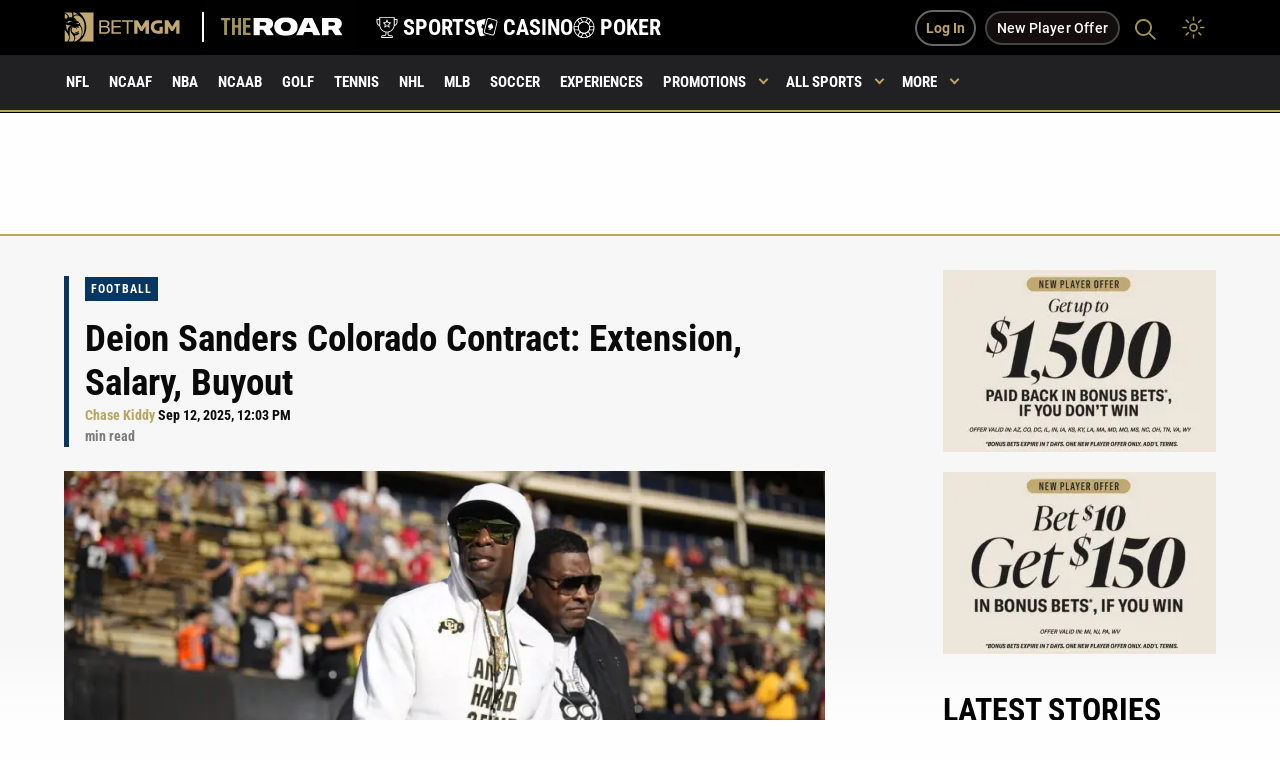

--- FILE ---
content_type: text/html; charset=UTF-8
request_url: https://sports.betmgm.com/en/blog/college-football/deion-sanders-new-contract-colorado-deal-jackson-state-bm06/
body_size: 62115
content:
<!doctype html>
<html class="no-js" lang="en-US" >
<head><meta charset="UTF-8"/><script>if(navigator.userAgent.match(/MSIE|Internet Explorer/i)||navigator.userAgent.match(/Trident\/7\..*?rv:11/i)){var href=document.location.href;if(!href.match(/[?&]nowprocket/)){if(href.indexOf("?")==-1){if(href.indexOf("#")==-1){document.location.href=href+"?nowprocket=1"}else{document.location.href=href.replace("#","?nowprocket=1#")}}else{if(href.indexOf("#")==-1){document.location.href=href+"&nowprocket=1"}else{document.location.href=href.replace("#","&nowprocket=1#")}}}}</script><script>(()=>{class RocketLazyLoadScripts{constructor(){this.v="2.0.4",this.userEvents=["keydown","keyup","mousedown","mouseup","mousemove","mouseover","mouseout","touchmove","touchstart","touchend","touchcancel","wheel","click","dblclick","input"],this.attributeEvents=["onblur","onclick","oncontextmenu","ondblclick","onfocus","onmousedown","onmouseenter","onmouseleave","onmousemove","onmouseout","onmouseover","onmouseup","onmousewheel","onscroll","onsubmit"]}async t(){this.i(),this.o(),/iP(ad|hone)/.test(navigator.userAgent)&&this.h(),this.u(),this.l(this),this.m(),this.k(this),this.p(this),this._(),await Promise.all([this.R(),this.L()]),this.lastBreath=Date.now(),this.S(this),this.P(),this.D(),this.O(),this.M(),await this.C(this.delayedScripts.normal),await this.C(this.delayedScripts.defer),await this.C(this.delayedScripts.async),await this.T(),await this.F(),await this.j(),await this.A(),window.dispatchEvent(new Event("rocket-allScriptsLoaded")),this.everythingLoaded=!0,this.lastTouchEnd&&await new Promise(t=>setTimeout(t,500-Date.now()+this.lastTouchEnd)),this.I(),this.H(),this.U(),this.W()}i(){this.CSPIssue=sessionStorage.getItem("rocketCSPIssue"),document.addEventListener("securitypolicyviolation",t=>{this.CSPIssue||"script-src-elem"!==t.violatedDirective||"data"!==t.blockedURI||(this.CSPIssue=!0,sessionStorage.setItem("rocketCSPIssue",!0))},{isRocket:!0})}o(){window.addEventListener("pageshow",t=>{this.persisted=t.persisted,this.realWindowLoadedFired=!0},{isRocket:!0}),window.addEventListener("pagehide",()=>{this.onFirstUserAction=null},{isRocket:!0})}h(){let t;function e(e){t=e}window.addEventListener("touchstart",e,{isRocket:!0}),window.addEventListener("touchend",function i(o){o.changedTouches[0]&&t.changedTouches[0]&&Math.abs(o.changedTouches[0].pageX-t.changedTouches[0].pageX)<10&&Math.abs(o.changedTouches[0].pageY-t.changedTouches[0].pageY)<10&&o.timeStamp-t.timeStamp<200&&(window.removeEventListener("touchstart",e,{isRocket:!0}),window.removeEventListener("touchend",i,{isRocket:!0}),"INPUT"===o.target.tagName&&"text"===o.target.type||(o.target.dispatchEvent(new TouchEvent("touchend",{target:o.target,bubbles:!0})),o.target.dispatchEvent(new MouseEvent("mouseover",{target:o.target,bubbles:!0})),o.target.dispatchEvent(new PointerEvent("click",{target:o.target,bubbles:!0,cancelable:!0,detail:1,clientX:o.changedTouches[0].clientX,clientY:o.changedTouches[0].clientY})),event.preventDefault()))},{isRocket:!0})}q(t){this.userActionTriggered||("mousemove"!==t.type||this.firstMousemoveIgnored?"keyup"===t.type||"mouseover"===t.type||"mouseout"===t.type||(this.userActionTriggered=!0,this.onFirstUserAction&&this.onFirstUserAction()):this.firstMousemoveIgnored=!0),"click"===t.type&&t.preventDefault(),t.stopPropagation(),t.stopImmediatePropagation(),"touchstart"===this.lastEvent&&"touchend"===t.type&&(this.lastTouchEnd=Date.now()),"click"===t.type&&(this.lastTouchEnd=0),this.lastEvent=t.type,t.composedPath&&t.composedPath()[0].getRootNode()instanceof ShadowRoot&&(t.rocketTarget=t.composedPath()[0]),this.savedUserEvents.push(t)}u(){this.savedUserEvents=[],this.userEventHandler=this.q.bind(this),this.userEvents.forEach(t=>window.addEventListener(t,this.userEventHandler,{passive:!1,isRocket:!0})),document.addEventListener("visibilitychange",this.userEventHandler,{isRocket:!0})}U(){this.userEvents.forEach(t=>window.removeEventListener(t,this.userEventHandler,{passive:!1,isRocket:!0})),document.removeEventListener("visibilitychange",this.userEventHandler,{isRocket:!0}),this.savedUserEvents.forEach(t=>{(t.rocketTarget||t.target).dispatchEvent(new window[t.constructor.name](t.type,t))})}m(){const t="return false",e=Array.from(this.attributeEvents,t=>"data-rocket-"+t),i="["+this.attributeEvents.join("],[")+"]",o="[data-rocket-"+this.attributeEvents.join("],[data-rocket-")+"]",s=(e,i,o)=>{o&&o!==t&&(e.setAttribute("data-rocket-"+i,o),e["rocket"+i]=new Function("event",o),e.setAttribute(i,t))};new MutationObserver(t=>{for(const n of t)"attributes"===n.type&&(n.attributeName.startsWith("data-rocket-")||this.everythingLoaded?n.attributeName.startsWith("data-rocket-")&&this.everythingLoaded&&this.N(n.target,n.attributeName.substring(12)):s(n.target,n.attributeName,n.target.getAttribute(n.attributeName))),"childList"===n.type&&n.addedNodes.forEach(t=>{if(t.nodeType===Node.ELEMENT_NODE)if(this.everythingLoaded)for(const i of[t,...t.querySelectorAll(o)])for(const t of i.getAttributeNames())e.includes(t)&&this.N(i,t.substring(12));else for(const e of[t,...t.querySelectorAll(i)])for(const t of e.getAttributeNames())this.attributeEvents.includes(t)&&s(e,t,e.getAttribute(t))})}).observe(document,{subtree:!0,childList:!0,attributeFilter:[...this.attributeEvents,...e]})}I(){this.attributeEvents.forEach(t=>{document.querySelectorAll("[data-rocket-"+t+"]").forEach(e=>{this.N(e,t)})})}N(t,e){const i=t.getAttribute("data-rocket-"+e);i&&(t.setAttribute(e,i),t.removeAttribute("data-rocket-"+e))}k(t){Object.defineProperty(HTMLElement.prototype,"onclick",{get(){return this.rocketonclick||null},set(e){this.rocketonclick=e,this.setAttribute(t.everythingLoaded?"onclick":"data-rocket-onclick","this.rocketonclick(event)")}})}S(t){function e(e,i){let o=e[i];e[i]=null,Object.defineProperty(e,i,{get:()=>o,set(s){t.everythingLoaded?o=s:e["rocket"+i]=o=s}})}e(document,"onreadystatechange"),e(window,"onload"),e(window,"onpageshow");try{Object.defineProperty(document,"readyState",{get:()=>t.rocketReadyState,set(e){t.rocketReadyState=e},configurable:!0}),document.readyState="loading"}catch(t){console.log("WPRocket DJE readyState conflict, bypassing")}}l(t){this.originalAddEventListener=EventTarget.prototype.addEventListener,this.originalRemoveEventListener=EventTarget.prototype.removeEventListener,this.savedEventListeners=[],EventTarget.prototype.addEventListener=function(e,i,o){o&&o.isRocket||!t.B(e,this)&&!t.userEvents.includes(e)||t.B(e,this)&&!t.userActionTriggered||e.startsWith("rocket-")||t.everythingLoaded?t.originalAddEventListener.call(this,e,i,o):(t.savedEventListeners.push({target:this,remove:!1,type:e,func:i,options:o}),"mouseenter"!==e&&"mouseleave"!==e||t.originalAddEventListener.call(this,e,t.savedUserEvents.push,o))},EventTarget.prototype.removeEventListener=function(e,i,o){o&&o.isRocket||!t.B(e,this)&&!t.userEvents.includes(e)||t.B(e,this)&&!t.userActionTriggered||e.startsWith("rocket-")||t.everythingLoaded?t.originalRemoveEventListener.call(this,e,i,o):t.savedEventListeners.push({target:this,remove:!0,type:e,func:i,options:o})}}J(t,e){this.savedEventListeners=this.savedEventListeners.filter(i=>{let o=i.type,s=i.target||window;return e!==o||t!==s||(this.B(o,s)&&(i.type="rocket-"+o),this.$(i),!1)})}H(){EventTarget.prototype.addEventListener=this.originalAddEventListener,EventTarget.prototype.removeEventListener=this.originalRemoveEventListener,this.savedEventListeners.forEach(t=>this.$(t))}$(t){t.remove?this.originalRemoveEventListener.call(t.target,t.type,t.func,t.options):this.originalAddEventListener.call(t.target,t.type,t.func,t.options)}p(t){let e;function i(e){return t.everythingLoaded?e:e.split(" ").map(t=>"load"===t||t.startsWith("load.")?"rocket-jquery-load":t).join(" ")}function o(o){function s(e){const s=o.fn[e];o.fn[e]=o.fn.init.prototype[e]=function(){return this[0]===window&&t.userActionTriggered&&("string"==typeof arguments[0]||arguments[0]instanceof String?arguments[0]=i(arguments[0]):"object"==typeof arguments[0]&&Object.keys(arguments[0]).forEach(t=>{const e=arguments[0][t];delete arguments[0][t],arguments[0][i(t)]=e})),s.apply(this,arguments),this}}if(o&&o.fn&&!t.allJQueries.includes(o)){const e={DOMContentLoaded:[],"rocket-DOMContentLoaded":[]};for(const t in e)document.addEventListener(t,()=>{e[t].forEach(t=>t())},{isRocket:!0});o.fn.ready=o.fn.init.prototype.ready=function(i){function s(){parseInt(o.fn.jquery)>2?setTimeout(()=>i.bind(document)(o)):i.bind(document)(o)}return"function"==typeof i&&(t.realDomReadyFired?!t.userActionTriggered||t.fauxDomReadyFired?s():e["rocket-DOMContentLoaded"].push(s):e.DOMContentLoaded.push(s)),o([])},s("on"),s("one"),s("off"),t.allJQueries.push(o)}e=o}t.allJQueries=[],o(window.jQuery),Object.defineProperty(window,"jQuery",{get:()=>e,set(t){o(t)}})}P(){const t=new Map;document.write=document.writeln=function(e){const i=document.currentScript,o=document.createRange(),s=i.parentElement;let n=t.get(i);void 0===n&&(n=i.nextSibling,t.set(i,n));const c=document.createDocumentFragment();o.setStart(c,0),c.appendChild(o.createContextualFragment(e)),s.insertBefore(c,n)}}async R(){return new Promise(t=>{this.userActionTriggered?t():this.onFirstUserAction=t})}async L(){return new Promise(t=>{document.addEventListener("DOMContentLoaded",()=>{this.realDomReadyFired=!0,t()},{isRocket:!0})})}async j(){return this.realWindowLoadedFired?Promise.resolve():new Promise(t=>{window.addEventListener("load",t,{isRocket:!0})})}M(){this.pendingScripts=[];this.scriptsMutationObserver=new MutationObserver(t=>{for(const e of t)e.addedNodes.forEach(t=>{"SCRIPT"!==t.tagName||t.noModule||t.isWPRocket||this.pendingScripts.push({script:t,promise:new Promise(e=>{const i=()=>{const i=this.pendingScripts.findIndex(e=>e.script===t);i>=0&&this.pendingScripts.splice(i,1),e()};t.addEventListener("load",i,{isRocket:!0}),t.addEventListener("error",i,{isRocket:!0}),setTimeout(i,1e3)})})})}),this.scriptsMutationObserver.observe(document,{childList:!0,subtree:!0})}async F(){await this.X(),this.pendingScripts.length?(await this.pendingScripts[0].promise,await this.F()):this.scriptsMutationObserver.disconnect()}D(){this.delayedScripts={normal:[],async:[],defer:[]},document.querySelectorAll("script[type$=rocketlazyloadscript]").forEach(t=>{t.hasAttribute("data-rocket-src")?t.hasAttribute("async")&&!1!==t.async?this.delayedScripts.async.push(t):t.hasAttribute("defer")&&!1!==t.defer||"module"===t.getAttribute("data-rocket-type")?this.delayedScripts.defer.push(t):this.delayedScripts.normal.push(t):this.delayedScripts.normal.push(t)})}async _(){await this.L();let t=[];document.querySelectorAll("script[type$=rocketlazyloadscript][data-rocket-src]").forEach(e=>{let i=e.getAttribute("data-rocket-src");if(i&&!i.startsWith("data:")){i.startsWith("//")&&(i=location.protocol+i);try{const o=new URL(i).origin;o!==location.origin&&t.push({src:o,crossOrigin:e.crossOrigin||"module"===e.getAttribute("data-rocket-type")})}catch(t){}}}),t=[...new Map(t.map(t=>[JSON.stringify(t),t])).values()],this.Y(t,"preconnect")}async G(t){if(await this.K(),!0!==t.noModule||!("noModule"in HTMLScriptElement.prototype))return new Promise(e=>{let i;function o(){(i||t).setAttribute("data-rocket-status","executed"),e()}try{if(navigator.userAgent.includes("Firefox/")||""===navigator.vendor||this.CSPIssue)i=document.createElement("script"),[...t.attributes].forEach(t=>{let e=t.nodeName;"type"!==e&&("data-rocket-type"===e&&(e="type"),"data-rocket-src"===e&&(e="src"),i.setAttribute(e,t.nodeValue))}),t.text&&(i.text=t.text),t.nonce&&(i.nonce=t.nonce),i.hasAttribute("src")?(i.addEventListener("load",o,{isRocket:!0}),i.addEventListener("error",()=>{i.setAttribute("data-rocket-status","failed-network"),e()},{isRocket:!0}),setTimeout(()=>{i.isConnected||e()},1)):(i.text=t.text,o()),i.isWPRocket=!0,t.parentNode.replaceChild(i,t);else{const i=t.getAttribute("data-rocket-type"),s=t.getAttribute("data-rocket-src");i?(t.type=i,t.removeAttribute("data-rocket-type")):t.removeAttribute("type"),t.addEventListener("load",o,{isRocket:!0}),t.addEventListener("error",i=>{this.CSPIssue&&i.target.src.startsWith("data:")?(console.log("WPRocket: CSP fallback activated"),t.removeAttribute("src"),this.G(t).then(e)):(t.setAttribute("data-rocket-status","failed-network"),e())},{isRocket:!0}),s?(t.fetchPriority="high",t.removeAttribute("data-rocket-src"),t.src=s):t.src="data:text/javascript;base64,"+window.btoa(unescape(encodeURIComponent(t.text)))}}catch(i){t.setAttribute("data-rocket-status","failed-transform"),e()}});t.setAttribute("data-rocket-status","skipped")}async C(t){const e=t.shift();return e?(e.isConnected&&await this.G(e),this.C(t)):Promise.resolve()}O(){this.Y([...this.delayedScripts.normal,...this.delayedScripts.defer,...this.delayedScripts.async],"preload")}Y(t,e){this.trash=this.trash||[];let i=!0;var o=document.createDocumentFragment();t.forEach(t=>{const s=t.getAttribute&&t.getAttribute("data-rocket-src")||t.src;if(s&&!s.startsWith("data:")){const n=document.createElement("link");n.href=s,n.rel=e,"preconnect"!==e&&(n.as="script",n.fetchPriority=i?"high":"low"),t.getAttribute&&"module"===t.getAttribute("data-rocket-type")&&(n.crossOrigin=!0),t.crossOrigin&&(n.crossOrigin=t.crossOrigin),t.integrity&&(n.integrity=t.integrity),t.nonce&&(n.nonce=t.nonce),o.appendChild(n),this.trash.push(n),i=!1}}),document.head.appendChild(o)}W(){this.trash.forEach(t=>t.remove())}async T(){try{document.readyState="interactive"}catch(t){}this.fauxDomReadyFired=!0;try{await this.K(),this.J(document,"readystatechange"),document.dispatchEvent(new Event("rocket-readystatechange")),await this.K(),document.rocketonreadystatechange&&document.rocketonreadystatechange(),await this.K(),this.J(document,"DOMContentLoaded"),document.dispatchEvent(new Event("rocket-DOMContentLoaded")),await this.K(),this.J(window,"DOMContentLoaded"),window.dispatchEvent(new Event("rocket-DOMContentLoaded"))}catch(t){console.error(t)}}async A(){try{document.readyState="complete"}catch(t){}try{await this.K(),this.J(document,"readystatechange"),document.dispatchEvent(new Event("rocket-readystatechange")),await this.K(),document.rocketonreadystatechange&&document.rocketonreadystatechange(),await this.K(),this.J(window,"load"),window.dispatchEvent(new Event("rocket-load")),await this.K(),window.rocketonload&&window.rocketonload(),await this.K(),this.allJQueries.forEach(t=>t(window).trigger("rocket-jquery-load")),await this.K(),this.J(window,"pageshow");const t=new Event("rocket-pageshow");t.persisted=this.persisted,window.dispatchEvent(t),await this.K(),window.rocketonpageshow&&window.rocketonpageshow({persisted:this.persisted})}catch(t){console.error(t)}}async K(){Date.now()-this.lastBreath>45&&(await this.X(),this.lastBreath=Date.now())}async X(){return document.hidden?new Promise(t=>setTimeout(t)):new Promise(t=>requestAnimationFrame(t))}B(t,e){return e===document&&"readystatechange"===t||(e===document&&"DOMContentLoaded"===t||(e===window&&"DOMContentLoaded"===t||(e===window&&"load"===t||e===window&&"pageshow"===t)))}static run(){(new RocketLazyLoadScripts).t()}}RocketLazyLoadScripts.run()})();</script>
   
   <meta name="viewport" content="width=device-width, initial-scale=1.0"/>

   <!--   <link rel="preconnect" href="https://fonts.googleapis.com">-->
   <!--   <link rel="preconnect" href="https://fonts.gstatic.com" crossorigin>-->
   <!--   <link rel="preconnect" href="https://unpkg.com">-->

   <meta name="google-site-verification" content="cqlajtAgXnEjtV7NhvRDIGp8BFdD6OezswdCR463oDM"/>

   <link rel="apple-touch-icon" sizes="57x57"
         href="https://sports.betmgm.com/en/blog/wp-content/themes/MammothPress/favicons/apple-icon-57x57.png">
   <link rel="apple-touch-icon" sizes="60x60"
         href="https://sports.betmgm.com/en/blog/wp-content/themes/MammothPress/favicons/apple-icon-60x60.png">
   <link rel="apple-touch-icon" sizes="72x72"
         href="https://sports.betmgm.com/en/blog/wp-content/themes/MammothPress/favicons/apple-icon-72x72.png">
   <link rel="apple-touch-icon" sizes="76x76"
         href="https://sports.betmgm.com/en/blog/wp-content/themes/MammothPress/favicons/apple-icon-76x76.png">
   <link rel="apple-touch-icon" sizes="114x114"
         href="https://sports.betmgm.com/en/blog/wp-content/themes/MammothPress/favicons/apple-icon-114x114.png">
   <link rel="apple-touch-icon" sizes="120x120"
         href="https://sports.betmgm.com/en/blog/wp-content/themes/MammothPress/favicons/apple-icon-120x120.png">
   <link rel="apple-touch-icon" sizes="144x144"
         href="https://sports.betmgm.com/en/blog/wp-content/themes/MammothPress/favicons/apple-icon-144x144.png">
   <link rel="apple-touch-icon" sizes="152x152"
         href="https://sports.betmgm.com/en/blog/wp-content/themes/MammothPress/favicons/apple-icon-152x152.png">
   <link rel="apple-touch-icon" sizes="180x180"
         href="https://sports.betmgm.com/en/blog/wp-content/themes/MammothPress/favicons/apple-icon-180x180.png">
   <link rel="icon" type="image/png" sizes="192x192"
         href="https://sports.betmgm.com/en/blog/wp-content/themes/MammothPress/favicons/android-icon-192x192.png">
   <link rel="icon" type="image/png" sizes="32x32"
         href="https://sports.betmgm.com/en/blog/wp-content/themes/MammothPress/favicons/favicon-32x32.png">
   <link rel="icon" type="image/png" sizes="96x96"
         href="https://sports.betmgm.com/en/blog/wp-content/themes/MammothPress/favicons/favicon-96x96.png">
   <link rel="icon" type="image/png" sizes="16x16"
         href="https://sports.betmgm.com/en/blog/wp-content/themes/MammothPress/favicons/favicon-16x16.png">
   <link rel="manifest" href="https://sports.betmgm.com/en/blog/wp-content/themes/MammothPress/favicons/manifest.json">
   <meta name="msapplication-TileColor" content="#ffffff">
   <meta name="msapplication-TileImage" content="https://sports.betmgm.com/en/blog/ms-icon-144x144.png">
   <meta name="theme-color" content="#19191b">

   

	<style></style>

   <!-- This is been replaced with inline css below because of google page insights speed -->
   <!--	<link href="https://fonts.googleapis.com/css2?family=Roboto+Condensed:wght@700&display=swap" rel="stylesheet">-->

   <style></style>


   <!--	<link href="https://fonts.googleapis.com/css2?family=Roboto:ital,wght@0,300;0,400;0,500;1,700&display=swap" rel="stylesheet">-->

          
   <script type="rocketlazyloadscript" defer>
       function isIE() {
           ua = navigator.userAgent;
           var is_ie = ua.indexOf("MSIE ") > -1 || ua.indexOf("Trident/") > -1;
           return is_ie;
       }

       if (isIE()) {
           alert("IE is depreciated and is no longer supported. This site may not work properly as a result. Please Update to Microsoft Edge to get the full experience. ");
       }
   </script>

   <!-- Google Tag Manager -->
<script id="roar-gtm">(function(w,d,s,l,i){w[l]=w[l]||[];w[l].push({'gtm.start': new Date().getTime(),event:'gtm.js'});var f=d.getElementsByTagName(s)[0], j=d.createElement(s),dl=l!='dataLayer'?'&l='+l:'';j.async=true;j.src='https://www.googletagmanager.com/gtm.js?id='+i+dl;f.parentNode.insertBefore(j,f);})(window,document,'script','dataLayer','GTM-KZ3VCGS');</script>
<!-- End Google Tag Manager -->
<script type="application/ld+json">
{
  "@context": "https://schema.org",
  "@type": "WebSite",
  "url": "https://sports.betmgm.com/en/blog/",
  "name": "BetMGM Sports Blog"
}
</script>
   <meta name='robots' content='index, follow, max-image-preview:large, max-snippet:-1, max-video-preview:-1' />

	<!-- This site is optimized with the Yoast SEO Premium plugin v26.7 (Yoast SEO v26.7) - https://yoast.com/wordpress/plugins/seo/ -->
	<title>Deion Sanders Colorado Contract: Extension, Salary, Buyout | BetMGM</title>
<link data-rocket-prefetch href="https://unpkg.com" rel="dns-prefetch">
<link data-rocket-prefetch href="https://www.googletagmanager.com" rel="dns-prefetch">
<link data-rocket-prefetch href="https://ajax.googleapis.com" rel="dns-prefetch">
<link data-rocket-prefetch href="https://ekcfbmsotzc.exactdn.com" rel="dns-prefetch">
<link data-rocket-prefetch href="https://betmgm-hub-live.isportgenius.com.au" rel="dns-prefetch">
<link data-rocket-prefetch href="https://widget.surveymonkey.com" rel="dns-prefetch">
<style id="wpr-usedcss">.meta .label-team:last-child:before{content:",";padding-left:0;margin-right:5px}.meta .label-team:last-child{position:relative}.small-hero .background-image{animation:none!important}footer .footer-terms .cell .terms-container p{opacity:1;color:#000}footer .footer-terms .terms-policies a{color:#000;font-size:17px}.night-mode footer .footer-terms .cell .terms-container p{opacity:1;color:#fff}.night-mode footer .footer-terms .terms-policies a{color:#fff}.single-news .article-content-container .wysiwig-content ul{margin-bottom:1.5em}.single-news em{font-style:normal;line-height:inherit;border-bottom:1px solid #baa564}.single-news .paragraph-section em{font-style:italic;font-weight:700;line-height:inherit;border-bottom:0}.single-news .ad-placement img{margin-top:0;margin-bottom:0}.swiper-button-next{z-index:9999999!important}.primary-menu ul .menu-item-has-children.is-active{background-color:#baa564}.primary-menu li:hover a{color:#fff!important}.header-fixed .primary-menu ul .menu-item-has-children.is-active a:after{border-color:#fff!important}.header-fixed .primary-menu ul .menu-item-has-children a:after{top:21px}.news-tile .meta span:nth-child(2){padding-left:6px;padding-right:0}.html5-ad{overflow:hidden!important}.wysiwig-table-container{background-color:#f8f8f8;padding:.5em 1.5em 0;margin-bottom:20px}.night-mode .wysiwig-table-container{background-color:#000}.single-news table{table-layout:fixed;width:initial}.single-news table thead td,.single-news table thead th{font-size:14px}.single-news table tbody td,.single-news table tbody th{font-size:15px}.html5-ad{width:100%}header .day-night-toggle{z-index:99;position:relative}body .swiper-pagination-bullet-active{opacity:1;background:#baa564}.single-news h2 b,.single-news h2 strong{color:#000!important}.night-mode .single-news h2 b,.night-mode .single-news h2 strong{color:#fff!important}.single-news .accordion{margin-left:0}.single-news .accordion{margin-left:0;padding:1.5em 0;margin-bottom:0}.single-news .accordion-content{border:0;padding:30px 0}.single-news .accordion-content img{margin-bottom:0}.single-news .accordion li:before{display:none}.single-news .accordion-title{font-size:19px;border:0;padding:23px 0 29px;border-bottom:2px solid #baa564!important;color:#000;padding-right:40px}.single-news .accordion-title:last-child{border-bottom:0!important}.single-news .accordion li{font-weight:400}body .accordion-title:focus,body .accordion-title:hover{background-color:#fff!important}.night-mode .accordion{background-color:#19191b}.night-mode .single-news .accordion-title{color:#fff}.night-mode .single-news .accordion-content{color:#fff;background-color:#19191b}@media screen and (max-width:39.9375em){.single-news p a{display:inline-block}body .news-tile .meta{margin-bottom:2px;font-size:10px}header .less-button{background-color:#1e1e1e;padding:17px 26px 17px 15px;border-bottom:2px solid #baa564}.wysiwig-table-container{padding:0}.single-news table{table-layout:fixed;width:initial;min-width:100%}.single-news table thead td,.single-news table thead th{font-size:13px}.single-news table tbody td,.single-news table tbody th{font-size:14px}.single-news .accordion-title{font-size:16px;padding:16px 0 18px}}body .single-news ol{list-style:auto;margin-left:18px}body .single-news ol li{font-weight:400}@font-face{font-display:swap;font-family:'Roboto Condensed';font-style:normal;font-weight:700;src:url('https://sports.betmgm.com/en/blog/wp-content/themes/MammothPress/dist/assets/fonts-ext/roboto-condensed-v27-latin-ext-700.woff2') format('woff2')}@font-face{font-display:swap;font-family:Roboto;font-style:normal;font-weight:400;src:url('https://sports.betmgm.com/en/blog/wp-content/themes/MammothPress/dist/assets/fonts-ext/roboto-v30-latin-ext-regular.woff2') format('woff2')}@font-face{font-display:swap;font-family:Roboto;font-style:italic;font-weight:400;src:url('https://sports.betmgm.com/en/blog/wp-content/themes/MammothPress/dist/assets/fonts-ext/roboto-v30-latin-ext-italic.woff2') format('woff2')}@font-face{font-display:swap;font-family:Roboto;font-style:normal;font-weight:500;src:url('https://sports.betmgm.com/en/blog/wp-content/themes/MammothPress/dist/assets/fonts-ext/roboto-v30-latin-ext-500.woff2') format('woff2')}@font-face{font-display:swap;font-family:Roboto;font-style:normal;font-weight:700;src:url('https://sports.betmgm.com/en/blog/wp-content/themes/MammothPress/dist/assets/fonts-ext/roboto-v30-latin-ext-700.woff2') format('woff2')}[data-aos][data-aos][data-aos-duration="100"],body[data-aos-duration="100"] [data-aos]{transition-duration:.1s}[data-aos][data-aos][data-aos-delay="100"],body[data-aos-delay="100"] [data-aos]{transition-delay:0s}[data-aos][data-aos][data-aos-delay="100"].aos-animate,body[data-aos-delay="100"] [data-aos].aos-animate{transition-delay:.1s}[data-aos][data-aos][data-aos-duration="150"],body[data-aos-duration="150"] [data-aos]{transition-duration:.15s}[data-aos][data-aos][data-aos-delay="150"],body[data-aos-delay="150"] [data-aos]{transition-delay:0s}[data-aos][data-aos][data-aos-delay="150"].aos-animate,body[data-aos-delay="150"] [data-aos].aos-animate{transition-delay:.15s}[data-aos][data-aos][data-aos-duration="300"],body[data-aos-duration="300"] [data-aos]{transition-duration:.3s}[data-aos][data-aos][data-aos-delay="300"],body[data-aos-delay="300"] [data-aos]{transition-delay:0s}[data-aos][data-aos][data-aos-delay="300"].aos-animate,body[data-aos-delay="300"] [data-aos].aos-animate{transition-delay:.3s}[data-aos][data-aos][data-aos-duration="400"],body[data-aos-duration="400"] [data-aos]{transition-duration:.4s}[data-aos][data-aos][data-aos-delay="400"],body[data-aos-delay="400"] [data-aos]{transition-delay:0s}[data-aos][data-aos][data-aos-delay="400"].aos-animate,body[data-aos-delay="400"] [data-aos].aos-animate{transition-delay:.4s}[data-aos][data-aos][data-aos-duration="500"],body[data-aos-duration="500"] [data-aos]{transition-duration:.5s}[data-aos][data-aos][data-aos-delay="500"],body[data-aos-delay="500"] [data-aos]{transition-delay:0s}[data-aos][data-aos][data-aos-delay="500"].aos-animate,body[data-aos-delay="500"] [data-aos].aos-animate{transition-delay:.5s}[data-aos][data-aos][data-aos-duration="600"],body[data-aos-duration="600"] [data-aos]{transition-duration:.6s}[data-aos][data-aos][data-aos-delay="600"],body[data-aos-delay="600"] [data-aos]{transition-delay:0s}[data-aos][data-aos][data-aos-delay="600"].aos-animate,body[data-aos-delay="600"] [data-aos].aos-animate{transition-delay:.6s}[data-aos]{pointer-events:none}[data-aos].aos-animate{pointer-events:auto}[data-aos][data-aos][data-aos-easing=linear],body[data-aos-easing=linear] [data-aos]{transition-timing-function:cubic-bezier(.25,.25,.75,.75)}[data-aos][data-aos][data-aos-easing=ease],body[data-aos-easing=ease] [data-aos]{transition-timing-function:ease}@media screen{html:not(.no-js) [data-aos^=fade][data-aos^=fade]{opacity:0;transition-property:opacity,-webkit-transform;transition-property:opacity,transform;transition-property:opacity,transform,-webkit-transform}html:not(.no-js) [data-aos^=fade][data-aos^=fade].aos-animate{opacity:1;-webkit-transform:none;transform:none}html:not(.no-js) [data-aos^=zoom][data-aos^=zoom]{opacity:0;transition-property:opacity,-webkit-transform;transition-property:opacity,transform;transition-property:opacity,transform,-webkit-transform}html:not(.no-js) [data-aos^=zoom][data-aos^=zoom].aos-animate{opacity:1;-webkit-transform:translateZ(0) scale(1);transform:translateZ(0) scale(1)}html:not(.no-js) [data-aos^=slide][data-aos^=slide]{transition-property:-webkit-transform;transition-property:transform;transition-property:transform,-webkit-transform;visibility:hidden}html:not(.no-js) [data-aos^=slide][data-aos^=slide].aos-animate{visibility:visible;-webkit-transform:translateZ(0);transform:translateZ(0)}html:not(.no-js) [data-aos^=flip][data-aos^=flip]{-webkit-backface-visibility:hidden;backface-visibility:hidden;transition-property:-webkit-transform;transition-property:transform;transition-property:transform,-webkit-transform}}img:is([sizes=auto i],[sizes^="auto," i]){contain-intrinsic-size:3000px 1500px}:root{--wp-block-synced-color:#7a00df;--wp-block-synced-color--rgb:122,0,223;--wp-bound-block-color:var(--wp-block-synced-color);--wp-editor-canvas-background:#ddd;--wp-admin-theme-color:#007cba;--wp-admin-theme-color--rgb:0,124,186;--wp-admin-theme-color-darker-10:#006ba1;--wp-admin-theme-color-darker-10--rgb:0,107,160.5;--wp-admin-theme-color-darker-20:#005a87;--wp-admin-theme-color-darker-20--rgb:0,90,135;--wp-admin-border-width-focus:2px}@media (min-resolution:192dpi){:root{--wp-admin-border-width-focus:1.5px}}:root{--wp--preset--font-size--normal:16px;--wp--preset--font-size--huge:42px}html :where(.has-border-color){border-style:solid}html :where([style*=border-top-color]){border-top-style:solid}html :where([style*=border-right-color]){border-right-style:solid}html :where([style*=border-bottom-color]){border-bottom-style:solid}html :where([style*=border-left-color]){border-left-style:solid}html :where([style*=border-width]){border-style:solid}html :where([style*=border-top-width]){border-top-style:solid}html :where([style*=border-right-width]){border-right-style:solid}html :where([style*=border-bottom-width]){border-bottom-style:solid}html :where([style*=border-left-width]){border-left-style:solid}html :where(img[class*=wp-image-]){height:auto;max-width:100%}:where(figure){margin:0 0 1em}html :where(.is-position-sticky){--wp-admin--admin-bar--position-offset:var(--wp-admin--admin-bar--height,0px)}@media screen and (max-width:600px){html :where(.is-position-sticky){--wp-admin--admin-bar--position-offset:0px}}:root{--wp--preset--aspect-ratio--square:1;--wp--preset--aspect-ratio--4-3:4/3;--wp--preset--aspect-ratio--3-4:3/4;--wp--preset--aspect-ratio--3-2:3/2;--wp--preset--aspect-ratio--2-3:2/3;--wp--preset--aspect-ratio--16-9:16/9;--wp--preset--aspect-ratio--9-16:9/16;--wp--preset--color--black:#000000;--wp--preset--color--cyan-bluish-gray:#abb8c3;--wp--preset--color--white:#ffffff;--wp--preset--color--pale-pink:#f78da7;--wp--preset--color--vivid-red:#cf2e2e;--wp--preset--color--luminous-vivid-orange:#ff6900;--wp--preset--color--luminous-vivid-amber:#fcb900;--wp--preset--color--light-green-cyan:#7bdcb5;--wp--preset--color--vivid-green-cyan:#00d084;--wp--preset--color--pale-cyan-blue:#8ed1fc;--wp--preset--color--vivid-cyan-blue:#0693e3;--wp--preset--color--vivid-purple:#9b51e0;--wp--preset--gradient--vivid-cyan-blue-to-vivid-purple:linear-gradient(135deg,rgb(6, 147, 227) 0%,rgb(155, 81, 224) 100%);--wp--preset--gradient--light-green-cyan-to-vivid-green-cyan:linear-gradient(135deg,rgb(122, 220, 180) 0%,rgb(0, 208, 130) 100%);--wp--preset--gradient--luminous-vivid-amber-to-luminous-vivid-orange:linear-gradient(135deg,rgb(252, 185, 0) 0%,rgb(255, 105, 0) 100%);--wp--preset--gradient--luminous-vivid-orange-to-vivid-red:linear-gradient(135deg,rgb(255, 105, 0) 0%,rgb(207, 46, 46) 100%);--wp--preset--gradient--very-light-gray-to-cyan-bluish-gray:linear-gradient(135deg,rgb(238, 238, 238) 0%,rgb(169, 184, 195) 100%);--wp--preset--gradient--cool-to-warm-spectrum:linear-gradient(135deg,rgb(74, 234, 220) 0%,rgb(151, 120, 209) 20%,rgb(207, 42, 186) 40%,rgb(238, 44, 130) 60%,rgb(251, 105, 98) 80%,rgb(254, 248, 76) 100%);--wp--preset--gradient--blush-light-purple:linear-gradient(135deg,rgb(255, 206, 236) 0%,rgb(152, 150, 240) 100%);--wp--preset--gradient--blush-bordeaux:linear-gradient(135deg,rgb(254, 205, 165) 0%,rgb(254, 45, 45) 50%,rgb(107, 0, 62) 100%);--wp--preset--gradient--luminous-dusk:linear-gradient(135deg,rgb(255, 203, 112) 0%,rgb(199, 81, 192) 50%,rgb(65, 88, 208) 100%);--wp--preset--gradient--pale-ocean:linear-gradient(135deg,rgb(255, 245, 203) 0%,rgb(182, 227, 212) 50%,rgb(51, 167, 181) 100%);--wp--preset--gradient--electric-grass:linear-gradient(135deg,rgb(202, 248, 128) 0%,rgb(113, 206, 126) 100%);--wp--preset--gradient--midnight:linear-gradient(135deg,rgb(2, 3, 129) 0%,rgb(40, 116, 252) 100%);--wp--preset--font-size--small:13px;--wp--preset--font-size--medium:20px;--wp--preset--font-size--large:36px;--wp--preset--font-size--x-large:42px;--wp--preset--spacing--20:0.44rem;--wp--preset--spacing--30:0.67rem;--wp--preset--spacing--40:1rem;--wp--preset--spacing--50:1.5rem;--wp--preset--spacing--60:2.25rem;--wp--preset--spacing--70:3.38rem;--wp--preset--spacing--80:5.06rem;--wp--preset--shadow--natural:6px 6px 9px rgba(0, 0, 0, .2);--wp--preset--shadow--deep:12px 12px 50px rgba(0, 0, 0, .4);--wp--preset--shadow--sharp:6px 6px 0px rgba(0, 0, 0, .2);--wp--preset--shadow--outlined:6px 6px 0px -3px rgb(255, 255, 255),6px 6px rgb(0, 0, 0);--wp--preset--shadow--crisp:6px 6px 0px rgb(0, 0, 0)}:where(.is-layout-flex){gap:.5em}:where(.is-layout-grid){gap:.5em}:where(.wp-block-columns.is-layout-flex){gap:2em}:where(.wp-block-columns.is-layout-grid){gap:2em}:where(.wp-block-post-template.is-layout-flex){gap:1.25em}:where(.wp-block-post-template.is-layout-grid){gap:1.25em}.fa{display:inline-block;font:14px/1 FontAwesome;font-size:inherit;text-rendering:auto;-webkit-font-smoothing:antialiased;-moz-osx-font-smoothing:grayscale}.fa-search:before{content:"\f002"}.fa-times:before{content:"\f00d"}.fa-camera:before{content:"\f030"}.fa-video-camera:before{content:"\f03d"}.fa-plus:before{content:"\f067"}.fa-minus:before{content:"\f068"}.fa-arrows-alt:before{content:"\f0b2"}.fa-link:before{content:"\f0c1"}.fa-bars:before{content:"\f0c9"}.fa-caret-down:before{content:"\f0d7"}.fa-caret-up:before{content:"\f0d8"}.fa-ellipsis-h:before{content:"\f141"}.fa-youtube:before{content:"\f167"}.fa-header:before{content:"\f1dc"}.fa-paragraph:before{content:"\f1dd"}.squares-clear{clear:both}.squares-element{box-sizing:border-box;-moz-box-sizing:border-box;-webkit-box-sizing:border-box}.squares-element>*{margin:0}.squares-element img,.squares-element video{max-width:100%;display:block}.squares-button{text-decoration:none;text-align:center}.squares-button:hover{filter:brightness(1.1);-moz-filter:brightness(1.1);-webkit-filter:brightness(1.1)}.squares-button:active{filter:brightness(.9);-moz-filter:brightness(.9);-webkit-filter:brightness(.9)}.squares-container{width:100%;display:flex;flex-wrap:wrap}@media (min-width:576px){.squares-container{max-width:540px}}@media (min-width:768px){.squares-container{max-width:720px}}@media (min-width:992px){.squares-container{max-width:960px}}@media (min-width:1200px){.squares-container{max-width:1140px}}.sq-col-lg-12,.sq-col-md-12,.sq-col-sm-12{position:relative;width:100%;padding-right:15px;padding-left:15px}@media (min-width:576px){.sq-col-sm-12{-ms-flex:0 0 100%;flex:0 0 100%;max-width:100%}}@media (min-width:768px){.sq-col-md-12{-ms-flex:0 0 100%;flex:0 0 100%;max-width:100%}}@media (min-width:992px){.sq-col-lg-12{-ms-flex:0 0 100%;flex:0 0 100%;max-width:100%}}.imp-noscroll{overflow:hidden}.imp-wrap{position:relative;width:auto;height:auto;-webkit-tap-highlight-color:transparent}.imp-main-image{position:relative!important;width:100%!important;height:100%!important;margin:0!important;max-width:none!important;max-height:none!important;display:block!important;-webkit-touch-callout:none;-webkit-user-select:none;-khtml-user-select:none;-moz-user-select:none;-ms-user-select:none;user-select:none;-webkit-tap-highlight-color:transparent}.imp-zoom-outer-wrap{overflow:hidden}#imp-fullscreen-wrap .imp-zoom-outer-wrap{overflow:visible}#imp-fullscreen-wrap .imp-wrap{position:inherit}.imp-tooltips-container{position:relative;z-index:9999999}.imp-zoom-outer-wrap{overflow:hidden;width:100%;height:100%}.imp-zoom-wrap{transform:scale(1,1) translate(0,0);transform-origin:0 0;width:100%;height:100%}.imp-translate-wrap{width:100%;height:100%}.imp-shape-container{position:absolute;left:0;top:0;width:100%;height:100%}.imp-shape{cursor:pointer;pointer-events:all;transition:all .15s cubic-bezier(.55,0,.1,1);-moz-transition:.15s cubic-bezier(.55,0,.1,1);-webkit-transition:.15s cubic-bezier(.55,0,.1,1);box-sizing:border-box;-moz-box-sizing:border-box;-webkit-box-sizing:border-box}.imp-shape-static{cursor:default}.imp-shape-oval,.imp-shape-rect,.imp-shape-spot,.imp-shape-text{position:absolute}.imp-shape-text{cursor:default}.imp-shape-spot{display:flex;justify-content:center;align-items:center;transition:all .4s cubic-bezier(.075,.82,.165,1);-moz-transition:.4s cubic-bezier(.075,.82,.165,1);-webkit-transition:.4s cubic-bezier(.075,.82,.165,1)}.imp-shape-spot-pin{transform-origin:50% 100%}.imp-shape-icon-shadow{position:absolute;left:0;bottom:0;z-index:0;transform:scale(1,.25);background:-moz-radial-gradient(center,ellipse cover,rgba(0,0,0,.53) 0,rgba(0,0,0,.3) 10%,rgba(0,0,0,.13) 28%,rgba(0,0,0,.04) 44%,rgba(0,0,0,0) 67%,rgba(0,0,0,0) 100%);background:-webkit-radial-gradient(center,ellipse cover,rgba(0,0,0,.53) 0,rgba(0,0,0,.3) 10%,rgba(0,0,0,.13) 28%,rgba(0,0,0,.04) 44%,rgba(0,0,0,0) 67%,rgba(0,0,0,0) 100%);background:radial-gradient(ellipse at center,rgba(0,0,0,.53) 0,rgba(0,0,0,.3) 10%,rgba(0,0,0,.13) 28%,rgba(0,0,0,.04) 44%,rgba(0,0,0,0) 67%,rgba(0,0,0,0) 100%)}.imp-spot-fontawesome-icon{position:relative;z-index:1}.imp-spot-glow{z-index:0;position:absolute;left:50%;top:50%;background:red;animation:1.5s linear ShapeGlowAnimation;animation-iteration-count:infinite}.imp-no-glow .imp-spot-glow{animation:none!important;opacity:0!important}.imp-shape-glow{position:absolute;left:0;top:0;width:100%;height:100%;animation:1.5s linear ShapeGlowAnimation;animation-iteration-count:infinite}.imp-no-glow .imp-shape-glow{animation:none!important;opacity:0!important}@keyframes ShapeGlowAnimation{0%{opacity:0}50%{opacity:1}100%{opacity:0}}.imp-shape img{width:100%}.imp-tooltip{display:none;position:absolute;z-index:1;transition-property:none;-moz-transition-property:none;-webkit-transition-property:none;transition-duration:.2s;-moz-transition-duration:.2s;-webkit-transition-duration:.2s;transition-timing-function:cubic-bezier(.55,0,.1,1);-moz-transition-timing-function:cubic-bezier(.55,0,.1,1);-webkit-transition-timing-function:cubic-bezier(.55,0,.1,1);box-sizing:border-box;-moz-box-sizing:border-box;-webkit-box-sizing:border-box;font-family:sans-serif}.imp-no-transition .imp-tooltip,.imp-sticky-tooltips .imp-tooltip{transition-property:none!important;-moz-transition-property:none!important;-webkit-transition-property:none!important}.imp-tooltip.imp-tooltip-visible{opacity:1!important;z-index:4;transform:scale(1,1)!important;-moz-transform:scale(1,1)!important;-webkit-transform:scale(1,1)!important}.imp-tooltip-title{display:none}.imp-tooltip-buffer{position:absolute}.imp-tooltip-buffer-top{left:0;top:-20px;width:100%;height:20px}.imp-tooltip-buffer-bottom{left:0;top:100%;width:100%;height:20px}.imp-tooltip-buffer-left{left:-20px;top:0;width:20px;height:100%}.imp-tooltip-buffer-right{left:100%;top:0;width:20px;height:100%}.imp-tooltip-buffer-top.imp-tooltip-buffer-large{left:0;top:-60px;width:100%;height:60px}.imp-tooltip-buffer-bottom.imp-tooltip-buffer-large{left:0;top:100%;width:100%;height:60px}.imp-tooltip-buffer-left.imp-tooltip-buffer-large{left:-60px;top:0;width:60px;height:100%}.imp-tooltip-buffer-right.imp-tooltip-buffer-large{left:100%;top:0;width:60px;height:100%}.imp-image-backgrounds-container{z-index:1;position:absolute;left:0;top:0;width:100%;height:100%}.imp-shape-background-image{position:absolute;background-position:center center;background-size:contain;background-repeat:no-repeat}.imp-fullscreen-tooltips-container{display:none;position:fixed;width:100%;height:100%;left:0;top:0;overflow-y:auto;z-index:2147483646}.imp-fullscreen-tooltips-container .imp-fullscreen-tooltip{display:none;position:absolute;left:0;top:0;width:100%;min-height:100%;box-sizing:border-box;-moz-box-sizing:border-box;-webkit-box-sizing:border-box;transition-property:none;-moz-transition-property:none;-webkit-transition-property:none;transition-duration:.2s;-moz-transition-duration:.2s;-webkit-transition-duration:.2s;transition-timing-function:cubic-bezier(.55,0,.1,1);-moz-transition-timing-function:cubic-bezier(.55,0,.1,1);-webkit-transition-timing-function:cubic-bezier(.55,0,.1,1)}.imp-fullscreen-tooltips-container .imp-fullscreen-tooltip.imp-tooltip-visible{opacity:1!important;z-index:3;transform:scale(1,1)!important;-moz-transform:scale(1,1)!important;-webkit-transform:scale(1,1)!important}.imp-fullscreen-tooltips-container .imp-fullscreen-tooltip .imp-tooltip-close-button{position:absolute;right:0;top:0;width:44px;height:44px;font-size:24px;line-height:44px;text-align:center;color:#fff;cursor:pointer;z-index:99}.imp-fullscreen-button{position:absolute;height:44px;line-height:44px;padding:0 12px;background:#fff;border-radius:5px;color:#222;z-index:3;cursor:pointer;-webkit-touch-callout:none;-webkit-user-select:none;-khtml-user-select:none;-moz-user-select:none;-ms-user-select:none;user-select:none}.imp-fullscreen-button i{margin-right:3px}.imp-fullscreen-button-position-0{left:20px;top:20px}.imp-fullscreen-button-position-1{left:50%;top:20px}.imp-fullscreen-button-position-2{right:20px;top:20px}.imp-fullscreen-button-position-3{right:20px;bottom:20px}.imp-fullscreen-button-position-4{left:50%;bottom:20px}.imp-fullscreen-button-position-5{left:20px;bottom:20px}.imp-fullscreen-button-icon-only{width:44px;text-align:center;font-size:18px;padding:0}.imp-fullscreen-button-icon-only i{margin:0}#imp-fullscreen-wrap{position:fixed;z-index:999999;width:100%;height:100%;left:0;top:0;display:flex;justify-content:center;align-items:center}body.imp-fullscreen-mode{overflow:hidden}.imp-ui-navigator-root{position:absolute;left:20px;bottom:20px;cursor:pointer;overflow:hidden;-webkit-touch-callout:none;-webkit-user-select:none;-khtml-user-select:none;-moz-user-select:none;-ms-user-select:none;user-select:none;box-sizing:border-box;-moz-box-sizing:border-box;-webkit-box-sizing:border-box}.imp-ui-navigator-root:active{filter:none!important;-moz-filter:none!important;-webkit-filter:none!important}.imp-ui-navigator-background-image-edgefill{z-index:0;position:absolute;display:block;max-width:150px;max-height:150px;-webkit-user-drag:none;-khtml-user-drag:none;-moz-user-drag:none;-o-user-drag:none;user-drag:none}.imp-ui-navigator-background-image{z-index:1;position:relative;display:block;max-width:150px;max-height:150px;-webkit-user-drag:none;-khtml-user-drag:none;-moz-user-drag:none;-o-user-drag:none;user-drag:none;-webkit-filter:blur(2px);-moz-filter:blur(2px);-o-filter:blur(2px);-ms-filter:blur(2px);filter:blur(2px)}.imp-ui-navigator-overlay{z-index:2;position:absolute;background:#000;width:100%;height:100%;opacity:.25;left:0;top:0}.imp-ui-navigator-window-image{z-index:3;position:absolute;left:0;top:0;display:block;max-width:150px;max-height:150px;-webkit-user-drag:none;-khtml-user-drag:none;-moz-user-drag:none;-o-user-drag:none;user-drag:none}.imp-ui-zoom-button{position:absolute;right:20px;bottom:20px;width:30px;height:30px;cursor:pointer;background:#fff;color:#222;text-align:center;line-height:30px;font-size:12px!important;z-index:1;border-radius:5px;-webkit-touch-callout:none;-webkit-user-select:none;-khtml-user-select:none;-moz-user-select:none;-ms-user-select:none;user-select:none;-webkit-user-drag:none;-khtml-user-drag:none;-moz-user-drag:none;-o-user-drag:none;user-drag:none}.imp-ui-zoom-button-zoom-in{bottom:54px}.imp-ui-layers-menu-wrap{position:absolute;right:20px;top:20px;z-index:1}.imp-ui-layer-switch{position:absolute;z-index:2;left:0;top:0;width:30px;text-align:center;height:22px;line-height:22px;cursor:pointer;border-radius:5px 0 0 0}.imp-ui-layer-switch-down{top:22px;border-radius:0 0 0 5px}.imp-ui-layer-switch i{width:100%;color:#222}.imp-ui-layer-switch:active{background:#0000001a}.imp-ui-layers-select{z-index:1;padding:0 20px 0 40px!important;outline:0;-webkit-appearance:none;font-size:14px;line-height:44px!important;height:44px!important;vertical-align:inherit;margin:0;font-family:inherit;font-weight:inherit;box-shadow:none;background-color:#f8f8f8;color:#222;outline-color:#222;outline-style:none;outline-width:0;border:1px solid #a6a6a6}.imp-ui-element{cursor:pointer;background:#fff;box-shadow:0 2px 5px rgba(0,0,0,.15);border:1px solid #00000059;border-radius:5px;font-family:sans-serif;font-size:14px;box-sizing:content-box;-moz-box-sizing:content-box;-webkit-box-sizing:content-box}.imp-ui-element:active{filter:brightness(.8);-moz-filter:brightness(.8);-webkit-filter:brightness(.8)}.imp-ui-layers-select:active{filter:none}.imp-main-image{z-index:0}.imp-image-backgrounds-container{z-index:1}.imp-shape-container{z-index:2}.imp-ui-element{z-index:3}.imp-ui-scroll-message-wrap{z-index:4}.imp-wrap{align-self:start}.imp-shapes-menu-outer-wrap{display:flex}.imp-shapes-menu-wrap{position:relative;width:240px;background:#fff;flex-shrink:0;box-sizing:border-box;-moz-box-sizing:border-box;-webkit-box-sizing:border-box;display:flex;flex-direction:row}.imp-shapes-menu-wrap.imp-shapes-menu-wrap-with-search-box{padding-top:73px}.imp-shapes-menu-wrap-left{border-right:1px solid #dedede}.imp-shapes-menu-wrap-right{border-left:1px solid #dedede}.imp-shapes-menu-search-box{position:absolute;left:0;top:0;z-index:2;border-bottom:1px solid #dedede;background:#f5f5f5;padding:15px;box-sizing:border-box;-moz-box-sizing:border-box;-webkit-box-sizing:border-box;width:100%;display:flex}.imp-shapes-menu-scroll-wrap{flex:1;overflow-y:auto}.imp-shapes-menu-search-box .imp-shapes-menu-search-box-input-wrap{position:relative;flex:1}.imp-shapes-menu-search-box input{font-size:14px;line-height:40px;padding:0 35px 0 15px;width:100%;box-sizing:border-box;-moz-box-sizing:border-box;-webkit-box-sizing:border-box;outline:0;border:1px solid #dedede;height:42px!important}.imp-shapes-menu-search-box input:focus{border:1px solid #a6a6a6}.imp-shapes-menu-search-box .imp-shapes-menu-search-box-input-wrap i{position:absolute;right:14px;top:12px;color:#c7c7c7;font-size:18px}.imp-shapes-menu-wrap .imp-shapes-menu-search-box-input-wrap .fa-times{display:none;cursor:pointer;width:42px;height:42px;right:0;top:0;text-align:center;line-height:42px}.imp-shapes-menu-layer-title{position:relative;padding:0 20px;line-height:40px;background:#f5f5f5;box-shadow:0 2px 5px rgba(0,0,0,.15);z-index:1;font-family:sans-serif;font-size:12px;font-weight:700;color:#222}.imp-shapes-menu-shape-title{color:#222;position:relative;z-index:0;padding:0 20px;line-height:40px;cursor:pointer;border-bottom:1px solid #ececec;font-family:sans-serif;font-size:14px}.imp-shapes-menu-shape-title:hover{background:#f9f9f9}#imp-fullscreen-wrap .imp-wrap{z-index:0}#imp-fullscreen-wrap .imp-shapes-menu-wrap{z-index:1;height:100%;position:absolute;top:0}.imp-fullscreen-root-wrap{flex:1;position:relative;align-items:center;justify-content:center;display:flex;height:100%}#imp-fullscreen-wrap .imp-shapes-menu-wrap.imp-shapes-menu-wrap-left{left:0}#imp-fullscreen-wrap .imp-shapes-menu-wrap.imp-shapes-menu-wrap-right{right:0}.imp-fullscreen-root-wrap.imp-shapes-menu-left{margin-left:240px}.imp-fullscreen-root-wrap.imp-shapes-menu-right{margin-right:240px}.imp-shapes-menu-wrap span.imp-search-highlight{background:#fff05e;border-radius:2px}.imp-shapes-menu-wrap.imp-searching .imp-shapes-menu-search-box-input-wrap .fa-search{display:none}.imp-shapes-menu-wrap.imp-searching .imp-shapes-menu-search-box-input-wrap .fa-times{display:block;color:#222}.imp-shapes-menu-button{position:absolute;width:46px;height:46px;right:20px;top:20px;line-height:46px;text-align:center;box-sizing:border-box;-moz-box-sizing:border-box;-webkit-box-sizing:border-box}.imp-responsive-menu{z-index:2147483647;position:fixed;left:0;top:0;width:100%;height:0;overflow:hidden;transition:all .5s cubic-bezier(.55,0,.1,1);-moz-transition:.5s cubic-bezier(.55,0,.1,1);-webkit-transition:.5s cubic-bezier(.55,0,.1,1)}.imp-responsive-menu .imp-shapes-menu-wrap{position:absolute;left:0;top:0;width:100%;height:100%;transform:translateY(-100%);transition:all .5s cubic-bezier(.55,0,.1,1);-moz-transition:.5s cubic-bezier(.55,0,.1,1);-webkit-transition:.5s cubic-bezier(.55,0,.1,1)}.imp-responsive-menu.imp-responsive-menu-visible{height:100%}.imp-responsive-menu.imp-responsive-menu-visible .imp-shapes-menu-wrap{transform:translateY(0)}.imp-responsive-menu .imp-close-responsive-menu{width:60px;height:42px;text-align:center;font-size:24px;line-height:42px;color:#c7c7c7}.imp-responsive-menu .imp-shapes-menu-search-box{padding-right:0}.imp-ui-scroll-message-wrap{position:absolute;left:0;top:0;width:100%;height:100%;display:none}.imp-ui-scroll-message-wrap-inner{width:100%;height:100%;display:flex;justify-content:center;align-items:center}.imp-ui-scroll-message{padding:10px 30px;line-height:45px;font-size:16px;color:#fff;background:rgba(0,0,0,.66);border-radius:40px;font-family:sans-serif}.imp-ui-scroll-message-button{border:1px solid #fff;border-radius:5px;display:inline-block;line-height:28px;padding:0 7px;margin:0 6px;font-size:12px}.chosen-container{-webkit-user-select:none;-ms-user-select:none}.chosen-container{position:relative;display:inline-block;vertical-align:middle;-moz-user-select:none;user-select:none}.chosen-container *{-webkit-box-sizing:border-box;box-sizing:border-box}.chosen-container .chosen-drop{position:absolute;top:100%;z-index:1010;width:100%;border:1px solid #aaa;border-top:0;background:#fff;-webkit-box-shadow:0 4px 5px rgba(0,0,0,.15);box-shadow:0 4px 5px rgba(0,0,0,.15);clip:rect(0,0,0,0);-webkit-clip-path:inset(100% 100%);clip-path:inset(100% 100%)}.chosen-container.chosen-with-drop .chosen-drop{clip:auto;-webkit-clip-path:none;clip-path:none}.chosen-container a{cursor:pointer}.chosen-container .chosen-single .group-name,.chosen-container .search-choice .group-name{margin-right:4px;overflow:hidden;white-space:nowrap;text-overflow:ellipsis;font-weight:400;color:#999}.chosen-container .chosen-single .group-name:after,.chosen-container .search-choice .group-name:after{content:":";padding-left:2px;vertical-align:top}.chosen-container .chosen-results{color:#444;position:relative;overflow-x:hidden;overflow-y:auto;margin:0 4px 4px 0;padding:0 0 0 4px;max-height:240px;-webkit-overflow-scrolling:touch}.chosen-container .chosen-results li{display:none;margin:0;padding:5px 6px;list-style:none;line-height:15px;word-wrap:break-word;-webkit-touch-callout:none}.chosen-container .chosen-results li.active-result{display:list-item;cursor:pointer}.chosen-container .chosen-results li.disabled-result{display:list-item;color:#ccc;cursor:default}.chosen-container .chosen-results li.highlighted{background-color:#3875d7;background-image:-webkit-gradient(linear,left top,left bottom,color-stop(20%,#3875d7),color-stop(90%,#2a62bc));background-image:linear-gradient(#3875d7 20%,#2a62bc 90%);color:#fff}.chosen-container .chosen-results li.no-results{color:#777;display:list-item;background:#f4f4f4}.chosen-container .chosen-results li.group-result{display:list-item;font-weight:700;cursor:default}.chosen-container .chosen-results li.group-option{padding-left:15px}.chosen-container .chosen-results li em{font-style:normal;text-decoration:underline}.chosen-container-active .chosen-single{border:1px solid #5897fb;-webkit-box-shadow:0 0 5px rgba(0,0,0,.3);box-shadow:0 0 5px rgba(0,0,0,.3)}.chosen-container-active.chosen-with-drop .chosen-single{border:1px solid #aaa;border-bottom-right-radius:0;border-bottom-left-radius:0;background-image:-webkit-gradient(linear,left top,left bottom,color-stop(20%,#eee),color-stop(80%,#fff));background-image:linear-gradient(#eee 20%,#fff 80%);-webkit-box-shadow:0 1px 0 #fff inset;box-shadow:0 1px 0 #fff inset}.chosen-container-active.chosen-with-drop .chosen-single div{border-left:none;background:0 0}.chosen-container-active.chosen-with-drop .chosen-single div b{background-position:-18px 2px}.chosen-container-active .chosen-choices{border:1px solid #5897fb;-webkit-box-shadow:0 0 5px rgba(0,0,0,.3);box-shadow:0 0 5px rgba(0,0,0,.3)}.chosen-container-active .chosen-choices li.search-field input[type=text]{color:#222!important}.chosen-disabled{opacity:.5!important;cursor:default}.chosen-disabled .chosen-choices .search-choice .search-choice-close,.chosen-disabled .chosen-single{cursor:default}.chosen-rtl{text-align:right}.chosen-rtl .chosen-single{overflow:visible;padding:0 8px 0 0}.chosen-rtl .chosen-single span{margin-right:0;margin-left:26px;direction:rtl}.chosen-rtl .chosen-single-with-deselect span{margin-left:38px}.chosen-rtl .chosen-single div{right:auto;left:3px}.chosen-rtl .chosen-single abbr{right:auto;left:26px}.chosen-rtl .chosen-choices li{float:right}.chosen-rtl .chosen-choices li.search-field input[type=text]{direction:rtl}.chosen-rtl .chosen-choices li.search-choice{margin:3px 5px 3px 0;padding:3px 5px 3px 19px}.chosen-rtl .chosen-choices li.search-choice .search-choice-close{right:auto;left:4px}.chosen-rtl .chosen-results li.group-option{padding-right:15px;padding-left:0}.chosen-rtl.chosen-container-active.chosen-with-drop .chosen-single div{border-right:none}.chosen-rtl .chosen-search input[type=text]{padding:4px 5px 4px 20px;background:url(https://ekcfbmsotzc.exactdn.com/en/blog/wp-content/plugins/search-filter-pro/public/assets/css/chosen-sprite.png?strip=all) -30px -20px no-repeat;direction:rtl}@media only screen and (-webkit-min-device-pixel-ratio:1.5),only screen and (min-resolution:144dpi),only screen and (min-resolution:1.5dppx){.chosen-rtl .chosen-search input[type=text]{background-image:url(https://ekcfbmsotzc.exactdn.com/en/blog/wp-content/plugins/search-filter-pro/public/assets/css/chosen-sprite@2x.png?strip=all)!important;background-size:52px 37px!important;background-repeat:no-repeat!important}}.searchandfilter-date-picker .ui-helper-clearfix:after,.searchandfilter-date-picker .ui-helper-clearfix:before{content:"";display:table;border-collapse:collapse}.searchandfilter-date-picker .ui-helper-clearfix:after{clear:both}.searchandfilter-date-picker .ui-helper-clearfix{min-height:0}.searchandfilter-date-picker .ui-state-disabled{cursor:default!important}.searchandfilter-date-picker .ui-icon{display:block;text-indent:-99999px;overflow:hidden;background-repeat:no-repeat}.searchandfilter-date-picker .ui-icon{width:16px;height:16px;background-position:16px 16px}.ll-skin-melon .ui-state-disabled{opacity:1}.ll-skin-melon .ui-state-disabled .ui-state-default{color:#fba49e}.searchandfilter p{margin-top:1em;display:block}.searchandfilter ul{display:block;margin-top:0;margin-bottom:0}.searchandfilter ul li{list-style:none;display:block;padding:10px 0;margin:0}.searchandfilter ul li li{padding:5px 0}.searchandfilter ul li ul li ul{margin-left:20px}.searchandfilter label{display:inline-block;margin:0;padding:0}.searchandfilter li[data-sf-field-input-type=checkbox] label,.searchandfilter li[data-sf-field-input-type=radio] label,.searchandfilter li[data-sf-field-input-type=range-checkbox] label,.searchandfilter li[data-sf-field-input-type=range-radio] label{padding-left:10px}.searchandfilter h4{margin:0;padding:5px 0 10px;font-size:16px}.searchandfilter .sf-range-max,.searchandfilter .sf-range-min{max-width:80px}.searchandfilter .sf-meta-range-radio-fromto .sf-range-max,.searchandfilter .sf-meta-range-radio-fromto .sf-range-min{display:inline-block;vertical-align:middle}.searchandfilter .datepicker{max-width:170px}.searchandfilter select.sf-input-select{min-width:170px}.searchandfilter select.sf-range-max.sf-input-select,.searchandfilter select.sf-range-min.sf-input-select{min-width:auto}.searchandfilter ul>li>ul:not(.children){margin-left:0}.searchandfilter .meta-slider{margin-top:10px;margin-bottom:10px;height:15px;max-width:220px}.search-filter-scroll-loading{display:block;margin:20px 10px 10px;height:30px;width:30px;animation:.7s linear infinite search-filter-loader-rotate;border:5px solid rgba(0,0,0,.15);border-right-color:rgba(0,0,0,.6);border-radius:50%}@keyframes search-filter-loader-rotate{0%{transform:rotate(0)}100%{transform:rotate(360deg)}}.ll-skin-melon{font-size:90%}.searchandfilter.horizontal ul>li{display:inline-block;padding-right:10px}.searchandfilter.horizontal ul>li li{display:block}.ll-skin-melon td .ui-state-default{background:0 0;border:none;text-align:center;padding:.3em;margin:0;font-weight:400;color:#6c88ac;font-size:14px}.ll-skin-melon td .ui-state-active{background:#526e91;color:#fff}.ll-skin-melon td .ui-state-hover{background:#c4d6ec}.searchandfilter li.hide,.searchandfilter select option.hide{display:none}.searchandfilter .disabled{opacity:.7}.chosen-container{font-size:14px}html{font-family:sans-serif;line-height:1.15;-ms-text-size-adjust:100%;-webkit-text-size-adjust:100%}body{margin:0}article,footer,header,nav,section{display:block}h1{font-size:2em;margin:.67em 0}main{display:block}pre{font-family:monospace,monospace;font-size:1em}a{background-color:transparent;-webkit-text-decoration-skip:objects}a:active,a:hover{outline-width:0}abbr[title]{border-bottom:none;text-decoration:underline;text-decoration:underline dotted}b,strong{font-weight:inherit}b,strong{font-weight:bolder}code{font-family:monospace,monospace;font-size:1em}mark{background-color:#ff0;color:#000}small{font-size:80%}video{display:inline-block}img{border-style:none}button,input,optgroup,select,textarea{font-family:sans-serif;font-size:100%;line-height:1.15;margin:0}button{overflow:visible}button,select{text-transform:none}[type=reset],[type=submit],button,html [type=button]{-webkit-appearance:button}[type=button]::-moz-focus-inner,[type=reset]::-moz-focus-inner,[type=submit]::-moz-focus-inner,button::-moz-focus-inner{border-style:none;padding:0}[type=button]:-moz-focusring,[type=reset]:-moz-focusring,[type=submit]:-moz-focusring,button:-moz-focusring{outline:ButtonText dotted 1px}input{overflow:visible}[type=checkbox],[type=radio]{box-sizing:border-box;padding:0}[type=number]::-webkit-inner-spin-button,[type=number]::-webkit-outer-spin-button{height:auto}[type=search]{-webkit-appearance:textfield;outline-offset:-2px}[type=search]::-webkit-search-cancel-button,[type=search]::-webkit-search-decoration{-webkit-appearance:none}::-webkit-file-upload-button{-webkit-appearance:button;font:inherit}fieldset{border:1px solid silver;margin:0 2px;padding:.35em .625em .75em}legend{box-sizing:border-box;display:table;max-width:100%;padding:0;color:inherit;white-space:normal}progress{display:inline-block;vertical-align:baseline}textarea{overflow:auto}details{display:block}menu{display:block}canvas{display:inline-block}template{display:none}[hidden]{display:none}.foundation-mq{font-family:"small=0em&medium=40em&large=64em&xlarge=75em&xxlarge=90em"}html{box-sizing:border-box;font-size:100%}*,::after,::before{box-sizing:inherit}body{margin:0;padding:0;background:#fefefe;font-family:roboto,-apple-system,BlinkMacSystemFont,"Segoe UI",Roboto,Oxygen,Ubuntu,Cantarell,"Fira Sans","Droid Sans","Helvetica Neue",sans-serif;font-weight:400;line-height:1.5;color:#0a0a0a;-webkit-font-smoothing:antialiased;-moz-osx-font-smoothing:grayscale}img{display:inline-block;vertical-align:middle;max-width:100%;height:auto;-ms-interpolation-mode:bicubic}textarea{height:auto;min-height:50px;border-radius:0}select{box-sizing:border-box;width:100%;border-radius:0}button{padding:0;-webkit-appearance:none;-moz-appearance:none;appearance:none;border:0;border-radius:0;background:0 0;line-height:1;cursor:auto}[data-whatinput=mouse] button{outline:0}pre{overflow:auto}button,input,optgroup,select,textarea{font-family:inherit}.is-visible{display:block!important}.grid-container{padding-right:.625rem;padding-left:.625rem;max-width:83.5rem;margin:0 auto}.grid-container.full{padding-right:0;padding-left:0;max-width:100%;margin:0 auto}.grid-x{display:-webkit-flex;display:-ms-flexbox;display:flex;-webkit-flex-flow:row wrap;-ms-flex-flow:row wrap;flex-flow:row wrap}.cell{-webkit-flex:0 0 auto;-ms-flex:0 0 auto;flex:0 0 auto;min-height:0;min-width:0;width:100%}.cell.auto{-webkit-flex:1 1 0px;-ms-flex:1 1 0px;flex:1 1 0px}.grid-x>.auto{width:auto}.grid-x>.small-10,.grid-x>.small-12,.grid-x>.small-2{-webkit-flex-basis:auto;-ms-flex-preferred-size:auto;flex-basis:auto}@media print,screen and (min-width:40em){.reveal,.reveal.small{right:auto;left:auto;margin:0 auto}.grid-container{padding-right:.625rem;padding-left:.625rem}.grid-x>.medium-12,.grid-x>.medium-4{-webkit-flex-basis:auto;-ms-flex-preferred-size:auto;flex-basis:auto}}.grid-x>.small-2{width:16.66667%}.grid-x>.small-10{width:83.33333%}.grid-x>.small-12{width:100%}@media print,screen and (min-width:40em){.grid-x>.medium-4{width:33.33333%}.grid-x>.medium-12{width:100%}.grid-margin-x{margin-left:-.625rem;margin-right:-.625rem}}@media print,screen and (min-width:64em){.grid-x>.large-10,.grid-x>.large-12,.grid-x>.large-2,.grid-x>.large-3,.grid-x>.large-4,.grid-x>.large-6,.grid-x>.large-8{-webkit-flex-basis:auto;-ms-flex-preferred-size:auto;flex-basis:auto}.grid-x>.large-2{width:16.66667%}.grid-x>.large-3{width:25%}.grid-x>.large-4{width:33.33333%}.grid-x>.large-6{width:50%}.grid-x>.large-8{width:66.66667%}.grid-x>.large-10{width:83.33333%}.grid-x>.large-12{width:100%}}.grid-margin-x:not(.grid-x)>.cell{width:auto}.grid-margin-x{margin-left:-.625rem;margin-right:-.625rem}.grid-margin-x>.cell{width:calc(100% - 1.25rem);margin-left:.625rem;margin-right:.625rem}@media print,screen and (min-width:40em){.grid-margin-x>.cell{width:calc(100% - 1.25rem);margin-left:.625rem;margin-right:.625rem}}.grid-margin-x>.auto{width:auto}.grid-margin-x>.small-2{width:calc(16.66667% - 1.25rem)}.grid-margin-x>.small-10{width:calc(83.33333% - 1.25rem)}.grid-margin-x>.small-12{width:calc(100% - 1.25rem)}@media print,screen and (min-width:40em){.grid-margin-x>.auto{width:auto}.grid-margin-x>.small-2{width:calc(16.66667% - 1.25rem)}.grid-margin-x>.small-10{width:calc(83.33333% - 1.25rem)}.grid-margin-x>.small-12{width:calc(100% - 1.25rem)}.grid-margin-x>.medium-4{width:calc(33.33333% - 1.25rem)}.grid-margin-x>.medium-12{width:calc(100% - 1.25rem)}}@media print,screen and (min-width:64em){.grid-margin-x>.large-2{width:calc(16.66667% - 1.25rem)}.grid-margin-x>.large-3{width:calc(25% - 1.25rem)}.grid-margin-x>.large-4{width:calc(33.33333% - 1.25rem)}.grid-margin-x>.large-6{width:calc(50% - 1.25rem)}.grid-margin-x>.large-8{width:calc(66.66667% - 1.25rem)}.grid-margin-x>.large-10{width:calc(83.33333% - 1.25rem)}.grid-margin-x>.large-12{width:calc(100% - 1.25rem)}}.small-up-2>.cell{width:50%}@media print,screen and (min-width:40em){.medium-up-3>.cell{width:33.33333%}}.grid-margin-x.small-up-2>.cell{width:calc(50% - 1.25rem)}@media print,screen and (min-width:40em){.grid-margin-x.small-up-2>.cell{width:calc(50% - 1.25rem)}.grid-margin-x.medium-up-3>.cell{width:calc(33.33333% - 1.25rem)}}@media print,screen and (min-width:64em){.large-up-5>.cell{width:20%}.grid-margin-x.large-up-5>.cell{width:calc(20% - 1.25rem)}.large-offset-1{margin-left:8.33333%}.grid-margin-x>.large-offset-1{margin-left:calc(8.33333% + .625rem)}}dd,div,form,h1,h2,h3,h4,li,ol,p,pre,td,th,ul{margin:0;padding:0}p{margin-bottom:1rem;font-size:inherit;line-height:1.6;text-rendering:optimizeLegibility}em,i{font-style:italic;line-height:inherit}b,strong{font-weight:700;line-height:inherit}small{font-size:80%;line-height:inherit}.h1,.h2,.h3,.h4,h1,h2,h3,h4{font-family:roboto,-apple-system,BlinkMacSystemFont,"Segoe UI",Roboto,Oxygen,Ubuntu,Cantarell,"Fira Sans","Droid Sans","Helvetica Neue",sans-serif;font-style:normal;font-weight:400;color:inherit;text-rendering:optimizeLegibility}.h1 small,.h2 small,.h3 small,.h4 small,h1 small,h2 small,h3 small,h4 small{line-height:0;color:#cacaca}.h1,h1{font-size:1.5rem;line-height:1.4;margin-top:0;margin-bottom:.5rem}.h2,h2{font-size:1.25rem;line-height:1.4;margin-top:0;margin-bottom:.5rem}.h3,h3{font-size:1.1875rem;line-height:1.4;margin-top:0;margin-bottom:.5rem}.h4,h4{font-size:1.125rem;line-height:1.4;margin-top:0;margin-bottom:.5rem}@media print,screen and (min-width:40em){.h1,h1{font-size:3rem}.h2,h2{font-size:2.5rem}.h3,h3{font-size:1.9375rem}.h4,h4{font-size:1.5625rem}}a{line-height:inherit;color:#baa564;text-decoration:none;cursor:pointer}a:focus,a:hover{color:#aa934c}a img{border:0}ol,ul{margin-bottom:1rem;list-style-position:outside;line-height:1.6}li{font-size:inherit}ul{margin-left:1.25rem;list-style-type:disc}ol{margin-left:1.25rem}ol ol,ol ul,ul ol,ul ul{margin-left:1.25rem;margin-bottom:0}abbr,abbr[title]{border-bottom:1px dotted #0a0a0a;cursor:help;text-decoration:none}code{padding:.125rem .3125rem .0625rem;border:1px solid #cacaca;background-color:#e6e6e6;font-family:Consolas,"Liberation Mono",Courier,monospace;font-weight:400;color:#0a0a0a}.text-left{text-align:left}.text-right{text-align:right}.text-center{text-align:center}@media print{*{background:0 0!important;box-shadow:none!important;color:#000!important;text-shadow:none!important}a,a:visited{text-decoration:underline}a[href]:after{content:" (" attr(href) ")"}a[href^='#']:after{content:''}abbr[title]:after{content:" (" attr(title) ")"}pre{border:1px solid #8a8a8a;page-break-inside:avoid}thead{display:table-header-group}img,tr{page-break-inside:avoid}img{max-width:100%!important}@page{margin:.5cm}h2,h3,p{orphans:3;widows:3}h2,h3{page-break-after:avoid}}.button{display:inline-block;vertical-align:middle;margin:0 0 1rem;font-family:inherit;padding:.85em 1em;-webkit-appearance:none;border:1px solid transparent;border-radius:0;transition:background-color .25s ease-out,color .25s ease-out;font-size:.9rem;line-height:1;text-align:center;cursor:pointer;background-color:#baa564;color:#fefefe}[data-whatinput=mouse] .button{outline:0}.button:focus,.button:hover{background-color:#a8914b;color:#fefefe}.button.small{font-size:.75rem}.button.expanded{display:block;width:100%;margin-right:0;margin-left:0}.button.success{background-color:#3adb76;color:#0a0a0a}.button.success:focus,.button.success:hover{background-color:#22bb5b;color:#0a0a0a}.button.disabled,.button[disabled]{opacity:.25;cursor:not-allowed}.button.disabled,.button.disabled:focus,.button.disabled:hover,.button[disabled],.button[disabled]:focus,.button[disabled]:hover{background-color:#baa564;color:#fefefe}.button.disabled.success,.button[disabled].success{opacity:.25;cursor:not-allowed}.button.disabled.success,.button.disabled.success:focus,.button.disabled.success:hover,.button[disabled].success,.button[disabled].success:focus,.button[disabled].success:hover{background-color:#3adb76;color:#0a0a0a}.button.dropdown::after{display:block;width:0;height:0;border:.4em inset;content:'';border-bottom-width:0;border-top-style:solid;border-color:#fefefe transparent transparent;position:relative;top:.4em;display:inline-block;float:right;margin-left:1em}a.button:focus,a.button:hover{text-decoration:none}[type=color],[type=date],[type=month],[type=number],[type=search],[type=text],[type=time],[type=url],textarea{display:block;box-sizing:border-box;width:100%;height:2.4375rem;margin:0 0 1rem;padding:.5rem;border:1px solid #cacaca;border-radius:0;background-color:#fefefe;box-shadow:inset 0 1px 2px rgba(10,10,10,.1);font-family:inherit;font-size:1rem;font-weight:400;line-height:1.5;color:#0a0a0a;transition:box-shadow .5s,border-color .25s ease-in-out;-webkit-appearance:none;-moz-appearance:none;appearance:none}[type=color]:focus,[type=date]:focus,[type=month]:focus,[type=number]:focus,[type=search]:focus,[type=text]:focus,[type=time]:focus,[type=url]:focus,textarea:focus{outline:0;border:1px solid #8a8a8a;background-color:#fefefe;box-shadow:0 0 5px #cacaca;transition:box-shadow .5s,border-color .25s ease-in-out}textarea{max-width:100%}input::-webkit-input-placeholder,textarea::-webkit-input-placeholder{color:#cacaca}input:-ms-input-placeholder,textarea:-ms-input-placeholder{color:#cacaca}input::placeholder,textarea::placeholder{color:#cacaca}input:disabled,textarea:disabled{background-color:#e6e6e6;cursor:not-allowed}[type=button],[type=submit]{-webkit-appearance:none;-moz-appearance:none;appearance:none;border-radius:0}input[type=search]{box-sizing:border-box}[type=checkbox],[type=file],[type=radio]{margin:0 0 1rem}[type=checkbox]+label,[type=radio]+label{display:inline-block;vertical-align:baseline;margin-left:.5rem;margin-right:1rem;margin-bottom:0}[type=checkbox]+label[for],[type=radio]+label[for]{cursor:pointer}label>[type=checkbox],label>[type=radio]{margin-right:.5rem}[type=file]{width:100%}label{display:block;margin:0;font-size:.875rem;font-weight:400;line-height:1.8;color:#0a0a0a}label.middle{margin:0 0 1rem;padding:.5625rem 0}fieldset{margin:0;padding:0;border:0}legend{max-width:100%;margin-bottom:.5rem}.fieldset{margin:1.125rem 0;padding:1.25rem;border:1px solid #cacaca}.fieldset legend{margin:0;margin-left:-.1875rem;padding:0 .1875rem}select{height:2.4375rem;margin:0 0 1rem;padding:.5rem;-webkit-appearance:none;-moz-appearance:none;appearance:none;border:1px solid #cacaca;border-radius:0;background-color:#fefefe;font-family:inherit;font-size:1rem;font-weight:400;line-height:1.5;color:#0a0a0a;background-image:url("data:image/svg+xml;utf8,<svg xmlns='http://www.w3.org/2000/svg' version='1.1' width='32' height='24' viewBox='0 0 32 24'><polygon points='0,0 32,0 16,24' style='fill: rgb%28138, 138, 138%29'></polygon></svg>");background-origin:content-box;background-position:right -1rem center;background-repeat:no-repeat;background-size:9px 6px;padding-right:1.5rem;transition:box-shadow .5s,border-color .25s ease-in-out}@media screen and (min-width:0\0){select{background-image:url([data-uri])}}select:focus{outline:0;border:1px solid #8a8a8a;background-color:#fefefe;box-shadow:0 0 5px #cacaca;transition:box-shadow .5s,border-color .25s ease-in-out}select:disabled{background-color:#e6e6e6;cursor:not-allowed}select::-ms-expand{display:none}select[multiple]{height:auto;background-image:none}.is-invalid-input:not(:focus){border-color:#cc4b37;background-color:#f9ecea}.is-invalid-input:not(:focus)::-webkit-input-placeholder{color:#cc4b37}.is-invalid-input:not(:focus):-ms-input-placeholder{color:#cc4b37}.is-invalid-input:not(:focus)::placeholder{color:#cc4b37}.is-invalid-label{color:#cc4b37}.form-error{display:none;margin-top:-.5rem;margin-bottom:1rem;font-size:.75rem;font-weight:700;color:#cc4b37}.form-error.is-visible{display:block}.accordion{margin-left:0;background:#fefefe;list-style-type:none}.accordion[disabled] .accordion-title{cursor:not-allowed}.accordion-item:first-child>:first-child{border-radius:0}.accordion-item:last-child>:last-child{border-radius:0}.accordion-title{position:relative;display:block;padding:1.25rem 1rem;border:1px solid #e6e6e6;border-bottom:0;font-size:.75rem;line-height:1;color:#baa564}:last-child:not(.is-active)>.accordion-title{border-bottom:1px solid #e6e6e6;border-radius:0}.accordion-title:focus,.accordion-title:hover{background-color:#e6e6e6}.accordion-title::before{position:absolute;top:50%;right:1rem;margin-top:-.5rem;content:'+'}.is-active>.accordion-title::before{content:'\2013'}.accordion-content{display:none;padding:1rem;border:1px solid #e6e6e6;border-bottom:0;background-color:#fefefe;color:#0a0a0a}:last-child>.accordion-content:last-child{border-bottom:1px solid #e6e6e6}.accordion-menu li{width:100%}.accordion-menu a{padding:.7rem 1rem}.accordion-menu .is-accordion-submenu-parent:not(.has-submenu-toggle)>a{position:relative}.accordion-menu .is-accordion-submenu-parent:not(.has-submenu-toggle)>a::after{display:block;width:0;height:0;border:6px inset;content:'';border-bottom-width:0;border-top-style:solid;border-color:#fefefe transparent transparent;position:absolute;top:50%;margin-top:-3px;right:1rem}.accordion-menu.align-left .is-accordion-submenu-parent>a::after{left:auto;right:1rem}.accordion-menu.align-right .is-accordion-submenu-parent>a::after{right:auto;left:1rem}.accordion-menu .is-accordion-submenu-parent[aria-expanded=true]>a::after{-webkit-transform:rotate(180deg);-ms-transform:rotate(180deg);transform:rotate(180deg);-webkit-transform-origin:50% 50%;-ms-transform-origin:50% 50%;transform-origin:50% 50%}.is-accordion-submenu-parent{position:relative}.has-submenu-toggle>a{margin-right:40px}.submenu-toggle{position:absolute;top:0;right:0;cursor:pointer;width:40px;height:40px}.submenu-toggle::after{display:block;width:0;height:0;border:6px inset;content:'';border-bottom-width:0;border-top-style:solid;border-color:#fefefe transparent transparent;top:0;bottom:0;margin:auto}.submenu-toggle[aria-expanded=true]::after{-webkit-transform:scaleY(-1);-ms-transform:scaleY(-1);transform:scaleY(-1);-webkit-transform-origin:50% 50%;-ms-transform-origin:50% 50%;transform-origin:50% 50%}.submenu-toggle-text{position:absolute!important;width:1px;height:1px;padding:0;overflow:hidden;clip:rect(0,0,0,0);white-space:nowrap;-webkit-clip-path:inset(50%);clip-path:inset(50%);border:0}.card{display:-webkit-flex;display:-ms-flexbox;display:flex;-webkit-flex-direction:column;-ms-flex-direction:column;flex-direction:column;-webkit-flex-grow:1;-ms-flex-positive:1;flex-grow:1;margin-bottom:1rem;border:1px solid #e6e6e6;border-radius:0;background:#fefefe;box-shadow:none;overflow:hidden;color:#0a0a0a}.card>:last-child{margin-bottom:0}.menu{padding:0;margin:0;list-style:none;position:relative;display:-webkit-flex;display:-ms-flexbox;display:flex;-webkit-flex-wrap:wrap;-ms-flex-wrap:wrap;flex-wrap:wrap}[data-whatinput=mouse] .menu li{outline:0}.menu .button,.menu a{line-height:1;text-decoration:none;display:block;padding:.7rem 1rem}.menu a,.menu button,.menu input,.menu select{margin-bottom:0}.menu input{display:inline-block}.menu,.menu.horizontal{-webkit-flex-wrap:wrap;-ms-flex-wrap:wrap;flex-wrap:wrap;-webkit-flex-direction:row;-ms-flex-direction:row;flex-direction:row}.menu.vertical{-webkit-flex-wrap:nowrap;-ms-flex-wrap:nowrap;flex-wrap:nowrap;-webkit-flex-direction:column;-ms-flex-direction:column;flex-direction:column}.menu.expanded li{-webkit-flex:1 1 0px;-ms-flex:1 1 0px;flex:1 1 0px}.menu.nested{margin-right:0;margin-left:1rem}.menu .is-active>a{background:#baa564;color:#fefefe}.menu .active>a{background:#baa564;color:#fefefe}.menu.align-left{-webkit-justify-content:flex-start;-ms-flex-pack:start;justify-content:flex-start}.menu.align-right li{display:-webkit-flex;display:-ms-flexbox;display:flex;-webkit-justify-content:flex-end;-ms-flex-pack:end;justify-content:flex-end}.menu.align-right li .submenu li{-webkit-justify-content:flex-start;-ms-flex-pack:start;justify-content:flex-start}.menu.align-right.vertical li{display:block;text-align:right}.menu.align-right.vertical li .submenu li{text-align:right}.menu.align-right .nested{margin-right:1rem;margin-left:0}.menu.align-center li{display:-webkit-flex;display:-ms-flexbox;display:flex;-webkit-justify-content:center;-ms-flex-pack:center;justify-content:center}.menu.align-center li .submenu li{-webkit-justify-content:flex-start;-ms-flex-pack:start;justify-content:flex-start}.no-js [data-responsive-menu] ul{display:none}.is-drilldown{position:relative;overflow:hidden}.is-drilldown li{display:block}.is-drilldown.animate-height{transition:height .5s}.drilldown a{padding:.7rem 1rem;background:#fefefe}.drilldown .is-drilldown-submenu{position:absolute;top:0;left:100%;z-index:-1;width:100%;background:#fefefe;transition:-webkit-transform .15s linear;transition:transform .15s linear;transition:transform .15s linear,-webkit-transform .15s linear}.drilldown .is-drilldown-submenu.is-active{z-index:1;display:block;-webkit-transform:translateX(-100%);-ms-transform:translateX(-100%);transform:translateX(-100%)}.drilldown .is-drilldown-submenu.is-closing{-webkit-transform:translateX(100%);-ms-transform:translateX(100%);transform:translateX(100%)}.drilldown .is-drilldown-submenu a{padding:.7rem 1rem}.drilldown .nested.is-drilldown-submenu{margin-right:0;margin-left:0}.drilldown .drilldown-submenu-cover-previous{min-height:100%}.drilldown .is-drilldown-submenu-parent>a{position:relative}.drilldown .is-drilldown-submenu-parent>a::after{position:absolute;top:50%;margin-top:-6px;right:1rem;display:block;width:0;height:0;border:6px inset;content:'';border-right-width:0;border-left-style:solid;border-color:transparent transparent transparent #baa564}.drilldown.align-left .is-drilldown-submenu-parent>a::after{left:auto;right:1rem;display:block;width:0;height:0;border:6px inset;content:'';border-right-width:0;border-left-style:solid;border-color:transparent transparent transparent #baa564}.drilldown.align-right .is-drilldown-submenu-parent>a::after{right:auto;left:1rem;display:block;width:0;height:0;border:6px inset;content:'';border-left-width:0;border-right-style:solid;border-color:transparent #baa564 transparent transparent}.drilldown .js-drilldown-back>a::before{display:block;width:0;height:0;border:6px inset;content:'';border-left-width:0;border-right-style:solid;border-color:transparent #baa564 transparent transparent;border-left-width:0;display:inline-block;vertical-align:middle;margin-right:.75rem;border-left-width:0}.dropdown.menu>li.opens-left>.is-dropdown-submenu{top:100%;right:0;left:auto}.dropdown.menu>li.opens-right>.is-dropdown-submenu{top:100%;right:auto;left:0}.dropdown.menu>li.is-dropdown-submenu-parent>a{position:relative;padding-right:1.5rem}.dropdown.menu>li.is-dropdown-submenu-parent>a::after{display:block;width:0;height:0;border:6px inset;content:'';border-bottom-width:0;border-top-style:solid;border-color:#baa564 transparent transparent;right:5px;left:auto;margin-top:-3px}.dropdown.menu a{padding:.7rem 1rem}[data-whatinput=mouse] .dropdown.menu a{outline:0}.dropdown.menu .is-active>a{background:0 0;color:#e6e6e6}.no-js .dropdown.menu ul{display:none}.dropdown.menu .nested.is-dropdown-submenu{margin-right:0;margin-left:0}.dropdown.menu.vertical>li .is-dropdown-submenu{top:0}.dropdown.menu.vertical>li.opens-left>.is-dropdown-submenu{right:100%;left:auto;top:0}.dropdown.menu.vertical>li.opens-right>.is-dropdown-submenu{right:auto;left:100%}.dropdown.menu.vertical>li>a::after{right:14px}.dropdown.menu.vertical>li.opens-left>a::after{right:auto;left:5px;display:block;width:0;height:0;border:6px inset;content:'';border-left-width:0;border-right-style:solid;border-color:transparent #baa564 transparent transparent}.dropdown.menu.vertical>li.opens-right>a::after{display:block;width:0;height:0;border:6px inset;content:'';border-right-width:0;border-left-style:solid;border-color:transparent transparent transparent #baa564}.dropdown.menu.align-right .is-dropdown-submenu.first-sub{top:100%;right:0;left:auto}.is-dropdown-submenu-parent{position:relative}.is-dropdown-submenu-parent a::after{position:absolute;top:50%;right:5px;left:auto;margin-top:-6px}.is-dropdown-submenu-parent.opens-inner>.is-dropdown-submenu{top:100%;left:auto}.is-dropdown-submenu-parent.opens-left>.is-dropdown-submenu{right:100%;left:auto}.is-dropdown-submenu-parent.opens-right>.is-dropdown-submenu{right:auto;left:100%}.is-dropdown-submenu{position:absolute;top:0;left:100%;z-index:1;display:none;min-width:200px;border:1px solid #cacaca;background:#fefefe}.dropdown .is-dropdown-submenu a{padding:.7rem 1rem}.is-dropdown-submenu .is-dropdown-submenu-parent>a::after{right:14px}.is-dropdown-submenu .is-dropdown-submenu-parent.opens-left>a::after{right:auto;left:5px;display:block;width:0;height:0;border:6px inset;content:'';border-left-width:0;border-right-style:solid;border-color:transparent #baa564 transparent transparent}.is-dropdown-submenu .is-dropdown-submenu-parent.opens-right>a::after{display:block;width:0;height:0;border:6px inset;content:'';border-right-width:0;border-left-style:solid;border-color:transparent transparent transparent #baa564}.is-dropdown-submenu .is-dropdown-submenu{margin-top:-1px}.is-dropdown-submenu>li{width:100%}.is-dropdown-submenu.js-dropdown-active{display:block}.label{display:inline-block;padding:.33333rem .5rem;border-radius:0;font-size:.8rem;line-height:1;white-space:nowrap;cursor:default;background:#baa564;color:#fefefe}.label.success{background:#3adb76;color:#0a0a0a}.is-off-canvas-open{overflow:hidden}.js-off-canvas-overlay{position:absolute;top:0;left:0;z-index:11;width:100%;height:100%;transition:opacity .5s ease,visibility .5s ease;background:rgba(254,254,254,.25);opacity:0;visibility:hidden;overflow:hidden}.js-off-canvas-overlay.is-visible{opacity:1;visibility:visible}.js-off-canvas-overlay.is-closable{cursor:pointer}.js-off-canvas-overlay.is-overlay-absolute{position:absolute}.js-off-canvas-overlay.is-overlay-fixed{position:fixed}.position-bottom{bottom:0;left:0;width:100%;overflow-x:auto;height:250px;-webkit-transform:translateY(250px);-ms-transform:translateY(250px);transform:translateY(250px)}.position-bottom.is-transition-push{box-shadow:inset 0 13px 20px -13px rgba(10,10,10,.25)}.orbit{position:relative}.orbit-container{position:relative;height:0;margin:0;list-style:none;overflow:hidden}.orbit-slide{width:100%}.orbit-slide.no-motionui.is-active{top:0;left:0}.orbit-next,.orbit-previous{position:absolute;top:50%;-webkit-transform:translateY(-50%);-ms-transform:translateY(-50%);transform:translateY(-50%);z-index:10;padding:1rem;color:#fefefe}[data-whatinput=mouse] .orbit-next,[data-whatinput=mouse] .orbit-previous{outline:0}.orbit-next:active,.orbit-next:focus,.orbit-next:hover,.orbit-previous:active,.orbit-previous:focus,.orbit-previous:hover{background-color:rgba(10,10,10,.5)}.orbit-previous{left:0}.orbit-next{left:auto;right:0}.orbit-bullets{position:relative;margin-top:.8rem;margin-bottom:.8rem;text-align:center}[data-whatinput=mouse] .orbit-bullets{outline:0}.orbit-bullets button{width:1.2rem;height:1.2rem;margin:.1rem;border-radius:50%;background-color:#cacaca}.orbit-bullets button:hover{background-color:#8a8a8a}.orbit-bullets button.is-active{background-color:#8a8a8a}.pagination{margin-left:0;margin-bottom:1rem}.pagination::after,.pagination::before{display:table;content:' ';-webkit-flex-basis:0;-ms-flex-preferred-size:0;flex-basis:0;-webkit-order:1;-ms-flex-order:1;order:1}.pagination::after{clear:both}.pagination li{margin-right:.0625rem;border-radius:0;font-size:.875rem;display:none}.pagination li:first-child,.pagination li:last-child{display:inline-block}@media print,screen and (min-width:40em){.pagination li{display:inline-block}.reveal{min-height:0}}.pagination a,.pagination button{display:block;padding:.1875rem .625rem;border-radius:0;color:#0a0a0a}.pagination a:hover,.pagination button:hover{background:#e6e6e6}.pagination .disabled{padding:.1875rem .625rem;color:#cacaca;cursor:not-allowed}.pagination .disabled:hover{background:0 0}.progress{height:1rem;margin-bottom:1rem;border-radius:0;background-color:#cacaca}.slider{position:relative;height:.5rem;margin-top:1.25rem;margin-bottom:2.25rem;background-color:#e6e6e6;cursor:pointer;-webkit-user-select:none;-moz-user-select:none;-ms-user-select:none;user-select:none;-ms-touch-action:none;touch-action:none}.slider.disabled,.slider[disabled]{opacity:.25;cursor:not-allowed}.slider.vertical{display:inline-block;width:.5rem;height:12.5rem;margin:0 1.25rem;-webkit-transform:scale(1,-1);-ms-transform:scale(1,-1);transform:scale(1,-1)}.sticky-container{position:relative}.sticky{position:relative;z-index:0;-webkit-transform:translate3d(0,0,0);transform:translate3d(0,0,0)}.sticky.is-stuck{position:fixed;z-index:5;width:100%}.sticky.is-stuck.is-at-top{top:0}.sticky.is-stuck.is-at-bottom{bottom:0}.sticky.is-anchored{position:relative;right:auto;left:auto}.sticky.is-anchored.is-at-bottom{bottom:0}body.is-reveal-open{overflow:hidden}html.is-reveal-open,html.is-reveal-open body{min-height:100%;overflow:hidden;position:fixed;-webkit-user-select:none;-moz-user-select:none;-ms-user-select:none;user-select:none}.reveal-overlay{position:fixed;top:0;right:0;bottom:0;left:0;z-index:1005;display:none;background-color:rgba(10,10,10,.45);overflow-y:scroll}.reveal{z-index:1006;-webkit-backface-visibility:hidden;backface-visibility:hidden;display:none;padding:1rem;border:1px solid #cacaca;border-radius:0;background-color:#fefefe;position:relative;top:100px;margin-right:auto;margin-left:auto;overflow-y:auto}[data-whatinput=mouse] .reveal{outline:0}.reveal .column{min-width:0}.reveal>:last-child{margin-bottom:0}@media print,screen and (min-width:40em){.reveal{width:600px;max-width:83.5rem}.reveal.small{width:50%;max-width:83.5rem}}.reveal.full{top:0;left:0;width:100%;max-width:none;height:100%;height:100vh;min-height:100vh;margin-left:0;border:0;border-radius:0}@media screen and (max-width:39.9375em){.reveal{top:0;left:0;width:100%;max-width:none;height:100%;height:100vh;min-height:100vh;margin-left:0;border:0;border-radius:0}}.reveal.without-overlay{position:fixed}.switch{height:2rem;position:relative;margin-bottom:1rem;outline:0;font-size:.875rem;font-weight:700;color:#fefefe;-webkit-user-select:none;-moz-user-select:none;-ms-user-select:none;user-select:none}.switch.small{height:1.75rem}table{border-collapse:collapse;width:100%;margin-bottom:1rem;border-radius:0}tbody,thead{border:1px solid #f1f1f1;background-color:#fefefe}caption{padding:.5rem .625rem .625rem;font-weight:700}thead{background:#f8f8f8;color:#0a0a0a}thead tr{background:0 0}thead td,thead th{padding:.5rem .625rem .625rem;font-weight:700;text-align:left}tbody td,tbody th{padding:.5rem .625rem .625rem}tbody tr:nth-child(2n){border-bottom:0;background-color:#f1f1f1}table.scroll{display:block;width:100%;overflow-x:auto}table.hover thead tr:hover{background-color:#f3f3f3}table.hover tbody tr:hover{background-color:#f9f9f9}table.hover:not(.unstriped) tr:nth-of-type(2n):hover{background-color:#ececec}.tabs{margin:0;border:1px solid #e6e6e6;background:#fefefe;list-style-type:none}.tabs::after,.tabs::before{display:table;content:' ';-webkit-flex-basis:0;-ms-flex-preferred-size:0;flex-basis:0;-webkit-order:1;-ms-flex-order:1;order:1}.tabs::after{clear:both}.tabs.vertical>li{display:block;float:none;width:auto}.tabs-title{float:left}.tabs-title>a{display:block;padding:1.25rem 1.5rem;font-size:.75rem;line-height:1;color:#baa564}.tabs-title>a:hover{background:#fefefe;color:#aa934c}.tabs-title>a:focus,.tabs-title>a[aria-selected=true]{background:#e6e6e6;color:#baa564}.tabs-content{border:1px solid #e6e6e6;border-top:0;background:#fefefe;color:#0a0a0a;transition:all .5s ease}.tabs-content.vertical{border:1px solid #e6e6e6;border-left:0}.tabs-panel{display:none;padding:1rem}.tabs-panel.is-active{display:block}.has-tip{position:relative;display:inline-block;border-bottom:1px dotted #8a8a8a;font-weight:700;cursor:help}.tooltip{position:absolute;top:calc(100% + .6495rem);z-index:1200;max-width:10rem;padding:.75rem;border-radius:0;background-color:#0a0a0a;font-size:80%;color:#fefefe}.tooltip::before{position:absolute}.tooltip.bottom::before{display:block;width:0;height:0;border:.75rem inset;content:'';border-top-width:0;border-bottom-style:solid;border-color:transparent transparent #0a0a0a;bottom:100%}.tooltip.bottom.align-center::before{left:50%;-webkit-transform:translateX(-50%);-ms-transform:translateX(-50%);transform:translateX(-50%)}.tooltip.top::before{display:block;width:0;height:0;border:.75rem inset;content:'';border-bottom-width:0;border-top-style:solid;border-color:#0a0a0a transparent transparent;top:100%;bottom:auto}.tooltip.top.align-center::before{left:50%;-webkit-transform:translateX(-50%);-ms-transform:translateX(-50%);transform:translateX(-50%)}.tooltip.left::before{display:block;width:0;height:0;border:.75rem inset;content:'';border-right-width:0;border-left-style:solid;border-color:transparent transparent transparent #0a0a0a;left:100%}.tooltip.left.align-center::before{bottom:auto;top:50%;-webkit-transform:translateY(-50%);-ms-transform:translateY(-50%);transform:translateY(-50%)}.tooltip.right::before{display:block;width:0;height:0;border:.75rem inset;content:'';border-left-width:0;border-right-style:solid;border-color:transparent #0a0a0a transparent transparent;right:100%;left:auto}.tooltip.right.align-center::before{bottom:auto;top:50%;-webkit-transform:translateY(-50%);-ms-transform:translateY(-50%);transform:translateY(-50%)}.tooltip.align-top::before{bottom:auto;top:10%}.tooltip.align-bottom::before{bottom:10%;top:auto}.tooltip.align-left::before{left:10%;right:auto}.tooltip.align-right::before{left:auto;right:10%}.top-bar-right{-webkit-flex:0 0 auto;-ms-flex:0 0 auto;flex:0 0 auto}.hide{display:none!important}.invisible{visibility:hidden}@media screen and (max-width:0em),screen and (min-width:40em){.show-for-small-only{display:none!important}}@media print,screen and (min-width:40em){.hide-for-medium{display:none!important}}@media screen and (max-width:39.9375em),screen and (min-width:64em){.show-for-medium-only{display:none!important}}@media print,screen and (min-width:64em){.hide-for-large{display:none!important}}@media screen and (min-width:64em) and (max-width:74.9375em){.hide-for-large-only{display:none!important}}@media screen and (max-width:63.9375em),screen and (min-width:75em){.show-for-large-only{display:none!important}}.align-right{-webkit-justify-content:flex-end;-ms-flex-pack:end;justify-content:flex-end}.align-center{-webkit-justify-content:center;-ms-flex-pack:center;justify-content:center}.align-right.vertical.menu>li>a{-webkit-justify-content:flex-end;-ms-flex-pack:end;justify-content:flex-end}.align-center.vertical.menu>li>a{-webkit-justify-content:center;-ms-flex-pack:center;justify-content:center}.align-top{-webkit-align-items:flex-start;-ms-flex-align:start;align-items:flex-start}.align-bottom{-webkit-align-items:flex-end;-ms-flex-align:end;align-items:flex-end}.align-middle{-webkit-align-items:center;-ms-flex-align:center;align-items:center}[data-whatinput=mouse] a:focus,button:focus,button:focus [data-whatinput=touch] a:focus{outline:0}.grid-margin-x{padding-top:1.5rem;padding-bottom:1.5rem}.grid-container{padding-left:3em;padding-right:3em}@media screen and (max-width:63.9375em){.show-for-large{display:none!important}.grid-container{padding-left:2em;padding-right:2em}}@media screen and (max-width:39.9375em){.hide-for-small-only{display:none!important}.show-for-medium{display:none!important}.grid-container{padding-left:1em;padding-right:1em}}.swiper-wrapper.disabled{-webkit-transform:translate3d(0,0,0)!important;transform:translate3d(0,0,0)!important}.swiper-pagination.disabled{display:none}.small-padding{padding:3em 0}form .grid-container{padding:0}.default-page{margin-top:111px}header{padding:0;top:0;z-index:99999999999999;width:100%;position:fixed}header .secondary-navigation{background-color:#000;display:block;border-bottom:2px solid #baa564}header .secondary-navigation .primary-menu ul{display:inline-block;margin-left:-8px}header .main-navigation{display:block;background-color:#fff;min-height:55px}header #nav-icon3{width:35px;height:25px;position:relative;margin:0 auto;float:right;margin-left:0;margin-right:2em;margin-top:2em;-webkit-transform:rotate(0);-ms-transform:rotate(0);transform:rotate(0);transition:.5s ease-in-out;cursor:pointer}header #nav-icon3 span{display:block;position:absolute;height:2px;width:100%;background:#0a0a0a;border-radius:0;opacity:1;left:0;-webkit-transform:rotate(0);-ms-transform:rotate(0);transform:rotate(0);transition:.25s ease-in-out}header #nav-icon3.open span{background:#767676}header #nav-icon3 span:first-child{top:0}header #nav-icon3 span:nth-child(2),header #nav-icon3 span:nth-child(3){top:10px}header #nav-icon3 span:nth-child(4){top:20px}header #nav-icon3.open span:first-child{top:10px;width:0%;left:50%}header #nav-icon3.open span:nth-child(2){-webkit-transform:rotate(45deg);-ms-transform:rotate(45deg);transform:rotate(45deg)}header #nav-icon3.open span:nth-child(3){-webkit-transform:rotate(-45deg);-ms-transform:rotate(-45deg);transform:rotate(-45deg)}header #nav-icon3.open span:nth-child(4){top:10px;width:0%;left:50%}header .nav-menu-container{position:relative;background-color:#fff;width:0%;margin-left:auto;min-height:90vh;display:none;transition:all .5s ease-in-out}header .nav-menu-container img{width:80%;margin-left:20%}header .nav-menu-container .button{margin-bottom:0}header .nav-menu-container .grid-container{position:relative;padding:0}header .nav-menu-container .navigation-container .fa{margin-right:15px!important;font-size:17px}header .nav-menu-container ul{margin-left:0;list-style-type:none}header .nav-menu-container ul li{padding:0;display:block;width:100%}header .nav-menu-container ul .is-active a{border-bottom:0;color:#baa564}header .nav-menu-container a{color:#000;padding:10px 0;font-size:33px;display:inline-block;margin-bottom:1px}header .show-menu{width:46%;height:100vh;display:block;transition:all .5s ease-in-out}header .logo-header{height:19px;margin-left:0;margin-top:16px;position:relative}@media screen and (max-width:63.9375em){.small-padding{padding:2em 0}header .logo-header{top:0}.header-fixed{overflow:visible}}@media screen and (max-width:39.9375em){.small-padding{padding:1.5em 0}header #nav-icon3{margin-top:25px;margin-left:22px;margin:30px 20px}header #nav-icon3 span{height:3px;border-radius:0}header .nav-menu-container a{font-size:19px;padding:7px 0;text-align:right;padding-right:21px}header .logo-header{margin-left:19px}}header .bet-logo{border-left:0;padding-left:0}header .black-logo{display:none}.header-fixed{border-bottom:1px solid #efefef}.header-fixed #nav-icon3 span{background:#000}header .secondary-navigation .logo-header{height:32px;margin-right:15px;float:left}header .secondary-navigation ul li a{color:#fff}.primary-menu{padding:0;position:relative}.primary-menu ul{list-style:none;margin-left:0}.primary-menu ul li{display:inline-block;position:relative}.primary-menu ul li a{padding:20px}.primary-menu ul li .sub-menu{position:absolute;top:43px;width:250px;padding:20px 0;display:none}.primary-menu ul li .sub-menu li{display:block}.primary-menu ul .menu-item-has-children{padding-right:20px}.primary-menu ul .menu-item-has-children a{position:relative}.primary-menu ul .menu-item-has-children a:after{content:" ";position:absolute;display:inline-block;border-right:2px solid #fff;border-bottom:2px solid #fff;width:10px;height:10px;-webkit-transform:rotate(45deg);-ms-transform:rotate(45deg);transform:rotate(45deg);right:-6px;top:12px}.primary-menu ul .menu-item-has-children a:hover:after{-webkit-transform:rotate(-135deg);-ms-transform:rotate(-135deg);transform:rotate(-135deg)}.primary-menu ul .menu-item-has-children:hover .sub-menu{display:block}.menu .is-active>a{background:0 0;border-bottom:2px solid;padding-left:0;padding-right:0;margin-left:20px;margin-right:20px;color:#baa564!important}.primary-menu ul .menu-item-has-children a:after{border-right:2px solid #2e77ff;border-bottom:2px solid #2e77ff;width:7px;height:7px;top:35px;right:2px}header .primary-menu ul li .sub-menu{top:55px;left:0;padding:0;text-align:center;border-left:1px solid #ececec;border-bottom:1px solid #ececec;border-right:1px solid #ececec;background-color:#fff;min-width:200px;border-top:2px solid #aac8ff}header .primary-menu ul li .sub-menu li a{padding:22px 20px;border-bottom:1px solid #ececec}header .primary-menu ul li .sub-menu li a:after{display:none}header .primary-menu ul li .sub-menu li a:hover{background-color:#f7f7f7}header .primary-menu ul li .sub-menu li:last-child a{border-bottom:0}.primary-menu ul .button{padding:18px 0;background-color:rgba(255,0,0,0);margin-bottom:0;font-size:15px;padding-right:0!important}.primary-menu ul .button:after{display:none!important}.primary-menu ul .button a{padding:15px 20px;border-radius:25px;border:0;background-color:#767676;margin:0;margin-left:10px;color:#fff!important}.menu .is-active>a{background-color:#f1f1f1;padding-left:20px;padding-right:20px;margin:0;border-bottom:0}.menu .menu-item-has-children>a{color:#fff!important}header .primary-menu ul li .sub-menu li a{padding:22px 20px;border-bottom:1px solid #ececec;margin:0;background-color:#fff;color:#000!important}footer{color:#fff;background-color:#1d1d1d;padding:0}footer ul{display:block!important}@media screen and (max-width:63.9375em){header .logo-header{height:30px;margin-left:0;margin-top:22px;position:relative}header #nav-icon3{margin-right:.5em}header .nav-menu-container .navigation-container{margin-top:0}header .nav-menu-container ul li .sub-menu{display:none}header .nav-menu-container ul li .sub-menu .button{border-radius:0}header .nav-menu-container a{color:#000;padding:23px 0;font-size:21px;display:block;margin-bottom:5px;border-bottom:1px solid #eef3f7}.menu-main-menu-container{padding-top:0;border-top:1px solid #eef3f7;margin-top:0}footer .text-right{text-align:left}footer ul li:first-child a{margin-left:0!important}}@media screen and (max-width:39.9375em){header .nav-menu-container a{color:#000;padding:20px;font-size:17px;display:block;margin-bottom:0;border-bottom:1px solid #eef3f7}footer{font-size:12px}footer .cell{margin-bottom:1em}footer .cell:last-child{margin-bottom:0}footer ul li a{padding-left:0!important}}footer label{color:#fff}footer form{padding-bottom:27px;margin-bottom:20px}footer form p{margin-bottom:0}footer form [type=color],footer form [type=date],footer form [type=month],footer form [type=number],footer form [type=search],footer form [type=text],footer form [type=time],footer form [type=url],footer form textarea{border:1px solid rgba(202,202,202,0);border-radius:0;background-color:#272727;box-shadow:inset 0 1px 2px rgba(10,10,10,0);margin-bottom:0;padding-left:26px;border-right:2px solid #383838;height:55px;text-transform:uppercase;letter-spacing:1px;font-size:13px;color:#fff}footer form [type=color]:focus,footer form [type=date]:focus,footer form [type=month]:focus,footer form [type=number]:focus,footer form [type=search]:focus,footer form [type=text]:focus,footer form [type=time]:focus,footer form [type=url]:focus,footer form textarea:focus{outline:0;border:0 solid #8a8a8a;background-color:#272727;box-shadow:0 0 0 #cacaca;transition:box-shadow .5s,border-color .25s ease-in-out;border-bottom:0;padding-left:16px}footer ul{list-style:none;margin-left:0;margin-bottom:2em}footer ul li{display:inline-block;margin-right:0}@media screen and (min-width:40em) and (max-width:63.9375em){.hide-for-medium-only{display:none!important}footer ul li{margin-bottom:22px}}footer ul li a{color:#fff;text-transform:uppercase;letter-spacing:3px;font-size:14px}footer .grid-margin-x{padding-top:1.5rem;padding-bottom:1rem}footer p{margin-bottom:20px;font-size:13px}footer .social-media{display:block;margin-bottom:1em;margin-top:-1em}@media screen and (max-width:63.9375em){footer .social-media{margin-top:0}}footer .social-media .fa{color:#fff;font-size:20px;margin-right:12px}footer .menu .is-active>a{background:rgba(228,228,228,0);color:#fff;font-weight:700}footer .menu{display:block}@media screen and (max-width:39.9375em){footer form [type=color],footer form [type=date],footer form [type=month],footer form [type=number],footer form [type=search],footer form [type=text],footer form [type=time],footer form [type=url],footer form textarea{border-right:0 solid #383838;border-bottom:2px solid #383838;padding-left:12px;margin-bottom:1em;font-size:11px}footer form [type=checkbox]+label,footer form [type=radio]+label{font-size:12px;margin-top:-4px;margin-right:0}footer ul li{display:block;text-align:left}footer ul li a{font-size:12px}footer p{margin-bottom:0;font-size:10px;text-align:left}footer .social-media{margin:1em 0 2em;text-align:left}footer .social-media .fa{margin-right:15px}footer .menu .is-active>a{margin-left:0;border-bottom:1px solid #fff;margin-bottom:10px}footer .menu-main-menu-container .menu{width:100%}footer .menu-main-menu-container .menu a{padding-left:5px}}.button{font-size:16px;padding:20px 40px}.single-news{padding:0;background-color:#fff}.single-news .related-articles{background-color:#eaebe7}.single-news img{margin:2em 0 3em}@media screen and (max-width:63.9375em){.single-news img{margin:1em 0 2em}}@media screen and (max-width:39.9375em){.single-news img{margin:1em 0 0}}.single-news .date{opacity:.5;display:block}.single-news .article-content-container h2,.single-news .article-content-container h3,.single-news .article-content-container h4{margin-bottom:.5em;margin-top:1em}.single-news h2{font-size:28px}.single-news h3{font-size:22px}.single-news a{font-weight:700}.single-news h3 b,.single-news h3 strong{color:inherit}.single-news .paragraph-section{margin:auto;margin-bottom:1em}.single-news .paragraph-section p:last-child{margin-bottom:0}.single-news .video-section{margin-bottom:1em}.author-details .author-image{width:20%;height:140px;background-size:cover;background-position:center;display:inline-block;float:left}.author-details .content{display:inline-block;padding-left:20px;width:80%}.author-details .content span{text-transform:uppercase;font-size:11px;letter-spacing:1px}.author-details .content h4{font-family:'Roboto Condensed',sans-serif;text-transform:uppercase;font-size:28px;margin-bottom:10px}.author-details .content p{margin-bottom:0}.swiper-wrapper{position:relative;width:100%;height:100%;z-index:1;display:-webkit-flex;display:-ms-flexbox;display:flex;transition-property:-webkit-transform;transition-property:transform;transition-property:transform,-webkit-transform;transition-property:transform,-webkit-transform;box-sizing:content-box}.swiper-wrapper{-webkit-transform:translate3d(0,0,0);transform:translate3d(0,0,0)}.swiper-slide{-ms-flex-negative:0;-webkit-flex-shrink:0;flex-shrink:0;width:100%;height:100%;position:relative;transition-property:-webkit-transform;transition-property:transform;transition-property:transform,-webkit-transform;transition-property:transform,-webkit-transform}.swiper-slide-invisible-blank{visibility:hidden}.swiper-button-next,.swiper-button-prev{position:absolute;top:50%;width:27px;height:44px;margin-top:-22px;z-index:10;cursor:pointer;background-size:27px 44px;background-position:center;background-repeat:no-repeat}.swiper-button-next.swiper-button-disabled,.swiper-button-prev.swiper-button-disabled{opacity:.35;cursor:auto;pointer-events:none}.swiper-button-prev{background-image:url("data:image/svg+xml;charset=utf-8,%3Csvg%20xmlns%3D'http%3A%2F%2Fwww.w3.org%2F2000%2Fsvg'%20viewBox%3D'0%200%2027%2044'%3E%3Cpath%20d%3D'M0%2C22L22%2C0l2.1%2C2.1L4.2%2C22l19.9%2C19.9L22%2C44L0%2C22L0%2C22L0%2C22z'%20fill%3D'%23007aff'%2F%3E%3C%2Fsvg%3E");left:10px;right:auto}.swiper-button-next{background-image:url("data:image/svg+xml;charset=utf-8,%3Csvg%20xmlns%3D'http%3A%2F%2Fwww.w3.org%2F2000%2Fsvg'%20viewBox%3D'0%200%2027%2044'%3E%3Cpath%20d%3D'M27%2C22L27%2C22L5%2C44l-2.1-2.1L22.8%2C22L2.9%2C2.1L5%2C0L27%2C22L27%2C22z'%20fill%3D'%23007aff'%2F%3E%3C%2Fsvg%3E");right:10px;left:auto}.swiper-button-lock{display:none}.swiper-pagination{position:absolute;text-align:center;transition:.3s opacity;-webkit-transform:translate3d(0,0,0);transform:translate3d(0,0,0);z-index:10}.swiper-pagination.swiper-pagination-hidden{opacity:0}.swiper-pagination-bullet{width:8px;height:8px;display:inline-block;border-radius:100%;background:#000;opacity:.2}button.swiper-pagination-bullet{border:none;margin:0;padding:0;box-shadow:none;-webkit-appearance:none;-moz-appearance:none;appearance:none}.swiper-pagination-clickable .swiper-pagination-bullet{cursor:pointer}.swiper-pagination-bullet-active{opacity:1;background:#007aff}.swiper-pagination-lock{display:none}.swiper-scrollbar-drag{height:100%;width:100%;position:relative;background:rgba(0,0,0,.5);border-radius:10px;left:0;top:0}.swiper-scrollbar-lock{display:none}.swiper-zoom-container{width:100%;height:100%;display:-webkit-flex;display:-ms-flexbox;display:flex;-webkit-justify-content:center;-ms-flex-pack:center;justify-content:center;-webkit-align-items:center;-ms-flex-align:center;align-items:center;text-align:center}.swiper-zoom-container>canvas,.swiper-zoom-container>img{max-width:100%;max-height:100%;object-fit:contain}.swiper-slide-zoomed{cursor:move}.swiper-lazy-preloader{width:42px;height:42px;position:absolute;left:50%;top:50%;margin-left:-21px;margin-top:-21px;z-index:10;-webkit-transform-origin:50%;-ms-transform-origin:50%;transform-origin:50%;-webkit-animation:1s steps(12,end) infinite swiper-preloader-spin;animation:1s steps(12,end) infinite swiper-preloader-spin}.swiper-lazy-preloader:after{display:block;content:'';width:100%;height:100%;background-image:url("data:image/svg+xml;charset=utf-8,%3Csvg%20viewBox%3D'0%200%20120%20120'%20xmlns%3D'http%3A%2F%2Fwww.w3.org%2F2000%2Fsvg'%20xmlns%3Axlink%3D'http%3A%2F%2Fwww.w3.org%2F1999%2Fxlink'%3E%3Cdefs%3E%3Cline%20id%3D'l'%20x1%3D'60'%20x2%3D'60'%20y1%3D'7'%20y2%3D'27'%20stroke%3D'%236c6c6c'%20stroke-width%3D'11'%20stroke-linecap%3D'round'%2F%3E%3C%2Fdefs%3E%3Cg%3E%3Cuse%20xlink%3Ahref%3D'%23l'%20opacity%3D'.27'%2F%3E%3Cuse%20xlink%3Ahref%3D'%23l'%20opacity%3D'.27'%20transform%3D'rotate(30%2060%2C60)'%2F%3E%3Cuse%20xlink%3Ahref%3D'%23l'%20opacity%3D'.27'%20transform%3D'rotate(60%2060%2C60)'%2F%3E%3Cuse%20xlink%3Ahref%3D'%23l'%20opacity%3D'.27'%20transform%3D'rotate(90%2060%2C60)'%2F%3E%3Cuse%20xlink%3Ahref%3D'%23l'%20opacity%3D'.27'%20transform%3D'rotate(120%2060%2C60)'%2F%3E%3Cuse%20xlink%3Ahref%3D'%23l'%20opacity%3D'.27'%20transform%3D'rotate(150%2060%2C60)'%2F%3E%3Cuse%20xlink%3Ahref%3D'%23l'%20opacity%3D'.37'%20transform%3D'rotate(180%2060%2C60)'%2F%3E%3Cuse%20xlink%3Ahref%3D'%23l'%20opacity%3D'.46'%20transform%3D'rotate(210%2060%2C60)'%2F%3E%3Cuse%20xlink%3Ahref%3D'%23l'%20opacity%3D'.56'%20transform%3D'rotate(240%2060%2C60)'%2F%3E%3Cuse%20xlink%3Ahref%3D'%23l'%20opacity%3D'.66'%20transform%3D'rotate(270%2060%2C60)'%2F%3E%3Cuse%20xlink%3Ahref%3D'%23l'%20opacity%3D'.75'%20transform%3D'rotate(300%2060%2C60)'%2F%3E%3Cuse%20xlink%3Ahref%3D'%23l'%20opacity%3D'.85'%20transform%3D'rotate(330%2060%2C60)'%2F%3E%3C%2Fg%3E%3C%2Fsvg%3E");background-position:50%;background-size:100%;background-repeat:no-repeat}@-webkit-keyframes swiper-preloader-spin{100%{-webkit-transform:rotate(360deg);transform:rotate(360deg)}}@keyframes swiper-preloader-spin{100%{-webkit-transform:rotate(360deg);transform:rotate(360deg)}}div:focus{outline:0}::-webkit-scrollbar{width:6px}::-webkit-scrollbar-track{background:#f7f7f7}::-webkit-scrollbar-thumb{background:#9c9c9c}::-webkit-scrollbar-thumb:hover{background:#555}h1{font-family:'Roboto Condensed',sans-serif;line-height:normal}h1 b,h1 strong{color:#baa564}h2{font-family:'Roboto Condensed',sans-serif;font-size:28px;line-height:normal}h2 b,h2 strong{color:#baa564}h3{font-family:'Roboto Condensed',sans-serif;line-height:normal}h3 b,h3 strong{color:#baa564}.header-fixed{border-bottom:none}.header-fixed .primary-menu ul .menu-item-has-children a:after{border-right:2px solid #baa564;border-bottom:2px solid #baa564;width:7px;height:7px;top:21px!important;right:-11px}.header-fixed .primary-menu ul .menu-item-has-children a:hover:after{top:25px!important}.header-fixed .primary-menu ul .menu-item-has-children:hover a:after{border-color:#fff!important}.header-fixed .primary-menu ul li .sub-menu{top:55px;width:initial;left:4px;padding:0;text-align:center;border-left:0 solid #ececec;border-bottom:1px solid #ececec;border-right:0 solid #ececec;background-color:#fff;min-width:200px;border-top:2px solid #fff;text-align:left;min-width:300px}header .logo-header{height:55px;margin-left:0;margin-top:0;position:relative}header .nav-menu{display:inline-block;float:none}.search-login{display:inline-block}.search-login a{padding:13px 1em;display:inline-block}.search-login a .fa{font-size:21px}header .primary-menu .menu a,header .search-login a{font-family:'Roboto Condensed',sans-serif;text-transform:uppercase;padding-left:10px;padding-right:10px;font-size:15px}header .primary-menu .menu .is-active>a{background-color:rgba(0,0,0,0)}.small-hero{height:570px;position:relative;background-size:cover;background-position:center;border-bottom:8px solid #baa564;overflow:hidden;transition:height .5s}.small-hero .meta span:nth-child(2){display:none}.small-hero .meta span:nth-child(3){display:none}.small-hero .meta span:nth-child(4){display:none}.small-hero .meta span{color:#fff}.small-hero .meta span a{color:#fff!important}.small-hero .author-tile .tile-date{opacity:.5}.small-hero .background-image{position:absolute;top:0;left:0;right:0;bottom:0;background-position:center;background-size:cover;animation:20s linear infinite scale;-ms-animation:move 20s ease;-webkit-animation:20s linear infinite scale;-moz-animation:20s linear infinite scale;-webkit-animation:20s linear infinite scale;animation-delay:4s;-ms-animation-delay:4s;-webkit-animation-delay:4s;-moz-animation-delay:4s;-webkit-animation-delay:4s}@-webkit-keyframes scale{50%{-webkit-transform:scale(1.1);-ms-transform:scale(1.1);transform:scale(1.1)}}@keyframes scale{50%{-webkit-transform:scale(1.1);-ms-transform:scale(1.1);transform:scale(1.1)}}.small-hero h1{color:#fff;font-size:36px;line-height:43px;font-weight:700;margin-top:14px}.small-hero h1 a{color:#fff}.small-hero .label-team{color:#fff}.small-hero .cell{position:relative}.small-hero .content{position:absolute;right:2em;z-index:9;width:37%;top:17%;display:inline-block;border-left:4px solid #fff;padding-left:1em}.small-hero .content .meta span:nth-child(2){background-color:rgba(0,0,0,0)}.small-hero .cell,.small-hero .content-container,.small-hero .grid-x{position:relative;width:100%;height:100%;z-index:9}.small-hero-playing{background-image:none!important}.no-results h2{display:block;margin:2em 0 1em;border-bottom:2px solid #ebebe6;padding-bottom:1.8em}.no-results h3{font-size:16px;display:block;margin-bottom:20px}.no-results .button{display:block}.grid-container{padding-left:4em;padding-right:4em}.background-dark-gradient{position:absolute;bottom:0;left:0;right:0;height:100%;opacity:.9;z-index:2;background:linear-gradient(to right,rgba(0,0,0,.65) 0,rgba(0,0,0,0) 18%,rgba(0,0,0,0) 35%,#000 69%,#000 100%)}.pause-button,.playvideo-button{position:absolute;top:24%;left:25%;right:0;bottom:0;color:#fff;width:120px;height:120px;border:2px solid #fff;border-radius:50%;padding:7px 28px 7px 40px;font-size:63px;z-index:99}.pause-button:hover,.playvideo-button:hover{cursor:pointer}.pause-button{top:.5em;left:initial;right:0;margin:0 auto;display:none;padding:12px 14px;font-size:46px;width:60px;height:60px;z-index:11}.pause-button span{font-family:'Roboto Condensed',sans-serif;font-size:44px;line-height:9px;padding:8px 4px;display:block}.small-hero-large{height:670px;transition:height .5s}.related-articles{background-color:#eaebe7}.single-news iframe{margin-top:1.5em;margin-bottom:1em;width:100%}.single-news .article-hero{position:relative;background-size:cover;background-size:cover;background-position:center;padding-top:1em;margin-bottom:1em}.single-news .article-hero:before{content:"";position:absolute;left:0;right:0;top:0;bottom:10em;background-color:#f7f7f7}.single-news .article-hero .content-container{position:relative}.single-news .article-hero h1{font-size:37px;font-weight:700;line-height:44px;margin-top:6px;margin-bottom:23px}.single-news .article-hero .image{height:400px;width:100%;background-size:cover;background-position:center;margin:1.5em 0}.single-news .article-hero iframe{margin:30px 0 10px;width:100%;min-height:400px}.single-news .article-hero .content{padding-left:1em;border-left:5px solid #baa564}.single-news .article-hero .ghost-button{display:inline-block;margin-top:12px;margin-bottom:4px;margin-top:0;font-size:11px;color:#000}.single-news .article-hero .meta{margin-top:-15px;display:inline-block}.single-news .article-hero .min-read{color:#000;opacity:.5;font-family:'Roboto Condensed',sans-serif;font-size:14px}.single-news .article-hero .article-hero-image{height:448px;background-size:cover;background-position:center;margin:1.5em 0 0}.wysiwig-content h2,.wysiwig-content h3,.wysiwig-content h4,.wysiwig-content li,.wysiwig-content p,.wysiwig-content ul{width:100%}.wysiwig-content p a{text-decoration:underline}.wysiwig-content h2,.wysiwig-content h3,.wysiwig-content h4{font-family:'Roboto Condensed',sans-serif;margin-top:2em}.wysiwig-content li{margin:12px 0;font-weight:400!important}.wysiwig-content li::marker{display:none}.wysiwig-content li::before{content:"\2022";font-weight:700;display:inline-block;width:2px;margin-left:3px;font-size:30px;line-height:30px;color:#baa564;float:left;margin-top:-6px;z-index:9999;position:relative}.wysiwig-content center a{color:#baa564;text-align:left;font-size:12px;display:block;width:100%}.wysiwig-content center a strong{font-size:15px;border-bottom:1px solid;padding-bottom:3px}.wysiwig-content table caption{font-family:'Roboto Condensed',sans-serif;text-align:left;padding:18px 0;font-size:18px;border-left:5px solid #baa564;padding:0;line-height:normal;padding-left:14px;margin-bottom:20px;text-transform:uppercase}.wysiwig-content h2{font-size:20px}.single-news .grid-container .caption{background-color:#fff;padding-left:10px}.single-news .sticky-margin{top:8em!important;transition:all .5s ease;transition:all .5s ease}.single-news .sticky.is-anchored{margin-top:0!important}.single-news .sticky.is-anchored.is-at-bottom{bottom:0!important}.single-news ol,.single-news ul{list-style:none;margin-left:30px}.single-news ol li,.single-news ul li{font-weight:500;line-height:23px;margin-bottom:12px}.single-news ul li::before{content:"\2022";font-weight:700;display:inline-block;width:30px;margin-left:-30px;font-size:30px;line-height:30px;color:#baa564;float:left;margin-top:-3px}.single-news .wysiwig-content ul{margin-bottom:3em}.bottom-tags .meta span:nth-child(2){background-color:#baa564;color:#fefefe;padding-left:6px}.bottom-tags .meta span:nth-child(2) a{color:#fff!important}.related-articles .related-title h2{margin-bottom:0}footer{background-color:#fff}footer .support{border-bottom:1px solid #ebebe6}footer .support h2{color:#000;text-transform:uppercase}footer .support a{display:inline-block;padding:14px;font-family:'Roboto Condensed',sans-serif;font-size:24px;color:#baa564;letter-spacing:1px}footer .footer-terms .grid-x{border-right:1px solid #ebebe6;border-left:1px solid #ebebe6}footer .footer-terms .terms-container{width:80%;display:inline-block;text-align:left;float:left;padding:30px 30px 10px;opacity:.7}footer .footer-terms .terms-container p{opacity:.5;color:#000}footer .footer-terms .terms-policies{display:inline-block;width:20%;float:left;padding:30px 30px 10px;text-align:right}footer .grid-margin-x{padding-top:1.5em;padding-bottom:1.5rem}table{margin:1em 0;table-layout:auto}table caption{text-align:left;padding:18px 0;font-size:24px}table tbody tr:nth-child(2n){background-color:#eaebe7}table tbody td,table tbody th{text-align:left;font-size:14px}table tbody,table thead{border:none}table tbody td,table tbody th{padding:7px 12px;font-size:13px}table thead td,table thead th{padding:10px 12px;font-weight:700;text-align:left;font-size:12px;border-right:1px solid #fff;text-align:center;line-height:15px;border:0;text-align:left;font-style:normal;font-family:'Roboto Condensed',sans-serif;text-transform:uppercase;letter-spacing:1px}table thead{background-color:rgba(155,145,80,.1)}.news-tile{margin-top:2em;margin-bottom:1em}.news-tile .content{padding:18px 18px 0;border-left:5px solid #baa564}.news-tile .image{height:220px;background-color:#2f2f2f;position:relative;overflow:hidden}.news-tile .image .image-inner{position:absolute;top:0;left:0;right:0;bottom:0;background-size:cover;background-position:center}.news-tile .meta{margin-bottom:5px}.news-tile h3{font-size:23px;font-family:'Roboto Condensed',sans-serif;margin-top:6px}.news-tile h3 a{color:#000}.news-tile .date{display:block}.news-tile .date span{display:inline-block;text-transform:uppercase;letter-spacing:2px;font-size:13px}@media screen and (max-width:39.9375em){.news-tile .date span{font-size:11px}}.news-tile .date span:first-child{margin-right:10px}.news-tile .date span:last-child{margin-left:10px}.news-tile .date span ul{list-style:none;margin-left:0}.news-tile:hover h3 a{text-decoration:underline}.news-tile:hover h2 a{text-decoration:underline}.news-tile:hover h1 a{text-decoration:underline}.no-image-tile{margin-top:20px;border-bottom:1px solid #ebebe6;padding-bottom:15px;margin-bottom:15px;padding-left:0}.no-image-tile .image{height:140px;margin-bottom:17px}.no-image-tile .content{padding:0 0 0 13px;border:0;display:inline-block;width:91%}.no-image-tile .content h3{font-size:17px;margin-bottom:10px}.no-image-tile .content span{font-size:12px}.pagination .button{display:block;border-radius:0;color:#fff;font-size:16px;padding:20px 40px}.pagination a,.pagination button{opacity:.3}.pagination a:hover,.pagination button:hover{opacity:1}.pagination a,.pagination button{display:inline-block;text-transform:uppercase;font-family:'Roboto Condensed',sans-serif;padding:2px 6px}.pagination .button{opacity:1}.sidebar-container img{margin:1em 0;width:100%}.sidebar-container h2{font-family:'Roboto Condensed',sans-serif;text-transform:uppercase}.sidebar-container .news-tile:nth-child(5){display:none}.sidebar-container .news-tile:nth-child(6){display:none}.sidebar-container .news-tile:nth-child(7){display:none}.section-intro{border-bottom:3px solid #000;padding-bottom:15px;margin-bottom:5px}.section-intro h2{margin-bottom:0;font-family:'Roboto Condensed',sans-serif;text-transform:uppercase;color:#000;font-size:32px}[type=color],[type=date],[type=month],[type=number],[type=search],[type=text],[type=time],[type=url],textarea{border-width:1px}.meta{display:inline-block;color:#000;z-index:99;font-size:12px;text-transform:uppercase;letter-spacing:1px;font-family:'Roboto Condensed',sans-serif}.meta a{color:#fff}.meta:nth-child(2) span a{color:#000}.meta:nth-child(2) span:nth-child(2){display:none}.meta:nth-child(3){display:none}.meta .label{display:inline-block;border-radius:0;white-space:nowrap;cursor:default;background:#baa564;color:#fefefe;padding:0;background-color:#baa564;padding:6px;font-size:12px;letter-spacing:1px;margin-right:5px}.meta .label-team a{color:#000}.meta span:nth-child(2){background-color:rgba(0,0,0,0);color:#000;padding-left:0}.meta span:nth-child(2) a{color:#000}.article-hero .meta span:nth-child(2),.news-tile .content .meta span:nth-child(2){background-color:rgba(0,0,0,0)!important}.article-hero .meta span:nth-child(2) a,.news-tile .content .meta span:nth-child(2) a{color:#000!important}.author-tile{font-size:14px;font-family:'Roboto Condensed',sans-serif}.author-tile span{display:inline-block;margin-right:3px;text-transform:capitalize}.author-tile .tile-date{opacity:.3}.author-tile .author-image{max-width:80px;height:80px;display:block;margin-bottom:9px;margin-top:0;background-position:center;background-size:cover}.social-share{margin-top:10px}.social-share span{text-transform:uppercase;font-weight:700;font-family:'Roboto Condensed',sans-serif;letter-spacing:1px;font-size:12px}.social-share .share-container{max-width:50px;margin-top:10px;margin:10px 0;border:1px solid #baa564}.social-share .share-container a{display:block;border-bottom:1px solid #baa564;text-align:center;padding:10px}.social-share .share-container a:hover{background-color:#eaebe7}.social-share .share-container a:last-child{border:0}.social-full .share-container{max-width:100%}.social-full .share-container a{width:20%;display:inline-block;text-align:center;padding:10px;border-bottom:1px;border-right:1px solid #baa564}.social-full{margin-top:10px;border-top:1px solid #eaebe7;border-bottom:1px solid #eaebe7;padding:20px 0}.sticky-side{padding:16px 25px 24px 0;background-color:#fff;max-width:100%}.news-section-hero{position:relative;z-index:99;margin-top:-8em}.news-section-hero .grid-x{background-color:#fff;padding:0 5px}.news-section-hero .grid-x .cell{margin-top:18px}.news-section-hero .news-tile .image{border-left:5px solid #baa564}.close-the-search{display:none}.search-container{background-color:#212124;z-index:999999999;display:none;padding-left:10px;padding:18px 10px}.search-container p{margin-bottom:0;color:#fff;font-family:'Roboto Condensed',sans-serif;text-transform:uppercase}.search-container input{height:50px;padding-left:14px;width:75%;display:inline-block;margin-right:2%;font-size:15px;box-shadow:none;border:0;border-left:3px solid #baa564;margin-bottom:0;margin:0;float:left;background-color:#000;color:#fff}.search-container [type=button],.search-container [type=submit]{width:25%;background-color:#baa564}.search-container .button{padding:13px}.search-container [type=color]:focus,.search-container [type=date]:focus,.search-container [type=month]:focus,.search-container [type=number]:focus,.search-container [type=search]:focus,.search-container [type=text]:focus,.search-container [type=time]:focus,.search-container [type=url]:focus,.search-container textarea:focus{outline:0;border:1px solid #000;background-color:#000;box-shadow:none;transition:none;border-left:3px solid #fff}.login-container{background-color:#212124;z-index:999999999;display:none;padding-left:10px;padding:8px 10px}.login-container input{height:39px;padding-left:14px;width:39%;display:inline-block;margin-right:2%;float:left;font-size:14px;box-shadow:none;border:0;border-left:3px solid #baa564;margin-bottom:0}.login-container .button{font-size:14px;width:15%;display:inline-block;padding:11px;margin-bottom:0}.button,.default-link{text-transform:uppercase;font-family:'Roboto Condensed',sans-serif}.default-link{font-size:14px}.ghost-button{border:1px solid #000;background-color:rgba(0,0,0,0);color:#000}.ghost-button:hover{border-color:#000;background-color:#000;color:#fff}.social-box{background-color:#ebebe6;padding:1.5em;margin:1em 0;text-align:center}.social-box p{font-size:14px}.social-box .fa{font-size:30px;width:24%}.social-box .social-media{margin-top:1em}.back-top-top{position:fixed;bottom:0;right:0;width:60px;height:55px;z-index:99999999999;background-color:#baa564;display:none}.back-top-top:after{content:"";border-right:2px solid #fff;border-bottom:2px solid #fff;width:17px;height:17px;position:absolute;top:24px;left:23px;-ms-transform:rotate(-135deg);transform:rotate(-135deg);-webkit-transform:rotate(-135deg)}.back-top-top:hover{cursor:pointer}.html5-ad{padding-bottom:4em;pointer-events:none;position:relative}.html5-ad iframe{border:0;margin-top:0}.background-device{position:absolute;left:10%;top:-200px;bottom:0;right:0;width:100px;z-index:99;-webkit-transform:rotate(24deg);-ms-transform:rotate(24deg);transform:rotate(24deg)}.background-device span{height:120%;width:15px;background-color:#baa564;position:absolute}.background-device .one{left:-93px;width:30px}.background-device .two{left:-52px;width:40px}.background-device .three{left:0;width:10px}.background-device .four{left:23px;width:37px}.background-device .five{left:71px;width:10px}.background-device .six{left:91px;width:50px}.background-device .seven{left:150px;width:18px}.background-device .eight{left:187px;width:9px}.all-posts .no-image-tile .content-inside{border-left:5px solid #baa564}.all-posts .no-image-tile .content-inside .author-tile,.all-posts .no-image-tile .content-inside h3{padding-left:10px}.all-posts .no-image-tile .content-inside .meta{padding-left:10px}.all-posts .no-image-tile .content-inside h3{font-size:19px}.searchandfilter ul li{display:inline-block}.searchandfilter ul li input{display:none}.searchandfilter ul li label{margin-right:0;font-family:'Roboto Condensed',sans-serif;color:#baa564}.searchandfilter select.sf-input-select{min-width:170px;background-color:#ebebe6;color:#baa564;min-height:51px;min-width:210px;border-color:#baa564;border-width:2px;font-size:17px;padding-left:12px;margin-bottom:0;background-position:104%}.sport-navigation{background-color:#ebebe6}.sport-navigation .sport-nav{margin:8px 0}.sport-navigation .sport-nav .default-link{font-size:15px;margin-left:15px}.dark-body-overlay{background-color:#000;opacity:.4;position:fixed;top:0;left:0;right:0;bottom:0;z-index:999999999;display:none}.football-tag .content,.football-tag .content-inside,.football-tag .ghost-button,.football-tag .image,.football-tag .single-news .article-hero .content,.football-tag .wysiwig-content table caption,.football-tag table{border-color:#073660!important}.football-tag .meta .label,.football-tag .meta span:nth-child(2){background-color:#073660}.football-tag .meta .label a,.football-tag .meta span:nth-child(2) a{color:#fff}.football-tag .swiper-pagination-bullet-active{background:#073660}.football-tag .ghost-button,.football-tag .wysiwig-content center a strong,.football-tag .wysiwig-content h2 strong,.football-tag .wysiwig-content h3 strong,.football-tag .wysiwig-content li::before,.football-tag .wysiwig-content p a,.football-tag ul li::before{color:#073660}.football-tag .ghost-button:hover{background-color:#073660;color:#fff}.football-tag .sport-navigation .sport-nav .default-link:hover{color:#073660}.football-tag table thead{background-color:rgba(32,87,255,.1)}.primary-menu li:hover{background-color:#baa564}header .primary-menu .menu .is-active a{background-color:#baa564;color:#fff!important}.nfl-nav:hover{background-color:#073660}.nfl-nav:hover a{color:#fff!important}.nfl-nav:hover a:after{border-color:#fff!important}.nfl-nav.is-active a{background-color:#073660!important;color:#fff!important}.nfl-nav.is-active a:after{border-color:#fff!important}.white-logos{display:none}header .day-icon{display:none;height:25px}footer .white-logo{display:none}.night-mode{background:#212124}.night-mode .social-share .share-container a:hover{background-color:#000}.night-mode .login-container,.night-mode .search-container{background:#212124}.night-mode .single-news .grid-container .caption{background-color:#19191b}.night-mode header .first-logo{border-color:#fff}.night-mode footer .black-logo{display:none}.night-mode footer .white-logo{display:inline-block}.night-mode .searchandfilter select.sf-input-select{background-color:#19191b}.night-mode .single-news{padding-bottom:2em}.night-mode .night-mode .author-details,.night-mode .night-mode .social-bottom-section{background-color:#212124;margin-bottom:2em}.night-mode .author-details .content p{color:#fff}.night-mode .no-results{color:#fff}.night-mode .author-tile .tile-date,.night-mode .pagination button{opacity:.7}.night-mode table caption,.night-mode table tbody td,.night-mode table tbody th{color:#fff}.night-mode .news-tile .content{color:#fff}.night-mode header .primary-menu ul li .sub-menu li a{color:#fff!important}.night-mode header .day-icon{display:inline-block}.night-mode header .night-icon{display:none}.night-mode header .nav-menu-container a{color:#fff}.night-mode header .nav-menu-container{background-color:#212124;color:#fff}.night-mode header .nav-menu-container a{border-color:#2b2b2b}.night-mode header .nav-menu-container a:after{border-color:#fff}.night-mode .menu .is-active>a{background-color:#000}.night-mode .author-details,.night-mode .social-bottom-section{background-color:#19191b}.night-mode .related-articles{background-color:#000}.night-mode .related-articles h2{color:#fff}.night-mode .meta:nth-child(2) span a{color:#fff}.night-mode .section-intro h2{color:#fff}.night-mode .author-details{margin-bottom:0}.night-mode .author-details,.night-mode .social-bottom-section{padding-bottom:2em}.night-mode .html5-ad{padding-bottom:2em;padding-top:2em}.night-mode header .secondary-navigation{background-color:#212124}.night-mode .author-details .content span,.night-mode .social-share span{color:#fff}.night-mode .pagination a,.night-mode .pagination button{color:#fff}.night-mode .article-hero .meta span:nth-child(2) a,.night-mode .news-tile .content .meta span:nth-child(2) a{color:#fff!important}.night-mode .black-logos{display:none}.night-mode .white-logos{display:inline-block}.night-mode .header-fixed{background-color:#212124;border-bottom:1px solid #000;transition:.2s}.night-mode .primary-menu .menu .is-active>a{background-color:#212124;transition:.2s}.night-mode .news-tile h3 a{color:#fff}.night-mode .news-tile .content .author-tile{color:#fff}.night-mode .news-section-hero .grid-x{background-color:#212124}.night-mode .meta{color:#fff}.night-mode .section-intro{border-bottom-color:#505050;color:#fff}.night-mode .social-box{background-color:#19191b;color:#fff}.night-mode .sport-navigation{background-color:#19191b}.night-mode .ghost-button{border:1px solid #baa564;background-color:rgba(0,0,0,0);color:#baa564}.night-mode .sport-navigation .sport-nav .default-link{color:#fff}.night-mode footer{background-color:#19191b}.night-mode footer .support h2{color:#fff;text-transform:uppercase}.night-mode footer .footer-terms .terms-container p{color:#fff}.night-mode footer .footer-terms .grid-x,.night-mode footer .support{border-color:#2b2b2d}.night-mode .single-news{background-color:#19191b;color:#fff}.night-mode .single-news .article-hero .min-read{color:#fff}.night-mode table thead{background-color:rgba(255,155,0,.1);color:#fff}.night-mode table thead table thead{background-color:rgba(255,155,0,.1)}.night-mode tbody,.night-mode thead{background-color:#131313}.night-mode table tbody tr:nth-child(2n){border-bottom:0;background-color:#222225}.night-mode .single-news .related-articles{background-color:#131313}.night-mode .swiper-pagination-bullet{background:#fff}.night-mode header .primary-menu ul li .sub-menu li a{padding:22px 20px;border-bottom:1px solid #19191b;margin:0;background-color:#212124;color:#fff}.night-mode header .primary-menu ul li .sub-menu{border-left:0;border-right:0;border-bottom:0}.night-mode .meta .label-team a{color:#fff}.night-mode header .main-navigation{background-color:#000}.night-mode .meta span:nth-child(2),.night-mode .meta span:nth-child(2) a{color:#fff}.night-mode .article-hero:before{background-color:#000!important}.night-mode .football-tag .wysiwig-content p a{color:#fff}.night-mode table thead{background-color:#2c2c2e}.menu-main-menu-container{display:inline-block}.single-news .article-hero .ghost-button{padding:7px;color:#baa564;border-color:#baa564!important}.wysiwig-content p a{color:#baa564!important}.header-icon{height:23px}.header-search-icon{height:27px}.header-close-icon{height:17px;margin-right:5px}.hero-caption{font-size:13px;margin-top:14px;opacity:.5}header .first-logo{height:18px;margin-top:-1px;margin-right:2px;border-right:2px solid #000;padding-right:22px}.html5-image{width:370px;height:276px;background-color:#000;position:absolute;left:29em;background-position:center;background-size:cover;display:none}.html5-football{display:block}.seo-footer{padding:2em 2em 0!important;border-bottom:1px solid #ebebe5}.seo-footer .cell{padding-right:1em}.seo-footer h4{color:#baa564;font-family:'Roboto Condensed',sans-serif;text-transform:uppercase;font-size:16px;border-bottom:2px solid #baa564;padding-bottom:7px}.seo-footer ul{list-style:none}.seo-footer ul li{display:block}.seo-footer ul li a{color:#000;text-transform:none;letter-spacing:0;color:#9e9e9e;font-size:13px}.social-media a img{max-height:28px;display:inline-block;width:auto;margin:auto}footer .social-media a img{width:24px;height:24px;max-height:none}.sidebar-container .social-media a img{margin-right:20px}.sidebar-container .social-media a:last-child img{margin-right:0}.share-container img{margin:0;padding:7px;max-height:30px}.wysiwig-table-container{overflow-x:scroll}.clipboard .has-tip{border:0}.clipboard:hover .has-tip{display:none!important}.clipboard-clicked{background-color:#eaebe7!important}.clipboard-clicked .has-tip{display:block!important}.clipboard-clicked:hover .has-tip{display:block!important}.social-share .link-copied{display:none;background-color:#baa564;padding:6px;color:#fff;max-width:115px}@media screen and (max-width:63.9375em){.grid-container{padding-left:1.5em;padding-right:1.5em}.section-intro h2{font-size:20px}body .dark-body-overlay{opacity:.8}.wysiwig-content h2,.wysiwig-content h3,.wysiwig-content h4,.wysiwig-content li,.wysiwig-content p,.wysiwig-content ul{width:93%}.news-section-hero{margin-top:-5em}.small-hero-playing{height:436px!important}footer .support a{font-size:20px}.pause-button,.playvideo-button{position:absolute;top:24%;left:18%;right:0;bottom:auto;color:#fff;width:80px;font-size:38px;height:80px;border:2px solid #fff;border-radius:50%;padding:9px 26px;font-size:41px}footer .footer-terms .grid-x{padding:0 0 25px}.pause-button{position:absolute;top:0;left:0;right:auto;bottom:auto;color:#fff;width:70px;font-size:33px;height:70px;border:2px solid #fff;border-radius:50%;padding:17px 19px;font-size:35px}.small-hero-playing .pause-button{z-index:999999;left:.5em;top:.5em}.news-tile .image{height:194px}.sticky-side{padding:0;margin-bottom:30px;padding-bottom:10px;border-bottom:1px solid #e9ebe7}.sticky .author-tile{display:inline-block;width:50%}.sticky .author-tile .author-image{width:50px;height:50px;float:left;margin-right:10px}.sticky .social-share .share-container a{border-bottom:0;border-right:1px solid #baa564;padding-left:16px;padding-right:16px}.sticky .social-share .share-container a:last-child{border-right:0}.sticky .social-share{margin-top:10px;float:right;margin:0}.sticky .author-tile .tile-date{font-size:12px}.sticky .author-name{display:block}.sticky .social-share .share-container{display:inline-block;max-width:100%;margin-left:10px;margin-top:0}.sticky .social-share .share-container a{display:inline-block}.single-news ul li::before{margin-top:-4px}.single-news .article-hero .ghost-button{padding:7px}.single-news .article-hero{padding-top:.5em}.single-news .article-hero h1{font-size:25px;font-weight:700;margin-top:5px}.single-news .grid-container .caption{padding-left:0}.single-news .paragraph-section{margin-bottom:1em;max-width:90%}.related-articles .news-tile .image{height:180px}.author-details .content h4{font-family:'Roboto Condensed',sans-serif;text-transform:uppercase;font-size:22px;margin-bottom:10px}.author-details{margin-bottom:1em}header .nav-menu-container .search-login a{padding-left:0;letter-spacing:1px;font-size:15px;margin-bottom:10px}header .nav-menu-container .search-login a:after{display:none}.no-image-tile .image{height:104px}.menu-main-menu-container{border-top:0;padding-right:1em}header .nav-menu-container a{text-align:left;padding:16px 20px;font-weight:700;font-family:'Roboto Condensed',sans-serif;text-transform:uppercase;font-size:19px;letter-spacing:1px;border-width:2px;position:relative}header .nav-menu-container a:after{content:"";position:absolute;width:11px;height:11px;right:21px;top:21px;-webkit-transform:rotate(45deg);-ms-transform:rotate(45deg);transform:rotate(45deg);border-top:2px solid #000;border-right:2px solid #000}header .nav-menu-container .menu-item-has-children a:after{-webkit-transform:rotate(135deg);-ms-transform:rotate(135deg);transform:rotate(135deg)}header .mobile-menu-bottom{position:absolute;bottom:85px;left:20px;right:20px}header .mobile-menu-bottom a{font-size:14px;padding:0;border:0;float:left;display:block;width:65%;font-family:roboto;margin-top:3px}header .mobile-menu-bottom a:after{display:none}header .mobile-menu-bottom .day-night-toggle{float:right;display:inline-block;width:35%;margin-top:30px}header .mobile-menu-bottom .day-night-toggle .fa{background-color:#000;width:70px;height:70px;border-radius:50%;color:#fff;font-size:35px;padding:16px 20px;text-align:center;float:right;margin-right:0!important}header #nav-icon3{margin-right:0;margin-top:19px;margin-left:10px;width:30px}.header-fixed #nav-icon3 span{background:#baa564;height:3px}header #nav-icon3.open span{background:#baa564}header #nav-icon3 span:nth-child(2),header #nav-icon3 span:nth-child(3){top:8px}header #nav-icon3 span:nth-child(4){top:16px}.dark-body-overlay{opacity:.6}.login-container,.search-container{background-color:#19191b;padding-left:10px;padding:12px 0;border-top:1px solid #baa564}.night-mode .header-fixed{background-color:rgba(0,0,0,0)}header .show-menu{width:50%;max-width:700px;height:100%;display:block;transition:width .5s ease-in-out;position:fixed;right:0;z-index:99999;border-top:1px solid #baa564}.header-is-scrolled .show-menu{display:none}.reveal-header-body .dark-body-overlay{display:block}.reveal-header .secondary-navigation{opacity:.6}header .nav-menu-container ul li .drop-down{display:block;max-height:none;overflow:hidden}header .nav-menu-container ul li .drop-down li a{padding-left:39px;font-size:16px}.menu-tablet-menu-container{display:inline-block}.menu .is-active>a{background-color:#fff}.more-dropdown-tablet{color:#fff;display:inline-block;font-family:'Roboto Condensed',sans-serif;text-transform:uppercase;padding-left:10px;padding-right:0;font-size:15px;float:right;margin-top:17px;position:relative;padding-right:20px;color:#fff!important}.more-dropdown-tablet:after{content:"";border-right:2px solid #fff;border-bottom:2px solid #fff;width:10px;height:10px;position:absolute;top:4px;right:0;-ms-transform:rotate(45deg);transform:rotate(45deg);-webkit-transform:rotate(45deg)}.more-active{color:#fff}.more-active:after{top:9px;-ms-transform:rotate(-135deg);transform:rotate(-135deg);-webkit-transform:rotate(-135deg)}.more-dropdown-menu-tablet{border-top:1px solid #baa564;padding-bottom:1em;padding-top:.5em;display:none}.more-dropdown-menu-tablet ul{width:100%}.more-dropdown-menu-tablet ul li{display:block;text-align:center}.search-login{display:inline-block;width:100%;padding:1em;text-align:left}header .nav-menu{float:right}header [type=color],header [type=date],header [type=month],header [type=number],header [type=search],header [type=text],header [type=time],header [type=url],header textarea{margin-bottom:0;min-height:50px;background-color:#f1f1f1;margin-bottom:5px;border:0;box-shadow:none;float:left;width:80%;display:inline-block;padding-left:20px}header [type=color]:focus,header [type=date]:focus,header [type=month]:focus,header [type=number]:focus,header [type=search]:focus,header [type=text]:focus,header [type=time]:focus,header [type=url]:focus,header textarea:focus{outline:0;border:1px solid #9b9151;background-color:#fefefe;box-shadow:none;transition:box-shadow .5s,border-color .25s ease-in-out}header .nav-menu-container ul{margin-left:0;list-style-type:none;max-height:39vh;overflow-y:scroll}header .nav-menu-container .grid-container{position:relative;padding:0;height:100%;position:relative}header .nav-menu-container .button{width:20%;display:inline-block;padding-top:17px;padding-bottom:17px;margin-bottom:20px;padding-left:10px;padding-right:10px;text-align:center}.news-section-hero .grid-x .cell:last-child{display:none}.menu .menu-item-has-children>a{color:#000!important}.night-mode .menu .menu-item-has-children>a{color:#fff!important}.night-mode .menu .is-active>a{background-color:#212124}header .nav-menu-container img{width:36px;margin-left:0;display:inline-block;float:left}header .nav-menu-container .day-night-toggle img{width:70px;height:70px;background-color:#141414;border-radius:50%;padding:17px;float:right}header .nav-menu-container .day-night-toggle .day-icon{display:none}.night-mode header .nav-menu-container .day-night-toggle .night-icon{display:none}.night-mode header .nav-menu-container .day-night-toggle img{background-color:#fff}.night-mode header .nav-menu-container .day-night-toggle .day-icon{display:inline-block}.all-posts .sidebar-container{padding-left:1em}table caption{font-size:16px}table tbody td,table tbody th,table thead td{padding:7px;font-size:11px}.html5-ad{padding-bottom:1em}table thead td,table thead th{padding:10px 7px;font-size:10px}h2{font-size:23px;line-height:23px}h3{font-size:21px;line-height:21px}.button{font-size:14px;padding:15px 26px}.news-tile h3{font-size:20px}footer .footer-terms .terms-policies{display:inline-block;width:100%;float:left;padding:0 33px;text-align:left}.small-hero h1{font-size:28px;line-height:33px}.small-hero .content{top:12%;width:47%}.small-hero{height:420px}header .secondary-navigation .primary-menu ul{margin-left:0}.primary-menu{white-space:nowrap;overflow:auto;position:relative}.primary-menu ::-webkit-scrollbar{display:none}.secondary-navigation{position:relative;max-height:56px;overflow:hidden;width:100%;padding-right:10px}.secondary-navigation:after{content:"";position:absolute;right:40px;top:0;bottom:0;width:90px;background:linear-gradient(to right,rgba(0,0,0,0) 0,rgba(0,0,0,0) 1%,#000 99%,#000 100%)}.more-dropdown-tablet{position:absolute;top:55px;bottom:0;right:0;background-color:#1e1e1e;margin:0;padding:17px 30px 17px 13px;border-bottom:2px solid #baa564}.more-dropdown-tablet:after{content:"";border-right:2px solid #fff;border-bottom:2px solid #fff;width:10px;height:10px;position:absolute;top:23px;right:18px;-ms-transform:rotate(-45deg);transform:rotate(-45deg);-webkit-transform:rotate(-45deg)}.less-button{right:auto;left:0}.less-button{position:absolute;top:55px;bottom:0;background-color:#baa564;margin:0;padding:17px 23px 17px 13px;border-bottom:2px solid #baa564;display:none}.less-button:after{content:"";border-right:2px solid #fff;border-bottom:2px solid #fff;width:10px;height:10px;position:absolute;top:23px;right:12px;-ms-transform:rotate(135deg);transform:rotate(135deg);-webkit-transform:rotate(135deg)}.primary-menu ul li:last-child{margin-right:70px}.reveal-header-body{overflow:hidden}header .mobile-menu-bottom a{width:100%}.mobile-day-toggle{padding:1px;background-color:#f1f1f1;padding:10px;border-radius:6px;display:inline-block;margin-bottom:13px;padding:4px;width:180px;border-radius:37px}header .day-night-toggle{width:53%;margin-top:0;border-radius:10px;float:right}header .day-night-toggle .day-icon{width:100%;display:inline-block;display:none}header .day-night-toggle .day-icon img{height:40px;width:40px;background-color:#fff;padding:8px;margin:0;float:right;border-radius:7px;max-width:30%}header .day-night-toggle .day-icon span{float:none;padding:10px 0;display:inline-block;text-transform:uppercase;font-weight:700;font-size:12px;font-family:'Roboto Condensed',sans-serif;letter-spacing:1px;width:70%;text-align:center}header .day-night-toggle .night-icon{width:100%;display:inline-block}header .day-night-toggle .night-icon img{height:40px;width:40px;background-color:#fff;padding:8px;margin:0;float:left;border-radius:7px;max-width:30%}header .day-night-toggle .night-icon span{float:none;padding:10px 0;display:inline-block;text-transform:uppercase;font-weight:700;font-size:12px;font-family:'Roboto Condensed',sans-serif;letter-spacing:1px;width:70%;text-align:center}.night-mode header .nav-menu-container .day-night-toggle .day-icon{display:block;background-color:#474747}.night-mode .mobile-day-toggle{background-color:#474747}.night-mode .mobile-day-toggle img{background-color:#000}.night-mode header .nav-menu-container .day-night-toggle img{background-color:#010101}.search-login form{border-top:2px solid #eef3f7;padding-top:1em;float:left;width:100%}header .mobile-menu-bottom{bottom:70px;padding-top:15px}header .mobile-menu-bottom a{margin-bottom:5px}header .background-device{left:-24%}.search-login{padding:.7em 1em .4em}header .mobile-menu-bottom{position:relative;bottom:0;left:0;right:0;padding:20px;margin-top:20px}.search-login{overflow:hidden;position:relative}.search-login{padding:0}.search-login form{padding:15px 20px;position:relative;background-color:#fff;z-index:9999}header .day-night-toggle{margin:13px 20px}header .background-device{left:6%}[type=color],[type=date],[type=month],[type=number],[type=search],[type=text],[type=time],[type=url],textarea{font-size:14px}header [type=color],header [type=date],header [type=month],header [type=number],header [type=search],header [type=time],header [type=url],header header [type=text],header textarea{padding-left:15px}.night-mode .search-login form{position:relative;background-color:#000;z-index:9999;border-color:#474747}header .search-login .background-device{left:-24%}footer .social-media a img{width:24px}.sidebar-container .social-media a img{max-height:19px;margin-top:8px}.sticky .author-tile{width:34%}.single-news .article-hero h1{font-size:29px;margin-bottom:7px}.share-container img{margin:0;padding:4px;max-height:24px;width:23px}.social-full .share-container a{width:20%}.section-intro h2{font-size:26px}.news-tile h3{font-size:17px}.single-news .article-hero h1{line-height:normal;margin-top:10px}}.single-news .article-hero .ghost-button:hover{background-color:#baa564;color:#fff}.article-hero .meta .label-team:last-child{position:relative}.article-hero .meta .label-team:last-child:before{content:",";padding-left:0;margin-right:5px}@media screen and (min-width:40em) and (max-width:63.9375em){header .hide-more-button{width:100%}header .hide-more-button:after{display:none}header .hide-more-button .primary-menu{white-space:normal;overflow:hidden}.related-articles .news-tile .image{height:130px}.seo-footer ul li{display:block;margin-bottom:0}}@media screen and (max-width:39.9375em){.betmg-sidebar-ad{display:none!important}.html5-image{display:none}.html5-ad{margin-top:-1em}h3{font-size:19px;line-height:22px}body .all-posts .sidebar-container img{margin:1em 0;width:100%}header .primary-menu .menu a,header .search-login a{font-family:'Roboto Condensed',sans-serif;text-transform:uppercase;padding-left:10px;padding-right:10px;font-size:14px}.playvideo-button{position:absolute;top:20px;left:auto;right:20px;bottom:auto;font-size:24px;width:50px;height:50px;padding:6px 16px}.pause-button{position:absolute;top:20px;left:auto;right:20px;bottom:auto;color:#fff;width:50px;font-size:33px;height:50px;border:2px solid #fff;border-radius:50%;padding:8px 12px;font-size:20px}.pause-button span{font-size:34px;padding:8px 0;text-align:center}.home-mobile-image{position:absolute;top:0;left:0;right:0;bottom:0;z-index:99;background-size:cover;background-position:center}.pause-button,.playvideo-button{z-index:99}.menu-mobile-menu-container{display:inline-block}.grid-container{padding-left:1em;padding-right:1em}header .show-menu{height:100%}header #nav-icon3{margin-top:20px;margin-bottom:0}header .search-login a{padding-top:5px;padding-bottom:22px}header .logo-header{height:25px;margin-top:15px}header .logo-header{height:55px;margin-top:0}header .nav-menu-container .button{margin-bottom:0}header .primary-menu .menu a{font-size:16px;padding-top:19px}header .nav-menu-container .search-login a{letter-spacing:1px;font-size:14px}.header-fixed .primary-menu ul .menu-item-has-children a:after{top:21px;right:-17px}header .nav-menu-container .grid-container{max-height:100vh}header .show-menu{width:87%;max-width:100%}header .nav-menu-container a{font-size:17px}header .mobile-menu-bottom a{font-size:13px}footer .footer-terms .terms-policies{width:100%}header .nav-menu-container ul{max-height:46vh}header .nav-menu-container .day-night-toggle img{width:60px;height:60px;background-color:#141414;border-radius:50%;padding:13px;float:right}header .mobile-menu-bottom .day-night-toggle .fa{background-color:#000;width:60px;height:60px;border-radius:50%;color:#fff;font-size:32px;padding:14px 17px}.header-fixed .primary-menu ul li .sub-menu{top:56px;width:300px;left:-146px;padding:0;text-align:center;border-left:0 solid #ececec;border-bottom:1px solid #ececec;border-right:0 solid #ececec;background-color:#fff;min-width:200px;border-top:2px solid #baa564;text-align:left;min-width:100%}.login-container input{width:40%;margin-bottom:8px;margin-right:0}.login-container input:first-child{width:58%;margin-right:2%}.login-container .button{width:100%}.news-section-hero{margin-top:0}.news-tile .image{height:210px}.news-tile h3{font-size:20px}.meta,.meta .label{font-size:11px;margin-bottom:4px}.author-tile{font-size:12px}.section-intro h2{font-size:21px!important}.news-section-hero .grid-x .cell:first-child{margin-top:7px;border-top:0 solid #c7c7c7;padding-top:1em}.news-section-hero .grid-x .cell:last-child{display:block}.news-tile .content{padding:13px 13px 0}.section-intro h2{width:60%!important;display:block;font-size:29px;margin-top:10px;line-height:35px;text-transform:uppercase}footer .support{padding:0 2em}footer .support h2{font-size:22px!important}footer .support a{text-align:center}.small-padding{padding:1em 0}.small-padding .grid-margin-x{padding-top:1em;padding-bottom:1em}.section-intro{border-bottom:2px solid #000;padding-bottom:8px;margin-bottom:5px}.all-posts .sidebar-container{padding-left:0}.all-posts .sidebar-container img{margin:0}footer .support a{display:block;padding-bottom:0;font-size:17px;text-transform:uppercase}footer .support h2{color:#000;font-size:30px;margin-top:12px;margin-bottom:11px;text-transform:uppercase}footer .support a{font-size:17px}footer{overflow:hidden}footer .footer-terms .terms-container{width:100%;padding:21px 13px 10px;text-align:center}footer .footer-terms .terms-container p{text-align:center}footer .footer-terms .terms-policies{text-align:center}footer .footer-terms .grid-x{border:0}body .sport-navigation{background-color:#000;color:#fff}body .sport-navigation .grid-x{padding-top:.7em;padding-bottom:.7em}body .sport-navigation .filter-sport-nav{color:#fff;float:right;font-family:'Roboto Condensed',sans-serif;text-transform:uppercase;margin-top:4px}.sport-navigation .sport-nav{display:none;padding-top:10px}.sport-navigation .sport-nav .default-link{font-size:15px;margin-left:15px;display:block;margin-bottom:10px;color:#fff;border-top:2px solid #383838;padding-top:16px;padding-bottom:5px;font-size:13px}.secondary-navigation{width:92%}.secondary-navigation:after{right:0}header .hide-more-mobile-button{width:100%}header .hide-more-mobile-button:after{display:none}header .hide-more-mobile-button .primary-menu{white-space:normal;overflow:hidden}.primary-menu ul li:last-child{margin-right:30px}.single-news .article-hero h1{font-size:21px;font-weight:700;margin-top:0}.single-news .article-hero{padding-top:.3em}.single-news .article-hero .grid-margin-x{padding-top:1em;padding-bottom:.6em}.single-news .article-hero .article-hero-image{height:250px}.single-news .article-hero .ghost-button{margin-left:0}.single-news .article-hero .label-team{margin-right:8px}.single-news .article-hero .meta{margin-top:0}.sticky .social-share .share-container{display:none;margin-left:0}.sticky .social-share .share-container a{width:19%}.sticky-side{margin-bottom:0;padding-bottom:0;border-width:1px}.sticky .social-share{display:inline-block}.sticky .social-share{display:inline-block;width:37%;text-align:right;margin-top:12px;float:right}.sticky .author-tile{width:60%}.sticky .author-tile .author-name{margin-top:5px}.social-share span{color:#baa564;font-size:14px}.sticky .author-tile .author-name{font-size:14px}.sticky .social-share-mobile-top{width:100%;border-bottom:1px solid #e9ebe7;margin-bottom:1.5em;padding-bottom:3px;margin-top:0;padding-top:5px}.sticky-side{border:0;padding-bottom:0;margin-bottom:0}.single-news .paragraph-section{max-width:100%}.single-news ol,.single-news ul{margin-left:20px}.single-news ul li::before{margin-left:-20px;width:20px;font-size:20px}.single-news ol li,.single-news ul li{margin-bottom:7px}.single-news li,.single-news p{font-size:15px}table caption{text-align:left;padding:0 0 15px;font-size:22px}.author-details .author-image{height:75px}.author-details .grid-margin-x{padding:0}.author-details .cell{border-bottom:1px solid #e9ebe7;padding:19px 0 17px}.social-bottom-section .grid-margin-x{padding-bottom:0}.related-articles .related-title h2{width:100%!important}.section-intro h2{width:100%!important;display:block;font-size:23px}.background-device{position:absolute;left:10%;top:-200px;bottom:0;right:0;width:100px;z-index:99;-webkit-transform:rotate(24deg);-ms-transform:rotate(24deg);transform:rotate(24deg)}.background-device span{height:120%;width:15px;background-color:#baa564;position:absolute}.background-device .one{left:-46px;width:15px}.background-device .two{left:-26px;width:20px}.background-device .three{left:0;width:7px}.background-device .four{left:11px;width:18px}.background-device .five{left:35px;width:5px}.background-device .six{left:45px;width:5px}.background-device .seven{left:75px;width:9px}.background-device .eight{left:92px;width:4px}.single-news .article-hero h1{font-size:24px;line-height:28px;font-weight:700;margin-top:0;margin-bottom:10px}.author-details .content p{font-size:11px}header .nav-menu-container ul{max-height:38vh}header .mobile-menu-bottom{bottom:30px}header .show-menu{height:calc(100vh - 55px)}.hero-caption{font-size:11px}.pagination .button{padding:16px 21px}header .nav-menu-container ul{max-height:250px}header .mobile-menu-bottom .day-night-toggle{width:23%;margin-top:0}header .mobile-menu-bottom a{float:none}header .nav-menu-container .day-night-toggle img{float:none;margin-top:-10px}header .mobile-menu-bottom{bottom:70px}header .logo-header{height:45px;margin-top:4px}header .first-logo{height:15px;margin-top:2px;margin-right:2px;border-right:2px solid #000;padding-right:15px;margin-right:-4px}header #nav-icon3{margin-top:16px}header .first-logo{padding-right:13px}.news-tile .image{height:184px;min-height:184px}.single-news .article-hero .article-hero-image{height:192px}header .mobile-menu-bottom a{width:100%}.mobile-day-toggle{padding:1px;background-color:#f1f1f1;padding:10px;border-radius:6px;display:inline-block;margin-bottom:13px;padding:4px;width:180px;border-radius:37px}header .day-night-toggle{width:53%;margin-top:0;border-radius:10px;float:right}header .day-night-toggle .day-icon{width:100%;display:inline-block;display:none}header .day-night-toggle .day-icon img{height:40px;width:40px;background-color:#fff;padding:8px;margin:0;float:right;border-radius:7px;max-width:30%}header .day-night-toggle .day-icon span{float:none;padding:10px 0;display:inline-block;text-transform:uppercase;font-weight:700;font-size:12px;font-family:'Roboto Condensed',sans-serif;letter-spacing:1px;width:70%;text-align:center}header .day-night-toggle .night-icon{width:100%;display:inline-block}header .day-night-toggle .night-icon img{height:40px;width:40px;background-color:#fff;padding:8px;margin:0;float:left;border-radius:7px;max-width:30%}header .day-night-toggle .night-icon span{float:none;padding:10px 0;display:inline-block;text-transform:uppercase;font-weight:700;font-size:12px;font-family:'Roboto Condensed',sans-serif;letter-spacing:1px;width:70%;text-align:center}.night-mode header .nav-menu-container .day-night-toggle .day-icon{display:block;background-color:#474747}.night-mode .mobile-day-toggle{background-color:#474747}.night-mode .mobile-day-toggle img{background-color:#000}.night-mode header .nav-menu-container .day-night-toggle img{background-color:#010101}.search-login form{border-top:2px solid #eef3f7;padding-top:1em;float:left;width:100%}header .mobile-menu-bottom{bottom:70px;padding-top:15px}header .mobile-menu-bottom a{margin-bottom:5px}.hero .news-tile .image{transition:height .5s}.small-hero-playing-mobile .news-tile .image{height:219px;transition:height .5s}.night-mode .search-login form{position:relative;background-color:#000;z-index:9999;border-color:#474747}.button{font-size:14px!important}.search-login{position:relative;overflow:hidden}.search-login{padding:0}header .day-night-toggle{margin:14px 20px}.search-login form{border-top:2px solid #eef3f7;padding-top:1em;float:left;width:100%;padding:1em;position:relative;background-color:#fff;z-index:99}header .mobile-menu-bottom{bottom:0}header .search-login .background-device{left:6%}.seo-footer ul li a{font-size:12px}.seo-footer{padding:2em 1em 0!important}.search-login form{padding-bottom:0}.pagination{font-size:13px}footer .social-media a img{width:21px;max-height:20px}.social-share span{font-size:12px;color:#baa564;font-size:14px;background-color:#baa564;padding:15px;color:#fff;font-size:12px}.sticky .social-share .share-container a{width:20%}.social-full{padding:5px 0}.ad-article-after-article .grid-x{padding:0}.ad-article-after-article .grid-x img{margin:0}.single-news .article-hero .ghost-button{font-size:10px!important}.single-news .article-hero{background-color:#f7f7f7}header .primary-menu .menu a{font-size:15px;padding-top:20px}.author-details .author-bio{display:none;padding:12px 0 0;font-size:13px}.author-details .content h4{margin-bottom:0}.show-author-info{font-size:12px;color:#000;margin:0}.author-details .bottom-tags{padding:13px 0 3px}.sticky .social-share-mobile-top{margin:0;padding:0}.single-news li,.single-news p{font-size:14px}.single-news .article-hero .grid-container .caption{background-color:#f7f7f7;margin-bottom:10px}.sum-cont{margin-bottom:1em}.night-mode .single-news .article-hero{background-color:#000}.night-mode .show-author-info{color:#fff}.night-mode .single-news .article-hero .grid-container .caption{background-color:#000;margin-bottom:10px}.night-mode .author-details .cell,.night-mode .social-full{border-color:#424242}.night-mode .social-bottom-section{padding-bottom:0}.related-articles .news-tile h3{font-size:17px;line-height:20px}.related-articles .news-tile{margin-top:1em;margin-bottom:0}.related-articles .image-link{display:inline-block;width:28%;float:left}.related-articles .image-link .image{height:80px;height:80px;min-height:80px;border-right:5px solid #baa564}.related-articles .content{display:inline-block;width:70%;border:0;padding-top:0}.single-news iframe{margin-top:1.5em;margin-bottom:1em;max-width:100%;max-height:200px}.single-news h2{font-size:21px}body .sport-navigation .filter-sport-nav{color:#fff;float:right;font-family:'Roboto Condensed',sans-serif;text-transform:uppercase;margin-top:4px;padding:8px 14px;background-color:#343434;font-size:13px;margin:0}.news-tile h3{font-size:18px;margin-top:1px;line-height:normal}.news-tile h3{font-size:17px}.search-login form{padding-bottom:4px;background-color:#f1f1f1;padding-top:8px;padding-left:17px;padding-right:16px}header [type=color],header [type=date],header [type=month],header [type=number],header [type=search],header [type=text],header [type=time],header [type=url],header textarea{background-color:#fff}.night-mode header [type=color],.night-mode header [type=date],.night-mode header [type=month],.night-mode header [type=number],.night-mode header [type=search],.night-mode header [type=text],.night-mode header [type=time],.night-mode header [type=url],.night-mode header textarea{background-color:#212124}header .nav-menu-container a{font-size:16px}header .nav-menu-container a:after{width:9px;height:9px}header .nav-menu-container ul{max-height:192px}header .mobile-menu-bottom a{font-size:12px}.social-share .link-copied{background-color:#baa564;padding:6px;color:#fff;max-width:115px;margin-bottom:10px;float:right;margin-top:17px;margin-bottom:10px;display:none}.single-news h3{font-size:20px}}footer .footer-new{background-color:#19191c;border-bottom:2px solid #c0a971;border-top:2px solid #c0a971;padding:50px 0}footer .footer-new a{color:#bba565}.footer-new .padding-column{padding:0 30px}.footer-new .right-padding-column{padding-right:30px}.footer-new .right-padding-column>div{margin-right:25px;margin-bottom:25px}footer .new-footer-social,footer .new-sports{padding-bottom:30px;border-bottom:2px solid #baa564}footer .new-footer-social a img{margin:0 30px 0 0}footer .new-sports a{display:block;font-size:26px;font-weight:700;line-height:2.6rem}footer .support-new{color:#fff;font-weight:700}footer .support-new a{display:block;font-size:26px;font-weight:700;list-style-type:none;margin:0;padding:0}footer .footer-new ul li a{display:block;margin-top:10px;letter-spacing:normal}footer .partnerships-header h2{color:#fff;margin-bottom:25px;font-size:26px}.new-data-provider{margin-bottom:50px}.new-data-provider h2{color:#fff;font-size:26px;margin-bottom:25px}.new-data-provider a img{margin-bottom:25px}.share-container img{height:30px;width:auto}.single-news .article-hero .article-hero-image{overflow:hidden}.single-news .article-hero .article-hero-image>img{margin:0}@media screen and (max-width:39.9375em){.footer-new .partnerships-header{margin-top:50px}.footer-new .partnership-logos{margin-bottom:50px}.footer-new .padding-column,.footer-new .right-padding-column{padding:0 10px}}.single-news footer li,.single-news footer ol,.single-news footer ul,.single-news footer ul.menu{margin-left:0}.single-news footer ul li::before{content:"";width:0;margin-left:0;font-size:0;line-height:0;color:#baa564;float:left;margin-top:0}.flextabs{display:flex;flex-wrap:wrap;color:#000}.flextabs .flextabs__content{display:none;padding:2rem;background:#fff;box-sizing:border-box;width:100%}.flextabs .flextabs__content--active{display:block}.flextabs .flextabs__toggle{width:100%;padding:1rem 2rem;border:0;border-top:5px solid transparent;background:0 0;color:inherit;font-family:inherit;font-weight:700;text-align:left;text-transform:uppercase}@media (max-width:64em){.flextabs .flextabs__toggle::after{content:"";border:solid #fff;border-width:0 3px 3px 0;display:inline-block;padding:3px;transform:rotate(45deg);-webkit-transform:rotate(45deg);position:absolute;right:30px}.flextabs .flextabs__toggle--active::after{transform:rotate(-135deg);-webkit-transform:rotate(-135deg)}}.flextabs .flextabs__toggle--active{border-color:#baa564;background:inherit;color:inherit}.flextabs h4{font-size:1.2rem;font-weight:700}.night-mode .flextabs__content{color:#fff}.night-mode .flextabs .flextabs__content{color:#fff;background-color:#000}.night-mode .flextabs__content tr:nth-child(odd){background-color:#212121!important}.night-mode .flextabs__content tr:nth-child(2n){background-color:#000!important}.oddsTabContainer button.dynamic-odd{margin-bottom:25px}.oddsTabContainer p+ul{margin-top:-10px}.oddsTabContainer{display:flex;gap:2rem}@media screen and (max-width:39.9375em){.oddsTabContainer{flex-wrap:wrap}}.oddsembed{position:relative}.betting-container{position:relative;margin:42px auto;padding:8px;background-color:#f6f6f6;border-radius:10px;border:2px solid #baa564}.betting-grid{display:grid;grid-template-columns:1fr 1fr 1fr 1fr;gap:8px;text-align:center;align-items:center}.bet-option{background-color:#f0f0f0;padding:5px;border-radius:5px;border:1px solid #555;font-size:.8rem;display:flex;justify-content:center;align-items:center;height:100%;z-index:5}.bet-option a{color:#000}.bet-option:hover{background-color:#fff;cursor:pointer}.betting-container .footer{padding:15px 0 0;text-align:center;font-size:.8rem}.betting-container .footer a{color:#333;text-decoration:none}.night-mode .bet-option,.night-mode .betting-container{background-color:#1a1a1a}.night-mode .bet-option:hover{background-color:#1a1a1a}.night-mode .betting-container .footer a{color:#fff}.night-mode .bet-option{font-size:.8rem;color:#fff}.night-mode .bet-option a{font-size:.8rem;color:#fff}.social-share-mobile-top.social-share .share-container{max-width:unset;display:grid;grid-template-columns:repeat(5,1fr);margin:10px 0;border:1px solid #baa564}.social-share-mobile-top.social-share .share-container a{border-bottom:none;text-align:center;padding:10px}.top-section-nav{display:flex;justify-content:space-between;align-items:center;min-height:55px}.top-section-nav-right{display:flex;align-items:center}@media screen and (max-width:1023px){header .first-logo{border-right:none}}.mobile-burger-section{background-color:#fff;min-height:55px;border-bottom:1px solid #baa564;border-top:1px solid #baa564}.night-mode .mobile-burger-section{background-color:#000}header .less-button,header .more-dropdown-tablet{top:0;z-index:10;height:55px;border:none!important}header .secondary-navigation{width:100%!important}.mobile-header-buttons{margin-top:12px;display:inline-flex;justify-content:flex-end;align-items:center;width:100%;gap:12px;padding-right:16px}.button-rounded,.search-login a.button-rounded{border:2px solid #baa564!important;border-radius:50px;display:inline-block;text-align:center;padding:6px 12px!important;background-color:#baa564;font-family:Roboto,sans-serif;font-size:13px;text-transform:capitalize;font-weight:700;z-index:2;min-width:100px;margin-bottom:0}.button-rounded.ghost-button,.search-login a.button-rounded.ghost-button{background-color:#fff;color:#baa564}.night-mode .button-rounded.ghost-button,.night-mode .search-login a.button-rounded.ghost-button{background-color:#000;color:#baa564}.mobile-burger-section img.logo-header{margin-left:-10px}.unique-page{margin-top:111px}.single-news .single-article-sidebar .all-posts,.single-news .single-article-sidebar .social-box{margin-top:2rem}.single-news .single-article-sidebar img{margin:0;overflow:hidden}.single-news .single-article-sidebar .h2-style{font-family:'Roboto Condensed',sans-serif;text-transform:uppercase;font-size:32px}.gradient-medium-transition{background:linear-gradient(to bottom,#f7f7f7 0,#f7f7f7 400px,#fff 500px,#fff 100%)}.night-mode .gradient-medium-transition{background:linear-gradient(to bottom,#000 0,#000 400px,#212124 500px,#212124 100%)}.betmgm-state-card{background-color:#2c2c2c;border-bottom-left-radius:20px;border-bottom-right-radius:20px;border-top-left-radius:20px;border-top-right-radius:20px;display:grid}.top-header-btn{text-align:center;position:relative;display:inline-block;padding:4px 9px;border-radius:30px;background-color:#baa564;color:#000;border:2px solid #666;margin-right:5px;font-size:14px;font-weight:700;line-height:24px}.ghost-btn{background-color:transparent;color:#baa564;border:2px solid #666}.ghost-btn:hover{background-color:#baa564;color:#000;border:2px solid #baa564}@property --angle01{syntax:"<angle>";inherits:false;initial-value:0deg}@property --length01{syntax:"<length>";inherits:false;initial-value:0px}@keyframes rotating2{0%{--angle01:0deg}32.82%{--angle01:0deg}50%{--angle01:180deg}82.82%{--angle01:180deg}100%{--angle01:360deg}}@keyframes xAnimation{0%{--length01:20px}32.82%{--length01:160px}50%{--length01:160px}82.82%{--length01:20px}100%{--length01:20px}}.button-ani-border{text-align:center;position:relative;display:inline-block;padding:2px;border-radius:43px;background:conic-gradient(from calc(var(--angle01) - 80deg) at var(--length01) 15px,transparent 0,#baa564 20%,transparent 25%),#444;animation:2.56s linear infinite rotating2,2.56s linear infinite xAnimation;text-decoration:none;transition:background-color .2s ease,box-shadow .2s ease}.button-ani-border:hover{background-color:#baa56440}.button-ani-border-inner{min-width:100px;display:flex;flex-wrap:nowrap;gap:13px;align-items:center;justify-content:center;padding:8px 10px;font-size:14px;font-weight:500;letter-spacing:.2px;background:#130d0e;border-radius:1000px;color:#fff;line-height:1.05}.button-ani-border-inner>span:first-child{position:relative}.product-menu-desktop{margin-left:20px}.product-menu-desktop ul{margin:0;display:flex;gap:20px;list-style-type:none;align-items:baseline}@media screen and (max-width:39.9375em){.default-page,.unique-page{margin-top:165px}.product-menu-desktop{display:none}}.top-section-nav-left{display:flex;align-items:center}.product-menu-desktop a::after{content:'';position:absolute;bottom:0;left:0;width:100%;height:2px;background-color:#000;transform:scaleX(0);transform-origin:left;transition:transform .3s ease}.night-mode .product-menu-desktop a::after{background-color:#fff}.product-menu-desktop a:hover::after{transform:scaleX(1)}.product-menu-desktop img{font-size:20px;width:22px;margin-right:5px;aspect-ratio:35/34}.night-mode .product-menu-desktop img{filter:brightness(0) invert(1)}.night-mode .product-menu-desktop a{color:#fff}.product-menu-desktop a{position:relative;font-size:22px;color:#212121;text-transform:uppercase;font-weight:700;font-family:'Roboto Condensed';display:flex;min-height:35px}.product-menu-mobile ul{margin:0;display:flex;gap:20px;list-style-type:none;align-items:baseline}.product-menu-mobile{position:fixed;bottom:0;display:none;width:100%;background-color:#000;padding:10px 0 3px;justify-content:center;align-items:center;z-index:1000}.product-menu-mobile a{position:relative;font-size:15px;color:#fff;text-transform:uppercase;font-weight:700;font-family:'Roboto Condensed';display:flex;min-height:35px;justify-content:center;align-items:center;flex-direction:column}.product-menu-mobile a::after{content:'';position:absolute;bottom:0;left:0;width:100%;height:2px;background-color:#000;transform:scaleX(0);transform-origin:left;transition:transform .3s ease}.night-mode .product-menu-mobile a::after{background-color:#fff}.product-menu-mobile a:hover::after{transform:scaleX(1)}.product-menu-mobile img{font-size:20px;width:28px;margin-right:5px;aspect-ratio:35/34;filter:brightness(0) invert(1)}.night-mode .tile-date{color:#fff}@media screen and (max-width:63.9375em){.news-tile h3{font-size:19px}.sticky .author-name,.sticky .author-twitter{display:inline-block;font-size:14px}}@media screen and (max-width:39.9375em){.product-menu-mobile{display:flex;gap:20px;z-index:10000}.news-tile h3{font-size:19px}.single-news li,.single-news p{font-size:16px}}.night-mode .primary-menu.hide-for-large .menu .is-active>a{background-color:#baa564}.article-disclaimer{margin-top:30px;padding-top:15px;border-top:2px solid #d3d3d3;font-size:14px;font-style:italic}.article-league-ctas{margin:20px 0;display:grid;gap:10px;grid-template-columns:1fr 1fr}.article-league-ctas .btn.style1{background-color:#baa564;color:#000;border:2px solid #baa564;border-radius:30px;padding:8px 16px;font-size:14px;font-weight:700;text-transform:capitalize;text-align:center;display:inline-block;align-self:center}.article-league-ctas .btn.style1:hover{background-color:#fff;color:#000;border:2px solid #baa564}.article-league-ctas .btn.style1.ghost-btn{background-color:transparent;color:#baa564;border:2px solid #baa564}.article-league-ctas .btn.style1.ghost-btn:hover{background-color:#baa564;color:#000;border:2px solid #baa564}.night-mode .single-news .article-hero,.night-mode .single-news .grid-container .caption,.single-news .article-hero,.single-news .grid-container .caption{background-color:unset}:root{--gb-container-width:1100px}@-webkit-keyframes bgslide{from{background-position-x:0}to{background-position-x:-200%}}@keyframes bgslide{from{background-position-x:0}to{background-position-x:-200%}}.wpp-shortcode-placeholder{margin:0 auto;width:60px;height:3px;background:#dd3737;background:linear-gradient(90deg,#dd3737 0,#571313 10%,#dd3737 100%);background-size:200% auto;border-radius:3px;-webkit-animation:1s linear infinite bgslide;animation:1s linear infinite bgslide}.lazyload{background-image:none!important}.lazyload:before{background-image:none!important}.author-image{display:none!important}.news-tile .meta span:nth-child(2){padding-left:0}.team-label{display:none}.single-news ul li{font-weight:400}@media only screen and (max-width:39.9375em){.a{line-height:normal}}.single-news table{width:100%}.single-news .wysiwig-content li{margin:6px}.single-news em{font-style:italic;line-height:inherit;border-bottom:none;font-weight:700}.wysiwig-content p a{text-decoration:none}.meta .label{white-space:normal;margin-bottom:10px;word-spacing:1px}@media print,screen and (min-width:40em){.h1,h1{font-size:28px}}.single-news .paragraph-section em{font-weight:400}.ad-placement.ad-article-after-article,.author-details,.related-articles,.social-bottom-section,footer{content-visibility:auto;contain-intrinsic-size:auto 1000px}.hero-caption{margin-top:14px!important}.single-news .article-hero .article-hero-image{aspect-ratio:1080/610;height:inherit!important}media screen and (max-width:63.9375em) .sticky .author-name{display:inline-block!important}header .primary-menu ul li .sub-menu li a{padding:15px 20px}.h3-style{font-size:23px;font-family:'Roboto Condensed',sans-serif;line-height:normal;margin-top:6px;margin-bottom:.5rem}.h3-style a{color:#000}.h3-style a:hover{text-decoration:underline}.related-articles .related-title .h2-style{font-family:'Roboto Condensed',sans-serif;text-transform:uppercase;color:#000;font-size:32px}.night-mode .h2-style,.night-mode .h3-style a{color:#fff}.mobile-only{display:none}@media screen and (max-width:39.9375em){.wysiwig-content h2,.wysiwig-content h3,.wysiwig-content h4,.wysiwig-content li,.wysiwig-content p,.wysiwig-content ul{width:97.5%}.single-news p a{display:inline}.single-news h3{font-size:20px}table colgroup{display:none}.article-content-container{content-visibility:auto}.mobile-only{display:block;margin-bottom:25px}}body .single-news .paragraph-section ol{list-style:decimal;list-style-position:inside;margin-left:5px}.night-mode .accordion-title:focus,.night-mode .accordion-title:hover{background-color:#19191b!important}.nfl-nav.is-active a{background-color:#bba565!important}.new-data-provider{display:none}button.dynamic-odd{color:#fff;background-color:#baa564;padding:14px 16px;border-radius:5px;display:inline-block}button.dynamic-odd a{color:#fff}.footer-new .cell.footer-column:nth-of-type(2){display:none}.schema-faq-question{cursor:pointer;display:flex;align-items:center;transition:opacity ease .25s;padding:1rem;color:#000;font-size:20px}.schema-faq-question:hover{color:#baa564}.schema-faq-question:after{width:16px;height:20px;display:inline-block;margin-left:auto;margin-right:5px;vertical-align:top;color:inherit;content:"+"}.schema-faq-question.expanded:after{content:"-"}.schema-faq-question:hover{opacity:.75}.schema-faq-answer{padding:1rem;display:none}.schema-faq-answer.default{display:block}.night-mode .schema-faq-question{color:#fff}header .primary-menu a:not([href]){cursor:default;pointer-events:none}.seo-footer .h4{color:#baa564;font-family:'Roboto Condensed',sans-serif;text-transform:uppercase;font-size:16px;border-bottom:2px solid #baa564;padding-bottom:7px;display:block}.footer-new .h2{font-family:'Roboto Condensed';display:block;font-size:28px}.oddsTabContainer p{margin-bottom:10px}.team-hero button.dynamic-odd{line-height:1.3em}.night-mode .team-hero{color:#fff}.night-mode .team-hero a{color:#fff}.scoreboard-ticker-container{margin-top:111px}@media screen and (max-width:63.9375em){.nfl-nav .is-active a{background-color:#bba565!important}.scoreboard-ticker-container{margin-top:166px}}.scoreboard-ticker-container{border-bottom:2px solid #baa564}.section-intro .h2-style,.section-intro.h2-style{margin-bottom:0;font-family:'Roboto Condensed',sans-serif;text-transform:uppercase;color:#000;font-size:32px}.h2-style{font-family:'Roboto Condensed',sans-serif;text-transform:uppercase;font-size:28px;margin-bottom:10px}.article-builder-content .h2-style{margin-bottom:.5em;margin-top:1em;font-size:28px;text-transform:unset}.sidebar-articles-list .h3-style{margin:6px 0 10px;padding-left:10px;font-size:19px;font-family:'Roboto Condensed'}.author-details .content .h4-style{font-family:'Roboto Condensed',sans-serif;text-transform:uppercase;font-size:28px;margin-bottom:10px}.night-mode header .primary-menu ul li .sub-menu li a:hover{background-color:#111}@media screen and (max-width:39.9375em){.single-news iframe{margin-top:1.5em;margin-bottom:1em;max-width:100%;max-height:unset}}</style><link rel="preload" data-rocket-preload as="image" href="https://ekcfbmsotzc.exactdn.com/en/blog/wp-content/uploads/2023/09/college-football-colorado-deion-sanders-sideline-betmgm.jpg?strip=all" imagesrcset="https://ekcfbmsotzc.exactdn.com/en/blog/wp-content/uploads/2023/09/college-football-colorado-deion-sanders-sideline-betmgm.jpg?strip=all 1080w, https://ekcfbmsotzc.exactdn.com/en/blog/wp-content/uploads/2023/09/college-football-colorado-deion-sanders-sideline-betmgm-500x282.jpg?strip=all 500w, https://ekcfbmsotzc.exactdn.com/en/blog/wp-content/uploads/2023/09/college-football-colorado-deion-sanders-sideline-betmgm-768x434.jpg?strip=all 768w, https://ekcfbmsotzc.exactdn.com/en/blog/wp-content/uploads/2023/09/college-football-colorado-deion-sanders-sideline-betmgm-640x361.jpg?strip=all 640w, https://ekcfbmsotzc.exactdn.com/en/blog/wp-content/uploads/2023/09/college-football-colorado-deion-sanders-sideline-betmgm-1024x578.jpg?strip=all 1024w, https://ekcfbmsotzc.exactdn.com/en/blog/wp-content/uploads/2023/09/college-football-colorado-deion-sanders-sideline-betmgm.jpg?strip=all&amp;w=216 216w, https://ekcfbmsotzc.exactdn.com/en/blog/wp-content/uploads/2023/09/college-football-colorado-deion-sanders-sideline-betmgm.jpg?strip=all&amp;w=432 432w, https://ekcfbmsotzc.exactdn.com/en/blog/wp-content/uploads/2023/09/college-football-colorado-deion-sanders-sideline-betmgm.jpg?strip=all&amp;w=864 864w" imagesizes="799px" fetchpriority="high">
	<meta name="description" content="Here are the contract details for Deion Sanders&#039; head coaching job at Colorado. " />
	<link rel="canonical" href="https://sports.betmgm.com/en/blog/college-football/deion-sanders-new-contract-colorado-deal-jackson-state-bm06/" />
	<meta property="og:locale" content="en_US" />
	<meta property="og:type" content="article" />
	<meta property="og:title" content="Deion Sanders Colorado Contract: Extension, Salary, Buyout | BetMGM" />
	<meta property="og:description" content="Deion Sanders just became one of the highest paid coaches in college football. Can he succeed now that Shedeur and Travis Hunter are gone?" />
	<meta property="og:url" content="https://sports.betmgm.com/en/blog/college-football/deion-sanders-new-contract-colorado-deal-jackson-state-bm06/" />
	<meta property="og:site_name" content="BetMGM" />
	<meta property="article:modified_time" content="2025-09-12T16:03:48+00:00" />
	<meta property="og:image" content="https://sports.betmgm.com/en/blog/wp-content/uploads/2023/09/college-football-colorado-deion-sanders-sideline-betmgm.jpg" />
	<meta property="og:image:width" content="1080" />
	<meta property="og:image:height" content="610" />
	<meta property="og:image:type" content="image/jpeg" />
	<meta name="twitter:card" content="summary_large_image" />
	<meta name="twitter:title" content="Deion Sanders&#039; New Contract Earns Him a Massive 1,500% Raise" />
	<meta name="twitter:description" content="Deion Sanders’ new contract as head coach at Colorado will give him a 1,500% raise over his Jackson State salary." />
	<meta name="twitter:label1" content="Est. reading time" />
	<meta name="twitter:data1" content="1 minute" />
	<script type="application/ld+json" class="yoast-schema-graph">{"@context":"https://schema.org","@graph":[{"@type":"NewsArticle","@id":"https://sports.betmgm.com/en/blog/college-football/deion-sanders-new-contract-colorado-deal-jackson-state-bm06/#article","isPartOf":{"@id":"https://sports.betmgm.com/en/blog/college-football/deion-sanders-new-contract-colorado-deal-jackson-state-bm06/"},"author":{"name":"Chase Kiddy","@id":"https://sports.betmgm.com/en/blog/#/schema/person/9fcb68207784bcc8f3c8d9672a8e18ac"},"headline":"Deion Sanders Colorado Contract: Extension, Salary, Buyout","datePublished":"2025-09-12T15:52:38+00:00","dateModified":"2025-09-12T16:03:48+00:00","mainEntityOfPage":{"@id":"https://sports.betmgm.com/en/blog/college-football/deion-sanders-new-contract-colorado-deal-jackson-state-bm06/"},"wordCount":20,"publisher":{"@id":"https://sports.betmgm.com/en/blog/#organization"},"image":{"@id":"https://sports.betmgm.com/en/blog/college-football/deion-sanders-new-contract-colorado-deal-jackson-state-bm06/#primaryimage"},"thumbnailUrl":"https://ekcfbmsotzc.exactdn.com/en/blog/wp-content/uploads/2023/09/college-football-colorado-deion-sanders-sideline-betmgm.jpg?strip=all","articleSection":["Sports"],"inLanguage":"en-US","copyrightYear":"2025","copyrightHolder":{"@id":"https://sports.betmgm.com/en/blog/#organization"}},{"@type":"WebPage","@id":"https://sports.betmgm.com/en/blog/college-football/deion-sanders-new-contract-colorado-deal-jackson-state-bm06/","url":"https://sports.betmgm.com/en/blog/college-football/deion-sanders-new-contract-colorado-deal-jackson-state-bm06/","name":"Deion Sanders Colorado Contract: Extension, Salary, Buyout | BetMGM","isPartOf":{"@id":"https://sports.betmgm.com/en/blog/#website"},"primaryImageOfPage":{"@id":"https://sports.betmgm.com/en/blog/college-football/deion-sanders-new-contract-colorado-deal-jackson-state-bm06/#primaryimage"},"image":{"@id":"https://sports.betmgm.com/en/blog/college-football/deion-sanders-new-contract-colorado-deal-jackson-state-bm06/#primaryimage"},"thumbnailUrl":"https://ekcfbmsotzc.exactdn.com/en/blog/wp-content/uploads/2023/09/college-football-colorado-deion-sanders-sideline-betmgm.jpg?strip=all","datePublished":"2025-09-12T15:52:38+00:00","dateModified":"2025-09-12T16:03:48+00:00","description":"Here are the contract details for Deion Sanders' head coaching job at Colorado. ","breadcrumb":{"@id":"https://sports.betmgm.com/en/blog/college-football/deion-sanders-new-contract-colorado-deal-jackson-state-bm06/#breadcrumb"},"inLanguage":"en-US","potentialAction":[{"@type":"ReadAction","target":["https://sports.betmgm.com/en/blog/college-football/deion-sanders-new-contract-colorado-deal-jackson-state-bm06/"]}]},{"@type":"ImageObject","inLanguage":"en-US","@id":"https://sports.betmgm.com/en/blog/college-football/deion-sanders-new-contract-colorado-deal-jackson-state-bm06/#primaryimage","url":"https://ekcfbmsotzc.exactdn.com/en/blog/wp-content/uploads/2023/09/college-football-colorado-deion-sanders-sideline-betmgm.jpg?strip=all","contentUrl":"https://ekcfbmsotzc.exactdn.com/en/blog/wp-content/uploads/2023/09/college-football-colorado-deion-sanders-sideline-betmgm.jpg?strip=all","width":1080,"height":610,"caption":"(AP Photo/Jeff Dean)"},{"@type":"BreadcrumbList","@id":"https://sports.betmgm.com/en/blog/college-football/deion-sanders-new-contract-colorado-deal-jackson-state-bm06/#breadcrumb","itemListElement":[{"@type":"ListItem","position":1,"name":"Home","item":"https://sports.betmgm.com/en/blog/"},{"@type":"ListItem","position":2,"name":"Deion Sanders Colorado Contract: Extension, Salary, Buyout"}]},{"@type":"WebSite","@id":"https://sports.betmgm.com/en/blog/#website","url":"https://sports.betmgm.com/en/blog/","name":"BetMGM","description":"Sports blog","publisher":{"@id":"https://sports.betmgm.com/en/blog/#organization"},"potentialAction":[{"@type":"SearchAction","target":{"@type":"EntryPoint","urlTemplate":"https://sports.betmgm.com/en/blog/?s={search_term_string}"},"query-input":{"@type":"PropertyValueSpecification","valueRequired":true,"valueName":"search_term_string"}}],"inLanguage":"en-US"},{"@type":"Organization","@id":"https://sports.betmgm.com/en/blog/#organization","name":"BETMGM","url":"https://sports.betmgm.com/en/blog/","logo":{"@type":"ImageObject","inLanguage":"en-US","@id":"https://sports.betmgm.com/en/blog/#/schema/logo/image/","url":"https://ekcfbmsotzc.exactdn.com/en/blog/wp-content/uploads/2021/06/author-image.jpg?strip=all&lossy=1&ssl=1","contentUrl":"https://ekcfbmsotzc.exactdn.com/en/blog/wp-content/uploads/2021/06/author-image.jpg?strip=all&lossy=1&ssl=1","width":297,"height":297,"caption":"BETMGM"},"image":{"@id":"https://sports.betmgm.com/en/blog/#/schema/logo/image/"}},{"@type":"Person","@id":"https://sports.betmgm.com/en/blog/#/schema/person/9fcb68207784bcc8f3c8d9672a8e18ac","name":"Chase Kiddy","description":"Chase Kiddy is a writer for BetMGM and co-host of The Lion's Edge, an NFL and college football podcast available on Spotify, Apple Podcasts, and everywhere else. He has also written for a number of print and online outlets, including the Richmond Times-Dispatch, Washington Post, Daily News-Record, and HERO Sports. His first novel, Cave Paintings, is in development.","sameAs":["https://x.com/chaseakiddy"],"url":"https://sports.betmgm.com/en/blog/author/chasekiddy/"}]}</script>
	<!-- / Yoast SEO Premium plugin. -->


<link href="//platform.twitter.com" rel="preconnect"><link href="//ajax.googleapis.com" rel="preconnect"><link href="https://unpkg.com" rel="preconnect"><link href="https://www.googletagmanager.com" rel="preconnect"><link href="https://ajax.googleapis.com" rel="preconnect"><link href="https://4a230fb91e1a137178a6-3f787f34e1d06519b4288a7a4b359065.ssl.cf3.rackcdn.com" rel="preconnect"><link href="https://881752bba86c414480c1-3f787f34e1d06519b4288a7a4b359065.ssl.cf3.rackcdn.com" rel="preconnect"><link href="https://www.google-analytics.com" rel="preconnect"><link href="https://stats.g.doubleclick.net" rel="preconnect"><link href="https://www.google.com" rel="preconnect"><link href="https://www.google.at" rel="preconnect"><link href="https://sports.betmgm.com/en/blog/wp-content/themes/MammothPress/dist/assets/fonts/roboto-v27-latin-regular.woff2" rel="preload" as="font" type="font/woff2" crossorigin><link href="https://sports.betmgm.com/en/blog/wp-content/themes/MammothPress/dist/assets/fonts/roboto-condensed-v19-latin-700.woff2" rel="preload" as="font" type="font/woff2" crossorigin><link href="https://sports.betmgm.com/en/blog/wp-content/themes/MammothPress/dist/assets/fonts/roboto-v27-latin-700.woff2" rel="preload" as="font" type="font/woff2" crossorigin><link href="https://sports.betmgm.com/en/blog/wp-content/themes/MammothPress/dist/assets/fonts/roboto-v29-latin-italic.woff2" rel="preload" as="font" type="font/woff2" crossorigin><script type="text/javascript" id="wpp-js" src="https://sports.betmgm.com/en/blog/wp-content/plugins/wordpress-popular-posts/assets/js/wpp.min.js?ver=7.3.6" data-sampling="0" data-sampling-rate="1" data-api-url="https://sports.betmgm.com/en/blog/wp-json/wordpress-popular-posts" data-post-id="167580" data-token="e112877614" data-lang="0" data-debug="0"></script>
<link rel="alternate" title="oEmbed (JSON)" type="application/json+oembed" href="https://sports.betmgm.com/en/blog/wp-json/oembed/1.0/embed?url=https%3A%2F%2Fsports.betmgm.com%2Fen%2Fblog%2Fcollege-football%2Fdeion-sanders-new-contract-colorado-deal-jackson-state-bm06%2F" />
<link rel="alternate" title="oEmbed (XML)" type="text/xml+oembed" href="https://sports.betmgm.com/en/blog/wp-json/oembed/1.0/embed?url=https%3A%2F%2Fsports.betmgm.com%2Fen%2Fblog%2Fcollege-football%2Fdeion-sanders-new-contract-colorado-deal-jackson-state-bm06%2F&#038;format=xml" />
<!-- sports.betmgm.com is managing ads with Advanced Ads 2.0.16 – https://wpadvancedads.com/ --><!--noptimize--><script id="betmg-ready">
			window.advanced_ads_ready=function(e,a){a=a||"complete";var d=function(e){return"interactive"===a?"loading"!==e:"complete"===e};d(document.readyState)?e():document.addEventListener("readystatechange",(function(a){d(a.target.readyState)&&e()}),{once:"interactive"===a})},window.advanced_ads_ready_queue=window.advanced_ads_ready_queue||[];		</script>
		<!--/noptimize--><style id='wp-img-auto-sizes-contain-inline-css' type='text/css'></style>
<style id='wp-block-library-inline-css' type='text/css'></style><style id='global-styles-inline-css' type='text/css'></style>

<style id='classic-theme-styles-inline-css' type='text/css'></style>








<style id='generateblocks-inline-css' type='text/css'></style>
<script type="text/javascript" src="https://ajax.googleapis.com/ajax/libs/jquery/3.2.1/jquery.min.js?ver=3.2.1" id="jquery-js" data-rocket-defer defer></script>
<script type="text/javascript" id="wpgmza_data-js-extra">
/* <![CDATA[ */
var wpgmza_google_api_status = {"message":"Enqueued","code":"ENQUEUED"};
//# sourceURL=wpgmza_data-js-extra
/* ]]> */
</script>
<script type="rocketlazyloadscript" data-rocket-type="text/javascript" data-rocket-src="https://sports.betmgm.com/en/blog/wp-content/plugins/wp-google-maps/wpgmza_data.js?ver=6.9" id="wpgmza_data-js" data-rocket-defer defer></script>
<script type="text/javascript" id="search-filter-plugin-build-js-extra">
/* <![CDATA[ */
var SF_LDATA = {"ajax_url":"https://sports.betmgm.com/en/blog/wp-admin/admin-ajax.php","home_url":"https://sports.betmgm.com/en/blog/","extensions":[]};
//# sourceURL=search-filter-plugin-build-js-extra
/* ]]> */
</script>
<script type="rocketlazyloadscript" data-rocket-type="text/javascript" data-rocket-src="https://sports.betmgm.com/en/blog/wp-content/plugins/search-filter-pro/public/assets/js/search-filter-build.min.js?ver=2.5.21" id="search-filter-plugin-build-js" data-rocket-defer defer></script>
<script type="rocketlazyloadscript" data-rocket-type="text/javascript" data-rocket-src="https://sports.betmgm.com/en/blog/wp-content/plugins/search-filter-pro/public/assets/js/chosen.jquery.min.js?ver=2.5.21" id="search-filter-plugin-chosen-js" data-rocket-defer defer></script>
<script type="text/javascript" id="advanced-ads-advanced-js-js-extra">
/* <![CDATA[ */
var advads_options = {"blog_id":"1","privacy":{"enabled":false,"state":"not_needed"}};
//# sourceURL=advanced-ads-advanced-js-js-extra
/* ]]> */
</script>
<script type="text/javascript" src="https://sports.betmgm.com/en/blog/wp-content/plugins/advanced-ads/public/assets/js/advanced.min.js?ver=2.0.16" id="advanced-ads-advanced-js-js" data-rocket-defer defer></script>
<link rel="https://api.w.org/" href="https://sports.betmgm.com/en/blog/wp-json/" /><link rel="alternate" title="JSON" type="application/json" href="https://sports.betmgm.com/en/blog/wp-json/wp/v2/article-new/167580" />            <style id="wpp-loading-animation-styles"></style>
            		<script type="text/javascript">
			var advadsCfpQueue = [];
			var advadsCfpAd = function( adID ) {
				if ( 'undefined' === typeof advadsProCfp ) {
					advadsCfpQueue.push( adID )
				} else {
					advadsProCfp.addElement( adID )
				}
			}
		</script>
		<noscript><style>.lazyload[data-src]{display:none !important;}</style></noscript><style></style>			<style id="wpsp-style-frontend"></style>
			<link rel="icon" href="https://ekcfbmsotzc.exactdn.com/en/blog/wp-content/uploads/2023/10/betmgm-logo-favicon.jpeg?strip=all&#038;resize=32%2C32" sizes="32x32" />
<link rel="icon" href="https://ekcfbmsotzc.exactdn.com/en/blog/wp-content/uploads/2023/10/betmgm-logo-favicon.jpeg?strip=all&#038;resize=60%2C60" sizes="192x192" />
<link rel="apple-touch-icon" href="https://ekcfbmsotzc.exactdn.com/en/blog/wp-content/uploads/2023/10/betmgm-logo-favicon.jpeg?strip=all&#038;resize=60%2C60" />
<meta name="msapplication-TileImage" content="https://ekcfbmsotzc.exactdn.com/en/blog/wp-content/uploads/2023/10/betmgm-logo-favicon.jpeg?strip=all&#038;resize=60%2C60" />
		<style type="text/css" id="wp-custom-css"></style>
		<noscript><style id="rocket-lazyload-nojs-css">.rll-youtube-player, [data-lazy-src]{display:none !important;}</style></noscript><style id="rocket-lazyrender-inline-css">[data-wpr-lazyrender] {content-visibility: auto;}</style><meta name="generator" content="WP Rocket 3.20.3" data-wpr-features="wpr_remove_unused_css wpr_delay_js wpr_defer_js wpr_lazyload_iframes wpr_preconnect_external_domains wpr_automatic_lazy_rendering wpr_oci wpr_minify_css wpr_preload_links wpr_desktop" /></head>


<body class="wp-singular article-new-template-default single single-article-new postid-167580 wp-theme-MammothPress day-mode wp-schema-pro-2.10.6 topbar aa-prefix-betmg-">

<!-- Google Tag Manager (noscript) -->
<noscript><iframe src="https://www.googletagmanager.com/ns.html?id=GTM-KZ3VCGS" height="0" width="0" style="display:none;visibility:hidden"></iframe></noscript>
<!-- End Google Tag Manager (noscript) -->

<!--<style>header {height: initial !important; display:block !important;}</style>-->

<div  class="night-mode">
<header class="header-fixed" id="header" class="nav-down">
   <div  class="main-navigation">
      <div  class="grid-container">
         <div  class="grid-x">
            <div class="cell small-12 medium-12 large-12">
               <div class="top-section-nav">
                  <div class="nav-header-logos top-section-nav-left">
                     <a class="black-logos" href="https://sports.betmgm.com/en/blog/" rel="home" title="back to homepage">
                        <img class="logo-header bet-logo first-logo skip-lazy" alt="betmgm logo" style="height:30px; width:auto;" width="118" height="30"
                           src="https://ekcfbmsotzc.exactdn.com/en/blog/wp-content/uploads/2025/10/betmgm-gold-transparent.svg">
                     </a>
                     <a class="white-logos" href="https://sports.betmgm.com/en/blog/" rel="home" title="back to homepage">
                        <img class="logo-header bet-logo first-logo skip-lazy" alt="betmgm logo" style="height:30px; width:auto;" width="118" height="30"
                           src="https://ekcfbmsotzc.exactdn.com/en/blog/wp-content/uploads/2025/10/betmgm-gold-transparent.svg">
                     </a>
                     <a class="black-logos show-for-large" href="https://sports.betmgm.com/en/blog/" rel="home" title="back to homepage">
                        <img class="logo-header bet-logo gif-icon skip-lazy" alt="roar logo" style="width:auto;"
                           src="https://ekcfbmsotzc.exactdn.com/en/blog/wp-content/themes/MammothPress/dist/assets/images/theroar-dark.gif">
                     </a>
                     <a class="white-logos show-for-large" href="https://sports.betmgm.com/en/blog/" rel="home" title="back to homepage">
                        <img class="logo-header bet-logo gif-icon-dark skip-lazy" alt="roar logo" style="width:auto;"
                           src="https://ekcfbmsotzc.exactdn.com/en/blog/wp-content/themes/MammothPress/dist/assets/images/theroar-light.gif">
                     </a>
                     <nav class="product-menu-desktop"><ul><li><a href="https://www.betmgm.com/en/sports/" target="" class="product-link-desktop" aria-label="product-nav-sports"><img src="https://ekcfbmsotzc.exactdn.com/en/blog/wp-content/uploads/2025/05/sports-icon.svg" alt="" class="product-site-icon skip-lazy" aria-hidden="true" role="presentation" /><span class="menu-label">Sports</span></a></li><li><a href="https://www.betmgm.com/en/casino/" target="" class="product-link-desktop" aria-label="product-nav-casino"><img src="https://ekcfbmsotzc.exactdn.com/en/blog/wp-content/uploads/2025/05/casino-icon.svg" alt="" class="product-site-icon skip-lazy" aria-hidden="true" role="presentation" /><span class="menu-label">Casino</span></a></li><li><a href="https://www.betmgm.com/en/poker/" target="" class="product-link-desktop" aria-label="product-nav-poker"><img src="https://ekcfbmsotzc.exactdn.com/en/blog/wp-content/uploads/2025/05/poker-icon.svg" alt="" class="product-site-icon skip-lazy" aria-hidden="true" role="presentation" /><span class="menu-label">Poker</span></a></li></ul></nav>                  </div>
                  <div class="text-right top-section-nav-right">
                     <div class="header-buttons">

                                              <a href="https://www.betmgm.com/en/labelhost/login" class="top-header-btn ghost-btn" target="_self">
                             <span>Log In</span>
                         </a>
                                                                   <a href="https://sports.betmgm.com/en/blog/best-bonus-code/" class="button-ani-border" target="_self">
                             <div class="button-ani-border-inner">
                                 <span>New Player Offer</span>
                             </div>
                         </a>
                     
                     </div>
                     <div class="search-login show-for-large">

                        <a class="search-dropdown"><img class="header-icon header-search-icon lazyload" alt="search"  width="27" height="27"
                                                      src="[data-uri]" data-src="https://ekcfbmsotzc.exactdn.com/en/blog/wp-content/themes/MammothPress/dist/assets/images/search-icon.svg" decoding="async" data-eio-rwidth="27" data-eio-rheight="27" /><noscript><img class="header-icon header-search-icon" alt="search"  width="27" height="27"
                                                      src="https://ekcfbmsotzc.exactdn.com/en/blog/wp-content/themes/MammothPress/dist/assets/images/search-icon.svg" data-eio="l" /></noscript>
                           <span class="close-the-search"><img class="header-close-icon lazyload" alt="close" width="17" height="17"
                                                               src="[data-uri]" data-src="https://ekcfbmsotzc.exactdn.com/en/blog/wp-content/themes/MammothPress/dist/assets/images/cancel.svg" decoding="async" data-eio-rwidth="17" data-eio-rheight="17" /><noscript><img class="header-close-icon" alt="close" width="17" height="17"
                                                               src="https://ekcfbmsotzc.exactdn.com/en/blog/wp-content/themes/MammothPress/dist/assets/images/cancel.svg" data-eio="l" /></noscript></span>
                        </a>
                        <a class="day-night-toggle">
                           <img class="header-icon night-icon lazyload" alt="activate night mode" width="23" height="23"
                              src="[data-uri]" data-src="https://ekcfbmsotzc.exactdn.com/en/blog/wp-content/themes/MammothPress/dist/assets/images/night-icon.svg" decoding="async" data-eio-rwidth="23" data-eio-rheight="23" /><noscript><img class="header-icon night-icon" alt="activate night mode" width="23" height="23"
                              src="https://ekcfbmsotzc.exactdn.com/en/blog/wp-content/themes/MammothPress/dist/assets/images/night-icon.svg" data-eio="l" /></noscript>
                           <img class="header-icon day-icon  lazyload" alt="activate day mode" width="25" height="25"
                              src="[data-uri]" data-src="https://ekcfbmsotzc.exactdn.com/en/blog/wp-content/themes/MammothPress/dist/assets/images/day-icon.svg" decoding="async" data-eio-rwidth="25" data-eio-rheight="25" /><noscript><img class="header-icon day-icon " alt="activate day mode" width="25" height="25"
                              src="https://ekcfbmsotzc.exactdn.com/en/blog/wp-content/themes/MammothPress/dist/assets/images/day-icon.svg" data-eio="l" /></noscript>
                        </a>

                     </div>
                  </div>
               </div>
            </div>
         </div>
      </div>
   </div>
    <div  class="mobile-burger-section hide-for-large">
        <div  class="grid-container">
          <div class="grid-x">
             <div class="cell small-10">
                <a class="black-logos" href="https://sports.betmgm.com/en/blog/" rel="home" title="back to homepage"><img class="logo-header bet-logo gif-icon skip-lazy" alt="roar logo" style="width:auto;" src="https://ekcfbmsotzc.exactdn.com/en/blog/wp-content/themes/MammothPress/dist/assets/images/theroar-dark.gif"></a>
                <a class="white-logos" href="https://sports.betmgm.com/en/blog/" rel="home" title="back to homepage"><img class="logo-header bet-logo gif-icon-dark skip-lazy" alt="roar logo" style="width:auto;" src="https://ekcfbmsotzc.exactdn.com/en/blog/wp-content/themes/MammothPress/dist/assets/images/theroar-light.gif"></a>
             </div>
             <div class="cell small-2">
                <div class="nav-menu hide-for-large">
                   <div id="nav-icon3">
                      <span></span>
                      <span></span>
                      <span></span>
                      <span></span>
                   </div>
                </div>
             </div>
          </div>
        </div>
    </div>
   <div class="nav-menu-container hide-for-large-only">

      <div  class="grid-container">
         <div class="grid-x text-center">
            <div class="cell large-6 navigation-container">
               <div class="hide-for-large mobile-primary-menu">
                  <div class="search-login hide-for-large">

                     <div class="background-device">
                        <span class="one"></span>
                        <span class="two"></span>
                        <span class="three"></span>
                        <span class="four"></span>
                        <span class="five"></span>
                        <span class="six"></span>
                        <span class="seven"></span>
                        <span class="eight"></span>
                     </div>
                     <div class="mobile-day-toggle day-night-toggle">
                        <div class="night-icon"><img alt="activate night mode" width="40" height="40"
                              src="[data-uri]" data-src="https://ekcfbmsotzc.exactdn.com/en/blog/wp-content/themes/MammothPress/dist/assets/images/night-icon.svg" decoding="async" class="lazyload" data-eio-rwidth="40" data-eio-rheight="40" /><noscript><img alt="activate night mode" width="40" height="40"
                              src="https://ekcfbmsotzc.exactdn.com/en/blog/wp-content/themes/MammothPress/dist/assets/images/night-icon.svg" data-eio="l" /></noscript>
                           <span>Night Mode</span></div>
                        <div class="day-icon"><img alt="activate day mode" width="40" height="40"
                              src="[data-uri]" data-src="https://ekcfbmsotzc.exactdn.com/en/blog/wp-content/themes/MammothPress/dist/assets/images/day-icon.svg" decoding="async" class="lazyload" data-eio-rwidth="40" data-eio-rheight="40" /><noscript><img alt="activate day mode" width="40" height="40"
                              src="https://ekcfbmsotzc.exactdn.com/en/blog/wp-content/themes/MammothPress/dist/assets/images/day-icon.svg" data-eio="l" /></noscript>
                           <span>Day Mode</span></div>
                     </div>

                     <div class="mobile-header-buttons">
                        <a class="betmgm-login button-rounded ghost-button" href="https://www.betmgm.com/en/labelhost/login" target="_blank">Login</a>
                        <a class="betmgm-reg button-rounded" href="https://www.betmgm.com/en/mobileportal/register" target="_blank">Sign up</a>
                     </div>

                     <form id="searchform" method="get" action="https://sports.betmgm.com/en/blog/">
                        <input type="text" class="search-field searh" name="s" placeholder="Search"
                               value="">
                        <input type="hidden" name="lang" value="">
                        <input type="submit" class="button" value="GO">
                     </form>
                  </div>

                  <div class="menu-main-menu-container"><ul id="menu-main-menu" class="menu"><li id="menu-item-519" class="nfl-nav menu-item menu-item-type-taxonomy menu-item-object-league menu-item-519"><a href="https://sports.betmgm.com/en/blog/league/nfl/">NFL</a><li id="menu-item-23657" class="nfl-nav menu-item menu-item-type-custom menu-item-object-custom menu-item-23657"><a href="https://sports.betmgm.com/en/blog/league/college-football/">NCAAF</a></li><li id="menu-item-118320" class="menu-item menu-item-type-custom menu-item-object-custom menu-item-118320"><a href="https://sports.betmgm.com/en/blog/league/nba/">NBA</a></li><li id="menu-item-39119" class="menu-item menu-item-type-custom menu-item-object-custom menu-item-39119"><a href="https://sports.betmgm.com/en/blog/league/ncaab/">NCAAB</a></li><li id="menu-item-19397" class="menu-item menu-item-type-taxonomy menu-item-object-sport menu-item-19397"><a href="https://sports.betmgm.com/en/blog/sport/golf/">Golf</a></li><li id="menu-item-281708" class="menu-item menu-item-type-custom menu-item-object-custom menu-item-281708"><a href="https://sports.betmgm.com/en/blog/sport/tennis/">Tennis</a></li><li id="menu-item-234251" class="menu-item menu-item-type-custom menu-item-object-custom menu-item-234251"><a href="https://sports.betmgm.com/en/blog/league/nhl/">NHL</a></li><li id="menu-item-118319" class="menu-item menu-item-type-custom menu-item-object-custom menu-item-118319"><a href="https://sports.betmgm.com/en/blog/league/mlb/">MLB</a></li><li id="menu-item-226738" class="menu-item menu-item-type-custom menu-item-object-custom menu-item-226738"><a href="https://sports.betmgm.com/en/blog/sport/soccer/">Soccer</a></li><li id="menu-item-360692" class="menu-item menu-item-type-custom menu-item-object-custom menu-item-360692"><a href="https://sports.betmgm.com/en/blog/make-it-legendary/">Experiences</a></li><li id="menu-item-23683" class="menu-item menu-item-type-post_type menu-item-object-page menu-item-has-children menu-item-23683"><a href="https://sports.betmgm.com/en/blog/promotions/" rel="nofollow">Promotions</a>
<ul class="sub-menu">
	<li id="menu-item-202320" class="menu-item menu-item-type-custom menu-item-object-custom menu-item-202320"><a href="https://sports.betmgm.com/en/blog/best-bonus-code/">Welcome Offer</a></li>
	<li id="menu-item-202525" class="menu-item menu-item-type-custom menu-item-object-custom menu-item-202525"><a href="http://betmgm.com/refer-a-friend-sports">Refer A Friend</a></li>
	<li id="menu-item-202321" class="menu-item menu-item-type-custom menu-item-object-custom menu-item-202321"><a href="https://sports.betmgm.com/en/blog/latest-sports-betting-promotions-offers-betmgm-2/">Latest Promos</a></li>
	<li id="menu-item-325396" class="menu-item menu-item-type-post_type menu-item-object-page menu-item-325396"><a href="https://sports.betmgm.com/en/blog/discover-betmgm-across-america/">State Promotions</a></li>
	<li id="menu-item-301123" class="menu-item menu-item-type-custom menu-item-object-custom menu-item-301123"><a href="https://casino.betmgm.com/en/blog/casino-bonuses-promotions/">Casino Promotions</a></li>
</ul>
</li><li id="menu-item-137950" class="menu-item menu-item-type-custom menu-item-object-custom menu-item-has-children menu-item-137950"><a rel="nofollow">All Sports</a>
<ul class="sub-menu">
	<li id="menu-item-129211" class="menu-item menu-item-type-custom menu-item-object-custom menu-item-129211"><a href="https://sports.betmgm.com/en/blog/sport/boxing/">Boxing</a></li>
	<li id="menu-item-264113" class="menu-item menu-item-type-custom menu-item-object-custom menu-item-264113"><a href="https://sports.betmgm.com/en/blog/league/formula-1/" rel="nofollow">F1</a></li>
	<li id="menu-item-133283" class="menu-item menu-item-type-custom menu-item-object-custom menu-item-133283"><a href="https://sports.betmgm.com/en/blog/league/ufc">UFC</a></li>
	<li id="menu-item-276850" class="menu-item menu-item-type-custom menu-item-object-custom menu-item-276850"><a href="https://sports.betmgm.com/en/blog/league/wnba/">WNBA</a></li>
</ul>
</li><li id="menu-item-136633" class="menu-item menu-item-type-custom menu-item-object-custom menu-item-has-children menu-item-136633"><a rel="nofollow">More</a>
<ul class="sub-menu">
	<li id="menu-item-202971" class="menu-item menu-item-type-post_type menu-item-object-page menu-item-202971"><a href="https://sports.betmgm.com/en/blog/about-the-roar/">About the Roar</a></li>
	<li id="menu-item-174161" class="menu-item menu-item-type-post_type menu-item-object-page menu-item-174161"><a href="https://sports.betmgm.com/en/blog/betmgm-sportsbook-retail-locations/">BetMGM Retail Locations</a></li>
	<li id="menu-item-153483" class="menu-item menu-item-type-post_type menu-item-object-page menu-item-153483"><a href="https://sports.betmgm.com/en/blog/betting-insights/">Betting Insights</a></li>
	<li id="menu-item-23659" class="menu-item menu-item-type-post_type menu-item-object-page menu-item-23659"><a href="https://sports.betmgm.com/en/blog/betting-guides/">Betting Guides</a></li>
	<li id="menu-item-122160" class="menu-item menu-item-type-custom menu-item-object-custom menu-item-122160"><a href="https://sports.betmgm.com/en/blog/betting-previews">Betting Previews</a></li>
	<li id="menu-item-25097" class="menu-item menu-item-type-post_type menu-item-object-page menu-item-25097"><a href="https://sports.betmgm.com/en/blog/press/">Press</a></li>
	<li id="menu-item-47145" class="menu-item menu-item-type-post_type menu-item-object-page menu-item-47145"><a href="https://sports.betmgm.com/en/blog/video/">Videos</a></li>
</ul>
</li></li>
</ul></div>				  <span class="scroll-down-for.more">Scroll Down For More</span>
                  <div class="mobile-menu-bottom">
                     <a href="https://sports.betmgm.com/en/blog/?s=">Help Center</a>
                     <a href="https://sports.betmgm.com/en/blog/responsible-gambling">Responsible Gambling</a>
                  </div>
               </div>
            </div>


         </div>
      </div>


   </div>


   <div  class="secondary-navigation">
      <a class="less-button"></a>
      <div class="grid-container">
         <div class="grid-x">
            <div class="cell small-12 medium-12 large-12">

               <!--This is the desktop Menu -->
               <div class="primary-menu show-for-large">
                  <div class="menu-main-menu-container"><ul id="menu-main-menu-1" class="menu"><li class="nfl-nav menu-item menu-item-type-taxonomy menu-item-object-league menu-item-519"><a href="https://sports.betmgm.com/en/blog/league/nfl/">NFL</a><li class="nfl-nav menu-item menu-item-type-custom menu-item-object-custom menu-item-23657"><a href="https://sports.betmgm.com/en/blog/league/college-football/">NCAAF</a></li><li class="menu-item menu-item-type-custom menu-item-object-custom menu-item-118320"><a href="https://sports.betmgm.com/en/blog/league/nba/">NBA</a></li><li class="menu-item menu-item-type-custom menu-item-object-custom menu-item-39119"><a href="https://sports.betmgm.com/en/blog/league/ncaab/">NCAAB</a></li><li class="menu-item menu-item-type-taxonomy menu-item-object-sport menu-item-19397"><a href="https://sports.betmgm.com/en/blog/sport/golf/">Golf</a></li><li class="menu-item menu-item-type-custom menu-item-object-custom menu-item-281708"><a href="https://sports.betmgm.com/en/blog/sport/tennis/">Tennis</a></li><li class="menu-item menu-item-type-custom menu-item-object-custom menu-item-234251"><a href="https://sports.betmgm.com/en/blog/league/nhl/">NHL</a></li><li class="menu-item menu-item-type-custom menu-item-object-custom menu-item-118319"><a href="https://sports.betmgm.com/en/blog/league/mlb/">MLB</a></li><li class="menu-item menu-item-type-custom menu-item-object-custom menu-item-226738"><a href="https://sports.betmgm.com/en/blog/sport/soccer/">Soccer</a></li><li class="menu-item menu-item-type-custom menu-item-object-custom menu-item-360692"><a href="https://sports.betmgm.com/en/blog/make-it-legendary/">Experiences</a></li><li class="menu-item menu-item-type-post_type menu-item-object-page menu-item-has-children menu-item-23683"><a href="https://sports.betmgm.com/en/blog/promotions/" rel="nofollow">Promotions</a>
<ul class="sub-menu">
	<li class="menu-item menu-item-type-custom menu-item-object-custom menu-item-202320"><a href="https://sports.betmgm.com/en/blog/best-bonus-code/">Welcome Offer</a></li>
	<li class="menu-item menu-item-type-custom menu-item-object-custom menu-item-202525"><a href="http://betmgm.com/refer-a-friend-sports">Refer A Friend</a></li>
	<li class="menu-item menu-item-type-custom menu-item-object-custom menu-item-202321"><a href="https://sports.betmgm.com/en/blog/latest-sports-betting-promotions-offers-betmgm-2/">Latest Promos</a></li>
	<li class="menu-item menu-item-type-post_type menu-item-object-page menu-item-325396"><a href="https://sports.betmgm.com/en/blog/discover-betmgm-across-america/">State Promotions</a></li>
	<li class="menu-item menu-item-type-custom menu-item-object-custom menu-item-301123"><a href="https://casino.betmgm.com/en/blog/casino-bonuses-promotions/">Casino Promotions</a></li>
</ul>
</li><li class="menu-item menu-item-type-custom menu-item-object-custom menu-item-has-children menu-item-137950"><a rel="nofollow">All Sports</a>
<ul class="sub-menu">
	<li class="menu-item menu-item-type-custom menu-item-object-custom menu-item-129211"><a href="https://sports.betmgm.com/en/blog/sport/boxing/">Boxing</a></li>
	<li class="menu-item menu-item-type-custom menu-item-object-custom menu-item-264113"><a href="https://sports.betmgm.com/en/blog/league/formula-1/" rel="nofollow">F1</a></li>
	<li class="menu-item menu-item-type-custom menu-item-object-custom menu-item-133283"><a href="https://sports.betmgm.com/en/blog/league/ufc">UFC</a></li>
	<li class="menu-item menu-item-type-custom menu-item-object-custom menu-item-276850"><a href="https://sports.betmgm.com/en/blog/league/wnba/">WNBA</a></li>
</ul>
</li><li class="menu-item menu-item-type-custom menu-item-object-custom menu-item-has-children menu-item-136633"><a rel="nofollow">More</a>
<ul class="sub-menu">
	<li class="menu-item menu-item-type-post_type menu-item-object-page menu-item-202971"><a href="https://sports.betmgm.com/en/blog/about-the-roar/">About the Roar</a></li>
	<li class="menu-item menu-item-type-post_type menu-item-object-page menu-item-174161"><a href="https://sports.betmgm.com/en/blog/betmgm-sportsbook-retail-locations/">BetMGM Retail Locations</a></li>
	<li class="menu-item menu-item-type-post_type menu-item-object-page menu-item-153483"><a href="https://sports.betmgm.com/en/blog/betting-insights/">Betting Insights</a></li>
	<li class="menu-item menu-item-type-post_type menu-item-object-page menu-item-23659"><a href="https://sports.betmgm.com/en/blog/betting-guides/">Betting Guides</a></li>
	<li class="menu-item menu-item-type-custom menu-item-object-custom menu-item-122160"><a href="https://sports.betmgm.com/en/blog/betting-previews">Betting Previews</a></li>
	<li class="menu-item menu-item-type-post_type menu-item-object-page menu-item-25097"><a href="https://sports.betmgm.com/en/blog/press/">Press</a></li>
	<li class="menu-item menu-item-type-post_type menu-item-object-page menu-item-47145"><a href="https://sports.betmgm.com/en/blog/video/">Videos</a></li>
</ul>
</li></li>
</ul></div>               </div>

               <!--This is the tablet Menu -->
               <div class="primary-menu hide-for-large">
                  <div class="menu-mobile-menu-below-logo-container"><ul id="menu-mobile-menu-below-logo" class="menu"><li id="menu-item-23367" class="menu-item menu-item-type-taxonomy menu-item-object-league menu-item-23367"><a href="https://sports.betmgm.com/en/blog/league/nfl/">NFL</a></li>
<li id="menu-item-23689" class="menu-item menu-item-type-custom menu-item-object-custom menu-item-23689"><a href="https://sports.betmgm.com/en/blog/league/college-football/">NCAAF</a></li>
<li id="menu-item-121868" class="menu-item menu-item-type-custom menu-item-object-custom menu-item-121868"><a href="https://sports.betmgm.com/en/blog/league/nba/">NBA</a></li>
<li id="menu-item-371967" class="menu-item menu-item-type-custom menu-item-object-custom menu-item-371967"><a href="https://sports.betmgm.com/en/blog/league/ncaab/">NCAAB</a></li>
<li id="menu-item-128857" class="menu-item menu-item-type-custom menu-item-object-custom menu-item-128857"><a href="https://sports.betmgm.com/en/blog/league/mlb/">MLB</a></li>
<li id="menu-item-126132" class="menu-item menu-item-type-custom menu-item-object-custom menu-item-126132"><a href="https://sports.betmgm.com/en/blog/sport/golf/">Golf</a></li>
<li id="menu-item-281705" class="menu-item menu-item-type-custom menu-item-object-custom menu-item-281705"><a href="https://sports.betmgm.com/en/blog/sport/tennis/">Tennis</a></li>
<li id="menu-item-360735" class="menu-item menu-item-type-custom menu-item-object-custom menu-item-360735"><a href="https://sports.betmgm.com/en/blog/make-it-legendary/">Experiences</a></li>
<li id="menu-item-23687" class="menu-item menu-item-type-post_type menu-item-object-page menu-item-23687"><a href="https://sports.betmgm.com/en/blog/promotions/">Promos</a></li>
<li id="menu-item-268817" class="menu-item menu-item-type-custom menu-item-object-custom menu-item-268817"><a href="https://sports.betmgm.com/en/blog/best-bonus-code/">BetMGM Welcome Offer</a></li>
<li id="menu-item-276851" class="menu-item menu-item-type-custom menu-item-object-custom menu-item-276851"><a href="https://sports.betmgm.com/en/blog/league/wnba/">WNBA</a></li>
<li id="menu-item-128860" class="menu-item menu-item-type-custom menu-item-object-custom menu-item-128860"><a href="https://sports.betmgm.com/en/blog/league/nhl/">NHL</a></li>
<li id="menu-item-294407" class="menu-item menu-item-type-custom menu-item-object-custom menu-item-294407"><a href="https://sports.betmgm.com/en/blog/sport/soccer/">Soccer</a></li>
<li id="menu-item-268815" class="menu-item menu-item-type-custom menu-item-object-custom menu-item-268815"><a href="https://sports.betmgm.com/en/blog/betting-guides/">Betting Guides</a></li>
<li id="menu-item-122161" class="menu-item menu-item-type-custom menu-item-object-custom menu-item-122161"><a href="https://sports.betmgm.com/en/blog/betting-previews">Betting Previews</a></li>
<li id="menu-item-48292" class="menu-item menu-item-type-post_type menu-item-object-page menu-item-48292"><a href="https://sports.betmgm.com/en/blog/press/">Press</a></li>
<li id="menu-item-48293" class="menu-item menu-item-type-post_type menu-item-object-page menu-item-48293"><a href="https://sports.betmgm.com/en/blog/video/">Videos</a></li>
<li id="menu-item-301124" class="menu-item menu-item-type-custom menu-item-object-custom menu-item-301124"><a href="https://casino.betmgm.com/en/blog/casino-bonuses-promotions/">Casino Promotions</a></li>
</ul></div>               </div>
            </div>
         </div>
      </div>
      <a class="more-dropdown-tablet h-scroll more-dropdown-tablet-button show-for-medium-only"></a>
      <a class="more-dropdown-tablet h-scroll more-dropdown-mobile-button hide-for-medium"></a>

   </div>

   <div  class="search-container show-for-large">
      <div class="grid-container">
         <div class="grid-x align-middle">
            <div class="cell large-2">
               <p>Search For More...</p>
            </div>
            <div class="cell large-10">

               <form id="searchform2" method="get" action="https://sports.betmgm.com/en/blog/">
                  <input type="text" class="search-field searh" name="s" placeholder="Search"
                         value="">
                  <input type="submit" class="button" value="Search">
               </form>
            </div>
         </div>
      </div>
   </div>

</header>
</div>
<nav class="product-menu-mobile"><ul><li><a href="https://www.betmgm.com/en/sports/" target="" class="product-link-mobile" aria-label="product-nav-sports"><img src="https://ekcfbmsotzc.exactdn.com/en/blog/wp-content/uploads/2025/05/sports-icon.svg" alt="" class="product-site-icon skip-lazy" aria-hidden="true" role="presentation" /><span class="menu-label">Sports</span></a></li><li><a href="https://www.betmgm.com/en/casino/" target="" class="product-link-mobile" aria-label="product-nav-casino"><img src="https://ekcfbmsotzc.exactdn.com/en/blog/wp-content/uploads/2025/05/casino-icon.svg" alt="" class="product-site-icon skip-lazy" aria-hidden="true" role="presentation" /><span class="menu-label">Casino</span></a></li><li><a href="https://www.betmgm.com/en/poker/" target="" class="product-link-mobile" aria-label="product-nav-poker"><img src="https://ekcfbmsotzc.exactdn.com/en/blog/wp-content/uploads/2025/05/poker-icon.svg" alt="" class="product-site-icon skip-lazy" aria-hidden="true" role="presentation" /><span class="menu-label">Poker</span></a></li></ul></nav><div  class="dark-body-overlay"></div>



                <div  class="scoreboard-ticker-container">
                    <iframe loading="lazy"
                        src="about:blank"
                        width="100%"
                        height="123"
                        frameborder="0"
                        scrolling="no"
                        style="display:block;"
                        allowfullscreen data-rocket-lazyload="fitvidscompatible" data-lazy-src="https://betmgm-hub-live.isportgenius.com.au/the-roar/american-football/nfl/scoreboard-ticker">
                    </iframe><noscript><iframe
                        src="https://betmgm-hub-live.isportgenius.com.au/the-roar/american-football/nfl/scoreboard-ticker"
                        width="100%"
                        height="123"
                        frameborder="0"
                        scrolling="no"
                        style="display:block;"
                        allowfullscreen>
                    </iframe></noscript>
                </div>
                
<div  class="default-page single-news article 49 gradient-medium-transition" style="margin-top:0;">
            <div class="grid-container">
            <div  class="grid-x grid-margin-x">
                <div class="cell large-8">
                    
<!-- beginn article-hero area-->
<div class="hero article-hero football-tag ">
    <div class="content-container">
         <div class="content">
            <div class="meta"><div class='meta'><span class="label label-sport label-football "><a href='https://sports.betmgm.com/en/blog/sport/football/'>Football</a></span></div></div>
            <div class="article-header">

                <h1 style="margin-bottom:0;">Deion Sanders Colorado Contract: Extension, Salary, Buyout</h1>
                <div class="article-header-infos" style="display:flex; flex-direction:row; justify-content:space-between;">
                    <div class="article-header-left">
                      <div class="article-meta" style="font-size:0.9rem;font-family: 'Roboto Condensed',sans-serif">
                                                <span class="author-name"><a href='https://sports.betmgm.com/en/blog/author/chasekiddy/'>Chase Kiddy</a></span>
                        <span class="tile-date">Sep 12, 2025, 12:03 PM</span>
                                                    <div class="min-read"><span id="time"></span> min read</div>
                                              </div>
                    </div>

                    <div class="article-header-right hide-for-small" style="display:none;align-self: flex-end;">
                        <div class="social-share social-share-mobile-top">
                            <div class="share-container share-container-mobile" style="max-width:250px;">
                                <a href="https://twitter.com/intent/tweet?text=Deion+Sanders+Colorado+Contract%3A+Extension%2C+Salary%2C+Buyout&url=https%3A%2F%2Fsports.betmgm.com%2Fen%2Fblog%2Fcollege-football%2Fdeion-sanders-new-contract-colorado-deal-jackson-state-bm06%2F&" target="_blank" class="" title="Tweet it"><img width="26" height="26" alt="tweet-it" src="[data-uri]" data-src="https://ekcfbmsotzc.exactdn.com/en/blog/wp-content/themes/MammothPress/dist/assets/images/x.svg" decoding="async" class="lazyload" data-eio-rwidth="26" data-eio-rheight="26" /><noscript><img width="26" height="26" alt="tweet-it" src="https://ekcfbmsotzc.exactdn.com/en/blog/wp-content/themes/MammothPress/dist/assets/images/x.svg" data-eio="l" /></noscript></a><a href="https://www.facebook.com/sharer/sharer.php?u=https%3A%2F%2Fsports.betmgm.com%2Fen%2Fblog%2Fcollege-football%2Fdeion-sanders-new-contract-colorado-deal-jackson-state-bm06%2F" target="_blank" class="" title="Share on Facebook"><img width="14" height="26" alt="Share on Facebook" src="[data-uri]" data-src="https://ekcfbmsotzc.exactdn.com/en/blog/wp-content/themes/MammothPress/dist/assets/images/fb.svg" decoding="async" class="lazyload" data-eio-rwidth="14" data-eio-rheight="26" /><noscript><img width="14" height="26" alt="Share on Facebook" src="https://ekcfbmsotzc.exactdn.com/en/blog/wp-content/themes/MammothPress/dist/assets/images/fb.svg" data-eio="l" /></noscript></a><a href="mailto:?body=https%3A%2F%2Fsports.betmgm.com%2Fen%2Fblog%2Fcollege-football%2Fdeion-sanders-new-contract-colorado-deal-jackson-state-bm06%2F&subject=Deion%20Sanders%20Colorado%20Contract%3A%20Extension%2C%20Salary%2C%20Buyout" target="_blank" class="" title="Send an E-Mail"><img width="26" height="20" alt="Send an E-Mail" src="[data-uri]" data-src="https://ekcfbmsotzc.exactdn.com/en/blog/wp-content/themes/MammothPress/dist/assets/images/email.svg" decoding="async" class="lazyload" data-eio-rwidth="26" data-eio-rheight="20" /><noscript><img width="26" height="20" alt="Send an E-Mail" src="https://ekcfbmsotzc.exactdn.com/en/blog/wp-content/themes/MammothPress/dist/assets/images/email.svg" data-eio="l" /></noscript></a><a href="whatsapp://send?text=https%3A%2F%2Fsports.betmgm.com%2Fen%2Fblog%2Fcollege-football%2Fdeion-sanders-new-contract-colorado-deal-jackson-state-bm06%2F" target="_blank" class="" title="Send whatsapp"><img width="22" height="22" alt="Send whatsapp" src="[data-uri]" data-src="https://ekcfbmsotzc.exactdn.com/en/blog/wp-content/themes/MammothPress/dist/assets/images/wa.svg" decoding="async" class="lazyload" data-eio-rwidth="22" data-eio-rheight="22" /><noscript><img width="22" height="22" alt="Send whatsapp" src="https://ekcfbmsotzc.exactdn.com/en/blog/wp-content/themes/MammothPress/dist/assets/images/wa.svg" data-eio="l" /></noscript></a><a class="clipboard" title="Send Link"><img width="24" height="24" alt="Send Link" src="[data-uri]" data-src="https://ekcfbmsotzc.exactdn.com/en/blog/wp-content/themes/MammothPress/dist/assets/images/link.svg" decoding="async" class="lazyload" data-eio-rwidth="24" data-eio-rheight="24" /><noscript><img width="24" height="24" alt="Send Link" src="https://ekcfbmsotzc.exactdn.com/en/blog/wp-content/themes/MammothPress/dist/assets/images/link.svg" data-eio="l" /></noscript></span></a>                              </div>
                        </div>
                    </div>
                </div>

            </div>
         </div>
                                       <div class="article-hero-image"><img width="1080" height="610" src="https://ekcfbmsotzc.exactdn.com/en/blog/wp-content/uploads/2023/09/college-football-colorado-deion-sanders-sideline-betmgm.jpg?strip=all" class="attachment-post-thumbnail size-post-thumbnail wp-post-image" alt="Cincinnati Bearcats wide receiver Tyler Scott, center, celebrates with Jadon Thompson (20) and Charles McClelland (10) after scoring a touchdown during the first half of an NCAA college football game against East Carolina, Friday, Nov. 11, 2022, in Cincinnati." decoding="async" fetchpriority="high" srcset="https://ekcfbmsotzc.exactdn.com/en/blog/wp-content/uploads/2023/09/college-football-colorado-deion-sanders-sideline-betmgm.jpg?strip=all 1080w, https://ekcfbmsotzc.exactdn.com/en/blog/wp-content/uploads/2023/09/college-football-colorado-deion-sanders-sideline-betmgm-500x282.jpg?strip=all 500w, https://ekcfbmsotzc.exactdn.com/en/blog/wp-content/uploads/2023/09/college-football-colorado-deion-sanders-sideline-betmgm-768x434.jpg?strip=all 768w, https://ekcfbmsotzc.exactdn.com/en/blog/wp-content/uploads/2023/09/college-football-colorado-deion-sanders-sideline-betmgm-640x361.jpg?strip=all 640w, https://ekcfbmsotzc.exactdn.com/en/blog/wp-content/uploads/2023/09/college-football-colorado-deion-sanders-sideline-betmgm-1024x578.jpg?strip=all 1024w, https://ekcfbmsotzc.exactdn.com/en/blog/wp-content/uploads/2023/09/college-football-colorado-deion-sanders-sideline-betmgm.jpg?strip=all&amp;w=216 216w, https://ekcfbmsotzc.exactdn.com/en/blog/wp-content/uploads/2023/09/college-football-colorado-deion-sanders-sideline-betmgm.jpg?strip=all&amp;w=432 432w, https://ekcfbmsotzc.exactdn.com/en/blog/wp-content/uploads/2023/09/college-football-colorado-deion-sanders-sideline-betmgm.jpg?strip=all&amp;w=864 864w" sizes="(max-width: 639px) 98vw, (max-width: 1199px) 64vw, 770px" data-skip-lazy="1" /></div>
            <div class="caption hero-caption">(AP Photo/Jeff Dean)</div>
               </div>
      
      <div class="article-league-ctas"><a class="article-league-cta-button btn style1" href="https://www.betmgm.com/en/myaccount/register" target="_self">New Player Offer</a><a class="article-league-cta-button btn style1 ghost-btn" href="https://playmgmsports.onelink.me/TkMx/z344661m" target="_self">More Promos</a></div>
 </div>
                    <!-- Start Ad -->
                                            <div class="ad-placement ad-article-above-content">
                                                    </div>
                                        <!-- End Ad -->


                    <div class="article-content-container football-tag" id="article">
                        <!-- Summary Bullet Points & Author -->
                        <div class="sum-cont">
                            <div class="hide-for-medium">
                                <div class="social-share social-share-mobile-top">
                                    <div class="share-container share-container-mobile">
                                        <a href="https://twitter.com/intent/tweet?text=Deion+Sanders+Colorado+Contract%3A+Extension%2C+Salary%2C+Buyout&url=https%3A%2F%2Fsports.betmgm.com%2Fen%2Fblog%2Fcollege-football%2Fdeion-sanders-new-contract-colorado-deal-jackson-state-bm06%2F&" target="_blank" class="" title="Tweet it"><img width="26" height="26" alt="tweet-it" src="[data-uri]" data-src="https://ekcfbmsotzc.exactdn.com/en/blog/wp-content/themes/MammothPress/dist/assets/images/x.svg" decoding="async" class="lazyload" data-eio-rwidth="26" data-eio-rheight="26" /><noscript><img width="26" height="26" alt="tweet-it" src="https://ekcfbmsotzc.exactdn.com/en/blog/wp-content/themes/MammothPress/dist/assets/images/x.svg" data-eio="l" /></noscript></a><a href="https://www.facebook.com/sharer/sharer.php?u=https%3A%2F%2Fsports.betmgm.com%2Fen%2Fblog%2Fcollege-football%2Fdeion-sanders-new-contract-colorado-deal-jackson-state-bm06%2F" target="_blank" class="" title="Share on Facebook"><img width="14" height="26" alt="Share on Facebook" src="[data-uri]" data-src="https://ekcfbmsotzc.exactdn.com/en/blog/wp-content/themes/MammothPress/dist/assets/images/fb.svg" decoding="async" class="lazyload" data-eio-rwidth="14" data-eio-rheight="26" /><noscript><img width="14" height="26" alt="Share on Facebook" src="https://ekcfbmsotzc.exactdn.com/en/blog/wp-content/themes/MammothPress/dist/assets/images/fb.svg" data-eio="l" /></noscript></a><a href="mailto:?body=https%3A%2F%2Fsports.betmgm.com%2Fen%2Fblog%2Fcollege-football%2Fdeion-sanders-new-contract-colorado-deal-jackson-state-bm06%2F&subject=Deion%20Sanders%20Colorado%20Contract%3A%20Extension%2C%20Salary%2C%20Buyout" target="_blank" class="" title="Send an E-Mail"><img width="26" height="20" alt="Send an E-Mail" src="[data-uri]" data-src="https://ekcfbmsotzc.exactdn.com/en/blog/wp-content/themes/MammothPress/dist/assets/images/email.svg" decoding="async" class="lazyload" data-eio-rwidth="26" data-eio-rheight="20" /><noscript><img width="26" height="20" alt="Send an E-Mail" src="https://ekcfbmsotzc.exactdn.com/en/blog/wp-content/themes/MammothPress/dist/assets/images/email.svg" data-eio="l" /></noscript></a><a href="whatsapp://send?text=https%3A%2F%2Fsports.betmgm.com%2Fen%2Fblog%2Fcollege-football%2Fdeion-sanders-new-contract-colorado-deal-jackson-state-bm06%2F" target="_blank" class="" title="Send whatsapp"><img width="22" height="22" alt="Send whatsapp" src="[data-uri]" data-src="https://ekcfbmsotzc.exactdn.com/en/blog/wp-content/themes/MammothPress/dist/assets/images/wa.svg" decoding="async" class="lazyload" data-eio-rwidth="22" data-eio-rheight="22" /><noscript><img width="22" height="22" alt="Send whatsapp" src="https://ekcfbmsotzc.exactdn.com/en/blog/wp-content/themes/MammothPress/dist/assets/images/wa.svg" data-eio="l" /></noscript></a><a class="clipboard" title="Send Link"><img width="24" height="24" alt="Send Link" src="[data-uri]" data-src="https://ekcfbmsotzc.exactdn.com/en/blog/wp-content/themes/MammothPress/dist/assets/images/link.svg" decoding="async" class="lazyload" data-eio-rwidth="24" data-eio-rheight="24" /><noscript><img width="24" height="24" alt="Send Link" src="https://ekcfbmsotzc.exactdn.com/en/blog/wp-content/themes/MammothPress/dist/assets/images/link.svg" data-eio="l" /></noscript></span></a>                                      </div>
                                </div>
                            </div>
                                                    </div>

                        <!-- Article Content -->
                        <!-- News Article Builder -->
                        <div class="article-builder-content">
                            

                                                                                                                                                <div class="paragraph-section"><p><span style="font-weight: 400;">Prior to the 2024 college football season, Colorado had only one nine-win season in the previous 20 years.</span></p>
<p><span style="font-weight: 400;">In his second year as an FBS coach, Deion Sanders cracked the ceiling, posting a 9-3 regular-season record that included wins against Baylor, Texas Tech, and Utah. </span></p>
<p><span style="font-weight: 400;">Sanders made a lot of noise in Year 1. But in Year 2, he delivered a genuinely good season for long-suffering Buffs fans. (Anyone who bet </span><a href="https://sports.betmgm.com/en/blog/team/colorado-buffaloes-football/" target="_blank" rel="noopener"><span style="font-weight: 400;">Colorado football odds</span></a><span style="font-weight: 400;"> was pretty happy, too.)</span></p>
<p><span style="font-weight: 400;">Now, Coach Prime has to do what every good college football coach eventually faces: rebuild after major departures. Former No. 1 recruit Travis Hunter and Deion’s son Shedeur are both expected to be Day 1 NFL draft picks; Sanders will need to build on Colorado’s 2024 success without his two star players.</span></p>
<p><span style="font-weight: 400;">But Colorado remains confident that Sanders will deliver even without his top two stars, which is one reason the Colorado athletic department handed Sanders a generous contract extension that makes Sanders one of the <a href="https://sports.betmgm.com/en/blog/college-football/top-college-football-head-coach-salaries-bm06/" target="_blank" rel="noopener">highest paid coaches in college football</a>.</span></p>
<h2><span style="font-weight: 400;">Deion Sanders Salary</span></h2>
<p><span style="font-weight: 400;">Deion Sanders’ base salary is now $10 million after receiving a major contract extension in March 2025.</span></p>
<h2><span style="font-weight: 400;">Deion Sanders Contract Extension</span></h2>
<p><span style="font-weight: 400;">Colorado and Deion Sanders agreed to a five-year, $54 million contract extension that inks him in Boulder through 2029. </span></p>
<p><span style="font-weight: 400;">Sanders’ original contract was a five-year deal worth up to $29.5 million before incentives. It called for a renegotiation period after Year 3, when either party can request a modification to salary, benefits, or other details. Colorado elected to extend the contract after Year 2. </span></p>
</div>                                    
                                                                                                                                                                                    <!-- Full width media embed section -->
<div class="video-section">
 <iframe loading="lazy" title="Colorado Athletics Press Conference" width="640" height="360" src="about:blank" frameborder="0" allow="accelerometer; autoplay; clipboard-write; encrypted-media; gyroscope; picture-in-picture; web-share" referrerpolicy="strict-origin-when-cross-origin" allowfullscreen data-rocket-lazyload="fitvidscompatible" data-lazy-src="https://www.youtube.com/embed/e0i_A6ALq-4?feature=oembed"></iframe><noscript><iframe title="Colorado Athletics Press Conference" width="640" height="360" src="https://www.youtube.com/embed/e0i_A6ALq-4?feature=oembed" frameborder="0" allow="accelerometer; autoplay; clipboard-write; encrypted-media; gyroscope; picture-in-picture; web-share" referrerpolicy="strict-origin-when-cross-origin" allowfullscreen></iframe></noscript></div>                                    
                                                                                                                                                                                    <div class="paragraph-section"><h3><span style="font-weight: 400;">Deion Sanders Buyout</span></h3>
<p><span style="font-weight: 400;">If Deion Sanders leaves for another coaching position before Dec. 31, 2025, his buyout is $12 million. That rate drops to $10 million for 2026 and $6 million for 2027.</span></p>
<p><span style="font-weight: 400;">Contract extensions often come with reset buyout clauses. It’s common for smaller programs to extend a coach right before he is poached by a larger school with more money in order to ensure the school receives maximum compensation for losing its successful coach.</span></p>
<p><span style="font-weight: 400;">Colorado’s Sanders extension could be a genuine reward for his past accomplishments and his future vision for Colorado football. </span></p>
<p><span style="font-weight: 400;">However, it is </span><i><span style="font-weight: 400;">also</span></i><span style="font-weight: 400;"> likely a defensive maneuver to make sure Colorado is well-positioned in the event that Sanders leaves for another position after 2025, like, for instance, his alma mater, Florida State. </span></p>
<p><strong>Deion Sanders’ Salary at Jackson State</strong></p>
<p><span style="font-weight: 400;">Deion Sanders made approximately $300,000 in annual salary while working as the head football coach at Jackson State. </span></p>
<h3><span style="font-weight: 400;">Deion Sanders Bonuses</span></h3>
<p><span style="font-weight: 400;">Deion Sanders’ original contract at Colorado includes a wealth of monetary incentives for potential team achievements. He would receive a $450,000 bonus if Colorado is invited to a New Year’s 6 bowl game and $750,000 if the Buffs somehow won a national championship.</span></p>
<p><span style="font-weight: 400;">The more attainable incentives included:</span></p>
<ul>
<li style="font-weight: 400;" aria-level="1"><span style="font-weight: 400;">$150,000 if Colorado wins six games in a season and reaches bowl eligibility</span></li>
<li style="font-weight: 400;" aria-level="1"><span style="font-weight: 400;">$100,000 for each additional win beyond the first six</span></li>
<li style="font-weight: 400;" aria-level="1"><span style="font-weight: 400;">$150,000 if Colorado wins the Big 12</span></li>
<li style="font-weight: 400;" aria-level="1"><span style="font-weight: 400;">$75,000 if Colorado plays in a Big 12 Championship game</span></li>
<li style="font-weight: 400;" aria-level="1"><span style="font-weight: 400;">$150,000 if Deion Sanders is named National Coach of the Year</span></li>
<li style="font-weight: 400;" aria-level="1"><span style="font-weight: 400;">$75,000 if Deion Sanders is named Big 12 Coach of the Year</span></li>
<li style="font-weight: 400;" aria-level="1"><span style="font-weight: 400;">$50,000 each time Colorado attains a team APR of at least 965</span></li>
</ul>
</div>                                    
                                                                                                                                                                                    <!-- 2 Internal Links Section -->
<div class="internal-links">
 <div class="h2-style">Related Articles</div>
 <ul>
           <li><a class="ltri" href="https://sports.betmgm.com/en/blog/college-football/why-is-deion-sanders-called-coach-prime-bm06/">Why Is Deion Sanders Called Coach Prime?</a></li>
               <li><a class="ltri" href="https://sports.betmgm.com/en/blog/college-football/deion-sanders-coaching-record-career-age-sgc/">Deion Sanders: Coaching Record, Career, Age</a></li>
               <li><a class="ltri" href="https://sports.betmgm.com/en/blog/college-football/college-football-national-championship-odds-bm06/">College Football National Championship Odds: Ohio State Is the Early Favorite For 2026</a></li>
               <li><a class="ltri" href="https://sports.betmgm.com/en/blog/college-football/heisman-trohpy-odds-favorites-to-win-bm06/">Heisman Trophy Odds &#038; Betting Favorites For 2025</a></li>
     </ul>
</div>
                                    
                                                                                                                                                                                     <!-- standard betmgm_block-->
 <div class="betmgm-block">
    <h2 data-pm-slice="1 1 []">Colorado Sports Betting</h2>
<p data-pm-slice="1 1 []">BetMGM is the premier destination all <a href="https://www.betmgm.com/en/sports" target="_blank" rel="noopener">online sports betting</a>.</p>
<p data-pm-slice="1 1 []">From college football odds and NFL odds to parlays and live sports betting, you can make endless combinations of bets.</p>
<h3>Is Sports Betting Legal in Colorado?</h3>
<p>Yes, sports betting is legal in the state of Colorado.</p>
<p>You can place bets online with the BetMGM online sportsbook, which offers futures, daily spreads, player props, promotions, and more each year.</p>
<h2>How To Bet Online in Colorado</h2>
<p>Placing a bet online has never been easier in the Centennial State.</p>
<p>Sign up for a BetMGM account or log in to your existing account. Then you can browse different sports and leagues for odds that will take your sports entertainment to the next level.</p>
<p>Whether you&#8217;re a first-time bettor browsing college football spreads for Colorado, Colorado State, or Air Force, a casual NBA fan building a parlay from player props in the Denver Nuggets-Utah Jazz game, or a longtime diehard breaking down MLB betting trends for the Colorado Rockies, there&#8217;s something for everyone.</p>
<p><span style="font-weight: 400;">If you&#8217;re new to the Colorado sportsbook, register today with</span><a href="https://sports.betmgm.com/en/blog/best-bonus-code/"> <span style="font-weight: 400;">BetMGM&#8217;s welcome promo</span></a><span style="font-weight: 400;">. And check out updated </span><a href="https://sports.betmgm.com/en/blog/betmgm-colorado-promos-best-sports-betting-promotions-bm03/" target="_blank" rel="noopener"><span style="font-weight: 400;">Colorado sportsbook promos</span></a><span style="font-weight: 400;"> each day of the year.</span></p>
     </div>
                                    
                                                                                                                        </div>
                        <!-- Disclaimer -->
                        <div class="article-disclaimer"><p>The content provided in this blog is intended for entertainment purposes only. All views and opinions expressed are the authors and reflect their individual perspectives on sports, betting, and related topics. This content should not be considered professional betting advice or the official views of BetMGM LLC. Please gamble responsibly. If you or someone you know is experiencing issues related to gambling, seek help from a licensed health professional. This blog is not liable for any losses, damages, or consequences resulting from betting activities.</p>
</div>
                    </div>
<!-- Start Ad -->
    <div class="ad-placement ad-article-after-article">
        <div  class="grid-x grid-margin-x">
            <div class="cell">
                <div class="betmg-article-after-article" id="betmg-218218631"><a href="https://www.nj.betmgm.com/en/engage/lan/geolocator" target="_blank" aria-label="NPO-SPLIT-STATES-DEC-1"><img src="[data-uri]" alt=""  width="1080" height="610" data-src="https://ekcfbmsotzc.exactdn.com/en/blog/wp-content/uploads/2025/11/npo-split-states-dec-1.jpg?strip=all&fit=1080%2C610" decoding="async" class="lazyload" data-eio-rwidth="1080" data-eio-rheight="610" /><noscript><img src="https://ekcfbmsotzc.exactdn.com/en/blog/wp-content/uploads/2025/11/npo-split-states-dec-1.jpg?strip=all&fit=1080%2C610" alt=""  width="1080" height="610" data-eio="l" /></noscript></a></div>            </div>
        </div>
    </div>
<!-- End Ad -->


<!--Social Share-->
<div class="social-bottom-section">
        <div class="grid-x grid-margin-x">
            <div class="cell">
                <div class="social-share social-full">
                    <span class="det show-for-medium"><b>Share This</b></span>
                    <div class="share-container">
                        <a href="https://twitter.com/intent/tweet?text=Deion+Sanders+Colorado+Contract%3A+Extension%2C+Salary%2C+Buyout&url=https%3A%2F%2Fsports.betmgm.com%2Fen%2Fblog%2Fcollege-football%2Fdeion-sanders-new-contract-colorado-deal-jackson-state-bm06%2F&" target="_blank" class="" title="Tweet it"><img width="26" height="26" alt="tweet-it" src="[data-uri]" data-src="https://ekcfbmsotzc.exactdn.com/en/blog/wp-content/themes/MammothPress/dist/assets/images/x.svg" decoding="async" class="lazyload" data-eio-rwidth="26" data-eio-rheight="26" /><noscript><img width="26" height="26" alt="tweet-it" src="https://ekcfbmsotzc.exactdn.com/en/blog/wp-content/themes/MammothPress/dist/assets/images/x.svg" data-eio="l" /></noscript></a><a href="https://www.facebook.com/sharer/sharer.php?u=https%3A%2F%2Fsports.betmgm.com%2Fen%2Fblog%2Fcollege-football%2Fdeion-sanders-new-contract-colorado-deal-jackson-state-bm06%2F" target="_blank" class="" title="Share on Facebook"><img width="14" height="26" alt="Share on Facebook" src="[data-uri]" data-src="https://ekcfbmsotzc.exactdn.com/en/blog/wp-content/themes/MammothPress/dist/assets/images/fb.svg" decoding="async" class="lazyload" data-eio-rwidth="14" data-eio-rheight="26" /><noscript><img width="14" height="26" alt="Share on Facebook" src="https://ekcfbmsotzc.exactdn.com/en/blog/wp-content/themes/MammothPress/dist/assets/images/fb.svg" data-eio="l" /></noscript></a><a href="mailto:?body=https%3A%2F%2Fsports.betmgm.com%2Fen%2Fblog%2Fcollege-football%2Fdeion-sanders-new-contract-colorado-deal-jackson-state-bm06%2F&subject=Deion%20Sanders%20Colorado%20Contract%3A%20Extension%2C%20Salary%2C%20Buyout" target="_blank" class="" title="Send an E-Mail"><img width="26" height="20" alt="Send an E-Mail" src="[data-uri]" data-src="https://ekcfbmsotzc.exactdn.com/en/blog/wp-content/themes/MammothPress/dist/assets/images/email.svg" decoding="async" class="lazyload" data-eio-rwidth="26" data-eio-rheight="20" /><noscript><img width="26" height="20" alt="Send an E-Mail" src="https://ekcfbmsotzc.exactdn.com/en/blog/wp-content/themes/MammothPress/dist/assets/images/email.svg" data-eio="l" /></noscript></a><a href="whatsapp://send?text=https%3A%2F%2Fsports.betmgm.com%2Fen%2Fblog%2Fcollege-football%2Fdeion-sanders-new-contract-colorado-deal-jackson-state-bm06%2F" target="_blank" class="" title="Send whatsapp"><img width="22" height="22" alt="Send whatsapp" src="[data-uri]" data-src="https://ekcfbmsotzc.exactdn.com/en/blog/wp-content/themes/MammothPress/dist/assets/images/wa.svg" decoding="async" class="lazyload" data-eio-rwidth="22" data-eio-rheight="22" /><noscript><img width="22" height="22" alt="Send whatsapp" src="https://ekcfbmsotzc.exactdn.com/en/blog/wp-content/themes/MammothPress/dist/assets/images/wa.svg" data-eio="l" /></noscript></a><a class="clipboard" title="Send Link"><img width="24" height="24" alt="Send Link" src="[data-uri]" data-src="https://ekcfbmsotzc.exactdn.com/en/blog/wp-content/themes/MammothPress/dist/assets/images/link.svg" decoding="async" class="lazyload" data-eio-rwidth="24" data-eio-rheight="24" /><noscript><img width="24" height="24" alt="Send Link" src="https://ekcfbmsotzc.exactdn.com/en/blog/wp-content/themes/MammothPress/dist/assets/images/link.svg" data-eio="l" /></noscript></span></a>                      </div>
                    <span class="link-copied">Link Copied!</span>
                </div>
            </div>
        </div>
</div>
<!--End Social Share-->


<!-- Author Section	-->
<div class="author-details">
                    <div class="grid-x grid-margin-x">
                <div class="cell">
                    <a href='https://sports.betmgm.com/en/blog/author/chasekiddy/'>
            <div class="author-image lazyload" style="" data-back="https://ekcfbmsotzc.exactdn.com/en/blog/wp-content/uploads/2021/07/author-image.jpg?strip=all" data-eio-rwidth="297" data-eio-rheight="297">
               </div>
               </a>                    <div class="content">
                        <span>About the Author</span>
                        <div class="h4-style"><a href='https://sports.betmgm.com/en/blog/author/chasekiddy/'>Chase Kiddy</a></div>
                        <a class="show-author-info default-link hide-for-medium">Read More </a>
                                                <span class="author-twitter"><a href="https://twitter.com/chaseakiddy" rel="nofollow" target="_blank">@chaseakiddy</a></span>
                        <p class="show-for-medium">Chase Kiddy is a writer for BetMGM and co-host of The Lion's Edge, an NFL and college football podcast available on Spotify, Apple Podcasts, and everywhere else. He has also written for a number of print and online outlets, including the Richmond Times-Dispatch, Washington Post, Daily News-Record, and HERO Sports. His first novel, Cave Paintings, is in development.</p>
                    </div>
                    <p class="author-bio hide-for-medium">Chase Kiddy is a writer for BetMGM and co-host of The Lion's Edge, an NFL and college football podcast available on Spotify, Apple Podcasts, and everywhere else. He has also written for a number of print and online outlets, including the Richmond Times-Dispatch, Washington Post, Daily News-Record, and HERO Sports. His first novel, Cave Paintings, is in development.</p>
                </div>
            </div>
        </div>
<!-- End Author Section	-->


<!-- bottom terms section -->
<div class="bottom-terms">
        <div class="grid-x grid-margin-x">
            <div class="cell bottom-tags">
                <div class="meta ">
                                                                                                        <span class="label"><a href="https://sports.betmgm.com/en/blog/league/college-football/" rel="tag">College Football</a></span>
                                                                                                                            <span class="label"><a href="https://sports.betmgm.com/en/blog/sport/football/" rel="tag">Football</a></span>
                                                                                                                                                                    <span class="label"><a href="https://sports.betmgm.com/en/blog/category/sports/" rel="tag">Sports</a></span>
                                    </div>
            </div>
        </div>
</div>
<!-- End Bottom Terms Section	-->


                </div>
                <div class="cell large-3 large-offset-1 single-article-sidebar sidebar-container" style="margin-top:10px;">
                    <div class="show-for-medium"><div class="betmg-article-right-sidebar-1" style="margin-bottom: 20px;" id="betmg-3378856740"><a href="https://mediaserver.betmgmpartners.com/renderBanner.do?zoneId=1701903" target="_blank" aria-label="600-400-DEC-1"><img src="[data-uri]" alt=""  width="600" height="400" data-src="https://ekcfbmsotzc.exactdn.com/en/blog/wp-content/uploads/2025/11/600-400-dec-1.jpg?strip=all&fit=600%2C400" decoding="async" class="lazyload" data-eio-rwidth="600" data-eio-rheight="400" /><noscript><img src="https://ekcfbmsotzc.exactdn.com/en/blog/wp-content/uploads/2025/11/600-400-dec-1.jpg?strip=all&fit=600%2C400" alt=""  width="600" height="400" data-eio="l" /></noscript></a></div><div class="betmg-article-right-sidebar-2" id="betmg-3458387171"><div style="margin-bottom: 20px;" id="betmg-1860665763"><a href="https://www.betmgm.com/en/myaccount/register" target="_blank" aria-label="10-150-OFFER-600-400"><img src="[data-uri]" alt=""  width="600" height="400" data-src="https://ekcfbmsotzc.exactdn.com/en/blog/wp-content/uploads/2024/12/10-150-offer-600-400.jpg?strip=all&fit=600%2C400" decoding="async" class="lazyload" data-eio-rwidth="600" data-eio-rheight="400" /><noscript><img src="https://ekcfbmsotzc.exactdn.com/en/blog/wp-content/uploads/2024/12/10-150-offer-600-400.jpg?strip=all&fit=600%2C400" alt=""  width="600" height="400" data-eio="l" /></noscript></a></div></div></div><!-- Related Articles -->
<div class="sidebar-articles-list all-posts"><div class="h2-style section-intro">Latest Stories</div>
<div class="news-tile no-image-tile football-tag" style="display:block;">
   <div class="content" style="width:100%; padding:0;">
      <div class="content-inside" style="position:relative">
         <a href="https://sports.betmgm.com/en/blog/college-football/indiana-2026-national-championship-odds-early-analysis-bm06/">
               <div class="featured-image" style="font-size:10px; font-weight:normal; line-height1;"><img width="500" height="282" src="[data-uri]" class="attachment-thumbnail size-thumbnail wp-post-image lazyload" alt="Indiana head coach Curt Cignetti lifts the trophy after defeating Miami in the College Football Playoff national championship game, Tuesday, Jan. 20, 2026, in Miami Gardens, Fla." decoding="async"   data-src="https://ekcfbmsotzc.exactdn.com/en/blog/wp-content/uploads/2026/01/college-football-indiana-curt-cignetti-2025-championship-trophy-betmgm-500x282.jpg?strip=all" data-srcset="https://ekcfbmsotzc.exactdn.com/en/blog/wp-content/uploads/2026/01/college-football-indiana-curt-cignetti-2025-championship-trophy-betmgm-500x282.jpg?strip=all 500w, https://ekcfbmsotzc.exactdn.com/en/blog/wp-content/uploads/2026/01/college-football-indiana-curt-cignetti-2025-championship-trophy-betmgm-300x169.jpg?strip=all 300w, https://ekcfbmsotzc.exactdn.com/en/blog/wp-content/uploads/2026/01/college-football-indiana-curt-cignetti-2025-championship-trophy-betmgm-768x434.jpg?strip=all 768w, https://ekcfbmsotzc.exactdn.com/en/blog/wp-content/uploads/2026/01/college-football-indiana-curt-cignetti-2025-championship-trophy-betmgm-1024x578.jpg?strip=all 1024w, https://ekcfbmsotzc.exactdn.com/en/blog/wp-content/uploads/2026/01/college-football-indiana-curt-cignetti-2025-championship-trophy-betmgm-640x361.jpg?strip=all 640w, https://ekcfbmsotzc.exactdn.com/en/blog/wp-content/uploads/2026/01/college-football-indiana-curt-cignetti-2025-championship-trophy-betmgm.jpg?strip=all 1080w, https://ekcfbmsotzc.exactdn.com/en/blog/wp-content/uploads/2026/01/college-football-indiana-curt-cignetti-2025-championship-trophy-betmgm.jpg?strip=all&amp;w=216 216w, https://ekcfbmsotzc.exactdn.com/en/blog/wp-content/uploads/2026/01/college-football-indiana-curt-cignetti-2025-championship-trophy-betmgm.jpg?strip=all&amp;w=432 432w, https://ekcfbmsotzc.exactdn.com/en/blog/wp-content/uploads/2026/01/college-football-indiana-curt-cignetti-2025-championship-trophy-betmgm.jpg?strip=all&amp;w=864 864w" data-sizes="auto" data-eio-rwidth="500" data-eio-rheight="282" /><noscript><img width="500" height="282" src="https://ekcfbmsotzc.exactdn.com/en/blog/wp-content/uploads/2026/01/college-football-indiana-curt-cignetti-2025-championship-trophy-betmgm-500x282.jpg?strip=all" class="attachment-thumbnail size-thumbnail wp-post-image" alt="Indiana head coach Curt Cignetti lifts the trophy after defeating Miami in the College Football Playoff national championship game, Tuesday, Jan. 20, 2026, in Miami Gardens, Fla." decoding="async" srcset="https://ekcfbmsotzc.exactdn.com/en/blog/wp-content/uploads/2026/01/college-football-indiana-curt-cignetti-2025-championship-trophy-betmgm-500x282.jpg?strip=all 500w, https://ekcfbmsotzc.exactdn.com/en/blog/wp-content/uploads/2026/01/college-football-indiana-curt-cignetti-2025-championship-trophy-betmgm-300x169.jpg?strip=all 300w, https://ekcfbmsotzc.exactdn.com/en/blog/wp-content/uploads/2026/01/college-football-indiana-curt-cignetti-2025-championship-trophy-betmgm-768x434.jpg?strip=all 768w, https://ekcfbmsotzc.exactdn.com/en/blog/wp-content/uploads/2026/01/college-football-indiana-curt-cignetti-2025-championship-trophy-betmgm-1024x578.jpg?strip=all 1024w, https://ekcfbmsotzc.exactdn.com/en/blog/wp-content/uploads/2026/01/college-football-indiana-curt-cignetti-2025-championship-trophy-betmgm-640x361.jpg?strip=all 640w, https://ekcfbmsotzc.exactdn.com/en/blog/wp-content/uploads/2026/01/college-football-indiana-curt-cignetti-2025-championship-trophy-betmgm.jpg?strip=all 1080w, https://ekcfbmsotzc.exactdn.com/en/blog/wp-content/uploads/2026/01/college-football-indiana-curt-cignetti-2025-championship-trophy-betmgm.jpg?strip=all&amp;w=216 216w, https://ekcfbmsotzc.exactdn.com/en/blog/wp-content/uploads/2026/01/college-football-indiana-curt-cignetti-2025-championship-trophy-betmgm.jpg?strip=all&amp;w=432 432w, https://ekcfbmsotzc.exactdn.com/en/blog/wp-content/uploads/2026/01/college-football-indiana-curt-cignetti-2025-championship-trophy-betmgm.jpg?strip=all&amp;w=864 864w" sizes="(max-width: 639px) 98vw, (max-width: 1199px) 64vw, 500px" data-eio="l" /></noscript></div>
         </a>
         <div class="h3-style"><a href="https://sports.betmgm.com/en/blog/college-football/indiana-2026-national-championship-odds-early-analysis-bm06/">Indiana Football’s Title Odds for 2026 Suggest No One Has Learned Anything Yet</a></div>

         <div class="author-tile" style="padding-left:10px; font-size:12px;">
            <span class="author-name"><a href='https://sports.betmgm.com/en/blog/author/chasekiddy/'>Chase Kiddy</a></span>
            <span class="tile-date">Jan 22, 2026</span>

         </div>

      </div>
   </div>
</div>




    
<div class="news-tile no-image-tile football-tag" style="display:block;">
   <div class="content" style="width:100%; padding:0;">
      <div class="content-inside" style="position:relative">
         <a href="https://sports.betmgm.com/en/blog/nfl/nfl-head-coaches-with-most-super-bowl-appearances-bm06/">
               <div class="featured-image" style="font-size:10px; font-weight:normal; line-height1;"><img width="500" height="282" src="[data-uri]" class="attachment-thumbnail size-thumbnail wp-post-image lazyload" alt="Dolphins head coach Don Shula appeared in six Super Bowls." decoding="async"   data-src="https://ekcfbmsotzc.exactdn.com/en/blog/wp-content/uploads/2023/02/nfl-dolphins-don-shula-2007-betmgm-500x282.jpg?strip=all" data-srcset="https://ekcfbmsotzc.exactdn.com/en/blog/wp-content/uploads/2023/02/nfl-dolphins-don-shula-2007-betmgm-500x282.jpg?strip=all 500w, https://ekcfbmsotzc.exactdn.com/en/blog/wp-content/uploads/2023/02/nfl-dolphins-don-shula-2007-betmgm-768x434.jpg?strip=all 768w, https://ekcfbmsotzc.exactdn.com/en/blog/wp-content/uploads/2023/02/nfl-dolphins-don-shula-2007-betmgm-640x361.jpg?strip=all 640w, https://ekcfbmsotzc.exactdn.com/en/blog/wp-content/uploads/2023/02/nfl-dolphins-don-shula-2007-betmgm-1024x578.jpg?strip=all 1024w, https://ekcfbmsotzc.exactdn.com/en/blog/wp-content/uploads/2023/02/nfl-dolphins-don-shula-2007-betmgm.jpg?strip=all 1080w, https://ekcfbmsotzc.exactdn.com/en/blog/wp-content/uploads/2023/02/nfl-dolphins-don-shula-2007-betmgm.jpg?strip=all&amp;w=216 216w, https://ekcfbmsotzc.exactdn.com/en/blog/wp-content/uploads/2023/02/nfl-dolphins-don-shula-2007-betmgm.jpg?strip=all&amp;w=432 432w, https://ekcfbmsotzc.exactdn.com/en/blog/wp-content/uploads/2023/02/nfl-dolphins-don-shula-2007-betmgm.jpg?strip=all&amp;w=864 864w" data-sizes="auto" data-eio-rwidth="500" data-eio-rheight="282" /><noscript><img width="500" height="282" src="https://ekcfbmsotzc.exactdn.com/en/blog/wp-content/uploads/2023/02/nfl-dolphins-don-shula-2007-betmgm-500x282.jpg?strip=all" class="attachment-thumbnail size-thumbnail wp-post-image" alt="Dolphins head coach Don Shula appeared in six Super Bowls." decoding="async" srcset="https://ekcfbmsotzc.exactdn.com/en/blog/wp-content/uploads/2023/02/nfl-dolphins-don-shula-2007-betmgm-500x282.jpg?strip=all 500w, https://ekcfbmsotzc.exactdn.com/en/blog/wp-content/uploads/2023/02/nfl-dolphins-don-shula-2007-betmgm-768x434.jpg?strip=all 768w, https://ekcfbmsotzc.exactdn.com/en/blog/wp-content/uploads/2023/02/nfl-dolphins-don-shula-2007-betmgm-640x361.jpg?strip=all 640w, https://ekcfbmsotzc.exactdn.com/en/blog/wp-content/uploads/2023/02/nfl-dolphins-don-shula-2007-betmgm-1024x578.jpg?strip=all 1024w, https://ekcfbmsotzc.exactdn.com/en/blog/wp-content/uploads/2023/02/nfl-dolphins-don-shula-2007-betmgm.jpg?strip=all 1080w, https://ekcfbmsotzc.exactdn.com/en/blog/wp-content/uploads/2023/02/nfl-dolphins-don-shula-2007-betmgm.jpg?strip=all&amp;w=216 216w, https://ekcfbmsotzc.exactdn.com/en/blog/wp-content/uploads/2023/02/nfl-dolphins-don-shula-2007-betmgm.jpg?strip=all&amp;w=432 432w, https://ekcfbmsotzc.exactdn.com/en/blog/wp-content/uploads/2023/02/nfl-dolphins-don-shula-2007-betmgm.jpg?strip=all&amp;w=864 864w" sizes="(max-width: 639px) 98vw, (max-width: 1199px) 64vw, 500px" data-eio="l" /></noscript></div>
         </a>
         <div class="h3-style"><a href="https://sports.betmgm.com/en/blog/nfl/nfl-head-coaches-with-most-super-bowl-appearances-bm06/">NFL Head Coaches With Most Super Bowl Appearances</a></div>

         <div class="author-tile" style="padding-left:10px; font-size:12px;">
            <span class="author-name"><a href='https://sports.betmgm.com/en/blog/author/chasekiddy/'>Chase Kiddy</a></span>
            <span class="tile-date">Jan 22, 2026</span>

         </div>

      </div>
   </div>
</div>




    
<div class="news-tile no-image-tile football-tag" style="display:block;">
   <div class="content" style="width:100%; padding:0;">
      <div class="content-inside" style="position:relative">
         <a href="https://sports.betmgm.com/en/blog/nfl/nfl-coaches-most-super-bowl-losses-bm03/">
               <div class="featured-image" style="font-size:10px; font-weight:normal; line-height1;"><img width="500" height="282" src="[data-uri]" class="attachment-thumbnail size-thumbnail wp-post-image lazyload" alt="Minnesota Vikings head coach Bud Grant, foreground, and his staff run off the field at Rice Stadium in Houston following the Jan. 14, 1974, NFL football Super Bowl game against the Miami Dolphins." decoding="async"   data-src="https://ekcfbmsotzc.exactdn.com/en/blog/wp-content/uploads/2024/01/nfl-bud-grant-vikings-betmgm-500x282.jpg?strip=all" data-srcset="https://ekcfbmsotzc.exactdn.com/en/blog/wp-content/uploads/2024/01/nfl-bud-grant-vikings-betmgm-500x282.jpg?strip=all 500w, https://ekcfbmsotzc.exactdn.com/en/blog/wp-content/uploads/2024/01/nfl-bud-grant-vikings-betmgm-768x434.jpg?strip=all 768w, https://ekcfbmsotzc.exactdn.com/en/blog/wp-content/uploads/2024/01/nfl-bud-grant-vikings-betmgm.jpg?strip=all 1080w, https://ekcfbmsotzc.exactdn.com/en/blog/wp-content/uploads/2024/01/nfl-bud-grant-vikings-betmgm-640x361.jpg?strip=all 640w, https://ekcfbmsotzc.exactdn.com/en/blog/wp-content/uploads/2024/01/nfl-bud-grant-vikings-betmgm-1024x578.jpg?strip=all 1024w, https://ekcfbmsotzc.exactdn.com/en/blog/wp-content/uploads/2024/01/nfl-bud-grant-vikings-betmgm.jpg?strip=all&amp;w=216 216w, https://ekcfbmsotzc.exactdn.com/en/blog/wp-content/uploads/2024/01/nfl-bud-grant-vikings-betmgm.jpg?strip=all&amp;w=432 432w, https://ekcfbmsotzc.exactdn.com/en/blog/wp-content/uploads/2024/01/nfl-bud-grant-vikings-betmgm.jpg?strip=all&amp;w=864 864w" data-sizes="auto" data-eio-rwidth="500" data-eio-rheight="282" /><noscript><img width="500" height="282" src="https://ekcfbmsotzc.exactdn.com/en/blog/wp-content/uploads/2024/01/nfl-bud-grant-vikings-betmgm-500x282.jpg?strip=all" class="attachment-thumbnail size-thumbnail wp-post-image" alt="Minnesota Vikings head coach Bud Grant, foreground, and his staff run off the field at Rice Stadium in Houston following the Jan. 14, 1974, NFL football Super Bowl game against the Miami Dolphins." decoding="async" srcset="https://ekcfbmsotzc.exactdn.com/en/blog/wp-content/uploads/2024/01/nfl-bud-grant-vikings-betmgm-500x282.jpg?strip=all 500w, https://ekcfbmsotzc.exactdn.com/en/blog/wp-content/uploads/2024/01/nfl-bud-grant-vikings-betmgm-768x434.jpg?strip=all 768w, https://ekcfbmsotzc.exactdn.com/en/blog/wp-content/uploads/2024/01/nfl-bud-grant-vikings-betmgm.jpg?strip=all 1080w, https://ekcfbmsotzc.exactdn.com/en/blog/wp-content/uploads/2024/01/nfl-bud-grant-vikings-betmgm-640x361.jpg?strip=all 640w, https://ekcfbmsotzc.exactdn.com/en/blog/wp-content/uploads/2024/01/nfl-bud-grant-vikings-betmgm-1024x578.jpg?strip=all 1024w, https://ekcfbmsotzc.exactdn.com/en/blog/wp-content/uploads/2024/01/nfl-bud-grant-vikings-betmgm.jpg?strip=all&amp;w=216 216w, https://ekcfbmsotzc.exactdn.com/en/blog/wp-content/uploads/2024/01/nfl-bud-grant-vikings-betmgm.jpg?strip=all&amp;w=432 432w, https://ekcfbmsotzc.exactdn.com/en/blog/wp-content/uploads/2024/01/nfl-bud-grant-vikings-betmgm.jpg?strip=all&amp;w=864 864w" sizes="(max-width: 639px) 98vw, (max-width: 1199px) 64vw, 500px" data-eio="l" /></noscript></div>
         </a>
         <div class="h3-style"><a href="https://sports.betmgm.com/en/blog/nfl/nfl-coaches-most-super-bowl-losses-bm03/">NFL Coaches With Most Super Bowl Losses</a></div>

         <div class="author-tile" style="padding-left:10px; font-size:12px;">
            <span class="author-name"><a href='https://sports.betmgm.com/en/blog/author/betmgm/'>BetMGM</a></span>
            <span class="tile-date">Jan 22, 2026</span>

         </div>

      </div>
   </div>
</div>




    </div>


<div class="betmg-sidebar-ad" id="betmg-1127811055"><a href="https://promo.nj.betmgm.com/en/promo/geolocator?utm_source=blog&#038;utm_medium=sports&#038;utm_campaign=organic-welcome-offer" target="_blank" aria-label="NPO-VERTICAL-SPLIT-DEC-1"><img src="[data-uri]" alt=""  width="574" height="1020" data-src="https://ekcfbmsotzc.exactdn.com/en/blog/wp-content/uploads/2025/11/npo-vertical-split-dec-1.jpg?strip=all&fit=574%2C1020" decoding="async" class="lazyload" data-eio-rwidth="574" data-eio-rheight="1020" /><noscript><img src="https://ekcfbmsotzc.exactdn.com/en/blog/wp-content/uploads/2025/11/npo-vertical-split-dec-1.jpg?strip=all&fit=574%2C1020" alt=""  width="574" height="1020" data-eio="l" /></noscript></a></div>

<div class="social-box show-for-medium">

   <div class="h2-style">Follow Us</div>

   <div class="social-media">
               <a href="https://www.facebook.com/betmgm/" target="_blank"><img
               src="[data-uri]" data-src="https://ekcfbmsotzc.exactdn.com/en/blog/wp-content/themes/MammothPress/dist/assets/images/fb.svg" decoding="async" class="lazyload" /><noscript><img
               src="https://ekcfbmsotzc.exactdn.com/en/blog/wp-content/themes/MammothPress/dist/assets/images/fb.svg" data-eio="l" /></noscript></a>
      
               <a href="https://www.instagram.com/betmgm/" target="_blank"><img
               src="[data-uri]" data-src="https://ekcfbmsotzc.exactdn.com/en/blog/wp-content/themes/MammothPress/dist/assets/images/insta.svg" decoding="async" class="lazyload" /><noscript><img
               src="https://ekcfbmsotzc.exactdn.com/en/blog/wp-content/themes/MammothPress/dist/assets/images/insta.svg" data-eio="l" /></noscript></a>
      
               <a href="https://twitter.com/BetMGM" target="_blank"><img width="24" height="24"
               src="[data-uri]" data-src="https://ekcfbmsotzc.exactdn.com/en/blog/wp-content/themes/MammothPress/dist/assets/images/x.svg" decoding="async" class="lazyload" data-eio-rwidth="24" data-eio-rheight="24" /><noscript><img width="24" height="24"
               src="https://ekcfbmsotzc.exactdn.com/en/blog/wp-content/themes/MammothPress/dist/assets/images/x.svg" data-eio="l" /></noscript></a>
         </div>


</div>                </div>
            </div>
        </div>
    </div>

<!-- Start Ad -->
    <div data-wpr-lazyrender="1" class="grid-container ad-placement ad-article-below-article">
        <div class="grid-x">
            <div  class="cell large-12">
                <div class="betmg-article-below-article" id="betmg-818872834"><div style="margin-left: auto;margin-right: auto;text-align: center;" id="betmg-1334736190">				<a href="https://www.betmgm.com/en/myaccount/register">

<div class="html5-ad">
	
	<!-- These images are managed in Website Options -->
	<?php if( get_field('image_1', 'option') ): ?>
		<div class="html5-image html5-football" style="background-image:url('<?php the_field('image_1', 'option'); ?>');"></div>
	<?php endif; ?>
	
	<?php if( get_field('image_2', 'option') ): ?>
		<div class="html5-image html5-basketball" style="background-image:url('<?php the_field('image_2', 'option'); ?>');"></div>
	<?php endif; ?>
	
	<?php if( get_field('image_2', 'option') ): ?>
		<div class="html5-image html5-nba" style="background-image:url('<?php the_field('image_2', 'option'); ?>');"></div>
	<?php endif; ?>
	
	<?php if( get_field('image_3', 'option') ): ?>
		<div class="html5-image html5-baseball" style="background-image:url('<?php the_field('image_3', 'option'); ?>');"></div>
	<?php endif; ?>
	
	<?php if( get_field('image_4', 'option') ): ?>
		<div class="html5-image html5-ice-hockey" style="background-image:url('<?php the_field('image_4', 'option'); ?>');"></div>
	<?php endif; ?>
	
	<?php if( get_field('image_5', 'option') ): ?>
		<div class="html5-image html5-soccer" style="background-image:url('<?php the_field('image_5', 'option'); ?>');"></div>
	<?php endif; ?>
	
	<?php if( get_field('image_6', 'option') ): ?>
		<div class="html5-image html5-nascar" style="background-image:url('<?php the_field('image_6', 'option'); ?>');"></div>
	<?php endif; ?>
	
	<?php if( get_field('image_7', 'option') ): ?>
		<div class="html5-image html5-mma" style="background-image:url('<?php the_field('image_7', 'option'); ?>');"></div>
	<?php endif; ?>

		
					<iframe loading="lazy" width="100%" height="276" class="show-for-medium"  src="about:blank" scrolling="no"    data-rocket-lazyload="fitvidscompatible" data-lazy-src="https://4a230fb91e1a137178a6-3f787f34e1d06519b4288a7a4b359065.ssl.cf3.rackcdn.com/betmgm/register-ads/1440x276/BetMGM-RegisterAd.html"></iframe><noscript><iframe width="100%" height="276" class="show-for-medium"  src="https://4a230fb91e1a137178a6-3f787f34e1d06519b4288a7a4b359065.ssl.cf3.rackcdn.com/betmgm/register-ads/1440x276/BetMGM-RegisterAd.html" scrolling="no"   ></iframe></noscript>
	
	<iframe loading="lazy" width="100%" height="170" class="hide-for-medium"  src="about:blank" scrolling="no"    data-rocket-lazyload="fitvidscompatible" data-lazy-src="https://881752bba86c414480c1-3f787f34e1d06519b4288a7a4b359065.ssl.cf3.rackcdn.com/betmgm/register-ads/mobile-340x170/BetMGM-RegisterAd-Mobile.html"></iframe><noscript><iframe width="100%" height="170" class="hide-for-medium"  src="https://881752bba86c414480c1-3f787f34e1d06519b4288a7a4b359065.ssl.cf3.rackcdn.com/betmgm/register-ads/mobile-340x170/BetMGM-RegisterAd-Mobile.html" scrolling="no"   ></iframe></noscript>
	


				</div>
					
</a>
						




</div></div>            </div>
        </div>
    </div>
<!-- End Ad -->


<!-- Related Articles -->
 <div  class="related-articles small-padding football-tag" id="foo2">
    <div class="grid-container">
       <div class="grid-x grid-margin-x">
          <div class="cell large-12 related-title section-intro">
             <div class="h2-style">Related Stories</div>
          </div>
                                    <div class="cell large-4 medium-4 news-tile football-tag">
                <a class="image-link" title="NFL Head Coaches With Most Super Bowl Appearances" href="https://sports.betmgm.com/en/blog/nfl/nfl-head-coaches-with-most-super-bowl-appearances-bm06/">
                   <div class="image">
                      <div class="image-inner lazyload" data-postid="178430"
                         style="" data-back="https://ekcfbmsotzc.exactdn.com/en/blog/wp-content/uploads/2023/02/nfl-dolphins-don-shula-2007-betmgm.jpg?strip=all" data-eio-rwidth="1080" data-eio-rheight="610"></div>
                   </div>
                </a>
                <div class="content " data-equalizer-watch>
                   <div class="content-inside">
                      <div class='meta'><span class="label label-sport label-football "><a href='https://sports.betmgm.com/en/blog/sport/football/'>Football</a></span></div>                      <div class='meta'><span class=" team-label  label-team label-dallas-cowboys "><a href='https://sports.betmgm.com/en/blog/team/dallas-cowboys/'>Dallas Cowboys</a></span><span class=" team-label  label-team label-miami-dolphins "><a href='https://sports.betmgm.com/en/blog/team/miami-dolphins/'>Miami Dolphins</a></span></div>                      <div class='meta'><span class="  label-league label-nfl "><a href='https://sports.betmgm.com/en/blog/league/nfl/'>NFL</a></span></div>                      <div class="h3-style"><a
                            href="https://sports.betmgm.com/en/blog/nfl/nfl-head-coaches-with-most-super-bowl-appearances-bm06/">NFL Head Coaches With Most Super Bowl Appearances</a>
                      </div>
                      <div class="author-tile">
                         <span class="author-name"><a href='https://sports.betmgm.com/en/blog/author/chasekiddy/'>Chase Kiddy</a></span>
                         <span class="tile-date">Jan 22, 2026</span>
                      </div>
                   </div>
                </div>
             </div>
                                                 <div class="cell large-4 medium-4 news-tile football-tag">
                <a class="image-link" title="Super Bowl MVP Odds: Darnold (+250) Currently Favored" href="https://sports.betmgm.com/en/blog/nfl/super-bowl-mvp-odds-bm16/">
                   <div class="image">
                      <div class="image-inner lazyload" data-postid="314568"
                         style="" data-back="https://ekcfbmsotzc.exactdn.com/en/blog/wp-content/uploads/2025/09/nfl-seahawks-sam-darnold-pass-attempt-betmgm.jpg?strip=all" data-eio-rwidth="1080" data-eio-rheight="610"></div>
                   </div>
                </a>
                <div class="content " data-equalizer-watch>
                   <div class="content-inside">
                      <div class='meta'><span class="label label-sport label-football "><a href='https://sports.betmgm.com/en/blog/sport/football/'>Football</a></span></div>                                            <div class='meta'><span class="  label-league label-nfl "><a href='https://sports.betmgm.com/en/blog/league/nfl/'>NFL</a></span></div>                      <div class="h3-style"><a
                            href="https://sports.betmgm.com/en/blog/nfl/super-bowl-mvp-odds-bm16/">Super Bowl MVP Odds: Darnold (+250) Currently Favored</a>
                      </div>
                      <div class="author-tile">
                         <span class="author-name"><a href='https://sports.betmgm.com/en/blog/author/nick-hennion/'>Nick Hennion</a></span>
                         <span class="tile-date">Jan 22, 2026</span>
                      </div>
                   </div>
                </div>
             </div>
                                                 <div class="cell large-4 medium-4 news-tile football-tag">
                <a class="image-link" title="Longest Rush in Super Bowl History" href="https://sports.betmgm.com/en/blog/nfl/longest-rush-super-bowl-history-bm06/">
                   <div class="image">
                      <div class="image-inner lazyload" data-postid="258217"
                         style="" data-back="https://ekcfbmsotzc.exactdn.com/en/blog/wp-content/uploads/2024/01/nfl-steelers-willie-parker-betmgm.jpg?strip=all" data-eio-rwidth="1080" data-eio-rheight="610"></div>
                   </div>
                </a>
                <div class="content " data-equalizer-watch>
                   <div class="content-inside">
                      <div class='meta'><span class="label label-sport label-football "><a href='https://sports.betmgm.com/en/blog/sport/football/'>Football</a></span></div>                      <div class='meta'><span class=" team-label  label-team label-pittsburgh-steelers "><a href='https://sports.betmgm.com/en/blog/team/pittsburgh-steelers/'>Pittsburgh Steelers</a></span></div>                      <div class='meta'><span class="  label-league label-nfl "><a href='https://sports.betmgm.com/en/blog/league/nfl/'>NFL</a></span></div>                      <div class="h3-style"><a
                            href="https://sports.betmgm.com/en/blog/nfl/longest-rush-super-bowl-history-bm06/">Longest Rush in Super Bowl History</a>
                      </div>
                      <div class="author-tile">
                         <span class="author-name"><a href='https://sports.betmgm.com/en/blog/author/chasekiddy/'>Chase Kiddy</a></span>
                         <span class="tile-date">Jan 22, 2026</span>
                      </div>
                   </div>
                </div>
             </div>
                    </div>
    </div>
 </div>
<!-- INSERT MOST READ FOOTER CODE HERE -->
<footer >
    <div  class="footer-new">
      <div class="grid-container">
         <div class="grid-x">
            <!-- begin first column -->
            <div class="cell large-4 medium-12 right-padding-column footer-column">
               <div class="provider-new">
                  <a href="https://www.betmgm.com/en/sports" target="_blank">
                     <img style="max-width:300px; margin:0;" loading="lazy" alt="betmgm-logo" class="black-logo lazyload"
                        src="[data-uri]" data-src="https://ekcfbmsotzc.exactdn.com/en/blog/wp-content/uploads/2025/10/betmgm-gold-transparent.svg" decoding="async" /><noscript><img style="max-width:300px; margin:0;" loading="lazy" alt="betmgm-logo" class="black-logo"
                        src="https://ekcfbmsotzc.exactdn.com/en/blog/wp-content/uploads/2025/10/betmgm-gold-transparent.svg" data-eio="l" /></noscript>
                     <img style="max-width:300px; margin:0;" loading="lazy" alt="betmgm-logo" class="white-logo lazyload"
                        src="[data-uri]" data-src="https://ekcfbmsotzc.exactdn.com/en/blog/wp-content/uploads/2025/10/betmgm-gold-transparent.svg" decoding="async" /><noscript><img style="max-width:300px; margin:0;" loading="lazy" alt="betmgm-logo" class="white-logo"
                        src="https://ekcfbmsotzc.exactdn.com/en/blog/wp-content/uploads/2025/10/betmgm-gold-transparent.svg" data-eio="l" /></noscript>
                  </a>
               </div>
               <div class="new-footer-social">
                                       <a href="https://www.facebook.com/betmgm/" target="_blank"><img width="14" height="26"
                                       loading="lazy" src="[data-uri]" alt="facebook" data-src="https://ekcfbmsotzc.exactdn.com/en/blog/wp-content/themes/MammothPress/dist/assets/images/fb.svg" decoding="async" class="lazyload" data-eio-rwidth="14" data-eio-rheight="26" /><noscript><img width="14" height="26"
                                       loading="lazy" src="https://ekcfbmsotzc.exactdn.com/en/blog/wp-content/themes/MammothPress/dist/assets/images/fb.svg" alt="facebook" data-eio="l" /></noscript></a>
                  
                                       <a href="https://www.instagram.com/betmgm/" target="_blank"><img width="23" height="23"
                                       loading="lazy" src="[data-uri]" alt="instagram" data-src="https://ekcfbmsotzc.exactdn.com/en/blog/wp-content/themes/MammothPress/dist/assets/images/insta.svg" decoding="async" class="lazyload" data-eio-rwidth="23" data-eio-rheight="23" /><noscript><img width="23" height="23"
                                       loading="lazy" src="https://ekcfbmsotzc.exactdn.com/en/blog/wp-content/themes/MammothPress/dist/assets/images/insta.svg" alt="instagram" data-eio="l" /></noscript></a>
                  
                                       <a href="https://twitter.com/BetMGM" target="_blank"><img width="26" height="26"
                                       loading="lazy" src="[data-uri]" alt="x" data-src="https://ekcfbmsotzc.exactdn.com/en/blog/wp-content/themes/MammothPress/dist/assets/images/x.svg" decoding="async" class="lazyload" data-eio-rwidth="26" data-eio-rheight="26" /><noscript><img width="26" height="26"
                                       loading="lazy" src="https://ekcfbmsotzc.exactdn.com/en/blog/wp-content/themes/MammothPress/dist/assets/images/x.svg" alt="x" data-eio="l" /></noscript></a>
                  
                                       <a href="https://www.youtube.com/channel/UCKpQy6TKwFDHBpo-PKd8YyQ" target="_blank"><img width="28" height="20"
                                       loading="lazy" src="[data-uri]" alt="youtube" data-src="https://ekcfbmsotzc.exactdn.com/en/blog/wp-content/themes/MammothPress/dist/assets/images/yt.svg" decoding="async" class="lazyload" data-eio-rwidth="28" data-eio-rheight="20" /><noscript><img width="28" height="20"
                                       loading="lazy" src="https://ekcfbmsotzc.exactdn.com/en/blog/wp-content/themes/MammothPress/dist/assets/images/yt.svg" alt="youtube" data-eio="l" /></noscript></a>
                                 </div>
               <div class="new-sports">
                                       <a href="https://www.betmgm.com/en/sports"
                        target="_blank">Sports Betting</a>
                  
                                       <a href="https://www.betmgm.com/en/casino"
                        target="_blank">Casino Online</a>
                  
                                       <a href="https://www.betmgm.com/en/poker"
                        target="_blank">Online Poker</a>
                                 </div>
               <div class="support-new">      
                  <span class="h2">Support</span>
                  <div class="menu-footer-menu-container"><ul id="menu-footer-menu" class="menu"><li id="menu-item-22410" class="menu-item menu-item-type-custom menu-item-object-custom menu-item-22410"><a target="_blank" href="https://sports.betmgm.com/en/blog/responsible-gambling-guide/">Responsible Gambling</a></li>
<li id="menu-item-20121" class="menu-item menu-item-type-custom menu-item-object-custom menu-item-20121"><a href="https://help.nj.betmgm.com/en/general-information">Help Center</a></li>
</ul></div>               </div>
            </div>
            <!-- end first column -->
            <!-- begin second column -->
            <div class="cell large-4 medium-12 padding-column footer-column">
               <div class="partnerships-header">
                <span class="h2">Partnerships</span>
               </div>
                <img loading="lazy" class="partnership-logos lazyload" src="[data-uri]" alt="our partners" data-src="https://ekcfbmsotzc.exactdn.com/en/blog/wp-content/uploads/2022/08/footer-partner-logos-dark.png?strip=all" decoding="async" width="720" height="1373" data-eio-rwidth="720" data-eio-rheight="1373"><noscript><img loading="lazy" class="partnership-logos" src="https://ekcfbmsotzc.exactdn.com/en/blog/wp-content/uploads/2022/08/footer-partner-logos-dark.png?strip=all" alt="our partners" data-eio="l"></noscript>
            </div>
            <!-- end second column -->
            <!--begin third column -->
            <div class="cell large-4 medium-12 padding-column footer-column">
               <div class="new-data-provider">
                  <span class="h2">Official Data Provider</span>

                  <a href="" target="_blank">
                  <img loading="lazy" src="" alt="official data provider" />
                  </a>
               </div>
               <div class="resorts-new">
                   <img loading="lazy" class="partnership-logos lazyload" src="[data-uri]" alt="resorts" data-src="https://ekcfbmsotzc.exactdn.com/en/blog/wp-content/uploads/2022/08/footer-resorts-logos-dark.png?strip=all" decoding="async" width="437" height="622" data-eio-rwidth="437" data-eio-rheight="622"><noscript><img loading="lazy" class="partnership-logos" src="https://ekcfbmsotzc.exactdn.com/en/blog/wp-content/uploads/2022/08/footer-resorts-logos-dark.png?strip=all" alt="resorts" data-eio="l"></noscript>
               </div>
            </div>
            <!--end third column -->
         </div>
      </div>
    </div>
    <div  class="footer-terms">
      <div  class="grid-container ">
         <div class="grid-x seo-footer grid-margin-x small-up-2 medium-up-3 large-up-5">
            <div class="cell text-left ">

               <span class="h4">Sports</span>

               <ul>

                  
                                          
                     <li><a href="https://www.betmgm.com/en/sports/baseball-23"
                            target="_blank">Baseball Odds</a></li>

                  
                                          
                     <li><a href="https://www.betmgm.com/en/sports/basketball-7"
                            target="_blank">Basketball Odds</a></li>

                  
                                          
                     <li><a href="https://www.betmgm.com/en/sports/boxing-24"
                            target="_blank">Boxing Odds</a></li>

                  
                                          
                     <li><a href="https://www.betmgm.com/en/sports/football-11"
                            target="_blank">Football Odds</a></li>

                  
                                          
                     <li><a href="https://www.betmgm.com/en/sports/golf-13"
                            target="_blank">Golf Odds</a></li>

                  
                                          
                     <li><a href="https://www.betmgm.com/en/sports/hockey-12"
                            target="_blank">Ice Hockey Odds</a></li>

                  
                                          
                     <li><a href="https://www.betmgm.com/en/sports/live/betting"
                            target="_blank">Live Betting</a></li>

                  
                                          
                     <li><a href="https://www.betmgm.com/en/sports/mma-45"
                            target="_blank">MMA Odds</a></li>

                  
                                          
                     <li><a href="https://www.betmgm.com/en/sports/nascar-39"
                            target="_blank">NASCAR Odds</a></li>

                  
                                          
                     <li><a href="https://www.betmgm.com/en/sports/soccer-4"
                            target="_blank">Soccer Odds</a></li>

                  
                                          
                     <li><a href="https://www.betmgm.com/en/sports/tennis-5"
                            target="_blank">Tennis Odds</a></li>

                  
               </ul>


               <span class="h4 hide-for-large">Casino</span>

               <ul class="hide-for-large">

                  
                                          
                     <li><a href="https://www.betmgm.com/en/casino/c/jackpotslots"
                            target="_blank">Jackpot Slots</a></li>

                  
                                          
                     <li><a href="https://www.betmgm.com/en/casino/c/livedealer"
                            target="_blank">Live Dealer</a></li>

                  
                                          
                     <li><a href="https://www.betmgm.com/en/casino"
                            target="_blank">Online Casino Games</a></li>

                  
                                          
                     <li><a href="https://www.betmgm.com/en/poker"
                            target="_blank">Online Poker</a></li>

                  
                                          
                     <li><a href="https://www.betmgm.com/en/casino/c/slots"
                            target="_blank">Online Slots</a></li>

                  
                                          
                     <li><a href="https://www.on.betmgm.ca/en/casino"
                            target="_blank">Ontario Online Casino</a></li>

                  
               </ul>
				
			   <span class="h4 hide-for-large">Events</span>

               <ul class="hide-for-large">

                  
                                          
                     <li><a href="https://sports.betmgm.com/en/blog/college-football-bowl-games/"
                            target="_blank">Bowl Games</a></li>

                  
                                          
                     <li><a href="https://sports.betmgm.com/en/blog/the-open-championship/"
                            target="_blank">British Open</a></li>

                  
                                          
                     <li><a href="https://sports.betmgm.com/en/blog/college-football-playoff/"
                            target="_blank">College Football Playoff</a></li>

                  
                                          
                     <li><a href="https://sports.betmgm.com/en/blog/las-vegas-grand-prix/"
                            target="_blank">Las Vegas Grand Prix</a></li>

                  
                                          
                     <li><a href="https://sports.betmgm.com/en/blog/march-madness/"
                            target="_blank">March Madness</a></li>

                  
                                          
                     <li><a href="https://sports.betmgm.com/en/blog/nfl-draft/"
                            target="_blank">NFL Draft</a></li>

                  
                                          
                     <li><a href="https://sports.betmgm.com/en/blog/pga-championship/"
                            target="_blank">PGA Championship</a></li>

                  
                                          
                     <li><a href="https://sports.betmgm.com/en/blog/super-bowl/"
                            target="_blank">Super Bowl</a></li>

                  
                                          
                     <li><a href="https://sports.betmgm.com/en/blog/masters/"
                            target="_blank">The Masters</a></li>

                  
                                          
                     <li><a href="https://sports.betmgm.com/en/blog/us-open/"
                            target="_blank">U.S. Open</a></li>

                  
                                          
                     <li><a href="https://sports.betmgm.com/en/blog/wimbledon/"
                            target="_blank">Wimbledon</a></li>

                  
                                          
                     <li><a href="https://sports.betmgm.com/en/blog/world-cup/"
                            target="_blank">World Cup</a></li>

                  
                                          
                     <li><a href="https://www.betmgm.com/en/sports/baseball-23/betting/usa-9/mlb-75"
                            target="_blank">World Series Odds</a></li>

                  
                                          
                     <li><a href="https://sports.betmgm.com/en/blog/march-madness/"
                            target="_blank">March Madness</a></li>

                  
               </ul>


               <div class="hide-for-medium">
                  <span class="h4">States & Provinces</span>

                  <ul>

                     
                                                
                        <li><a href="https://sports.betmgm.com/en/blog/betmgm-state-promos/arizona-sportsbook/"
                               target="_blank">Arizona Sportsbook</a></li>

                     
                                                
                        <li><a href="https://sports.betmgm.com/en/blog/betmgm-state-promos/colorado-sportsbook/"
                               target="_blank">Colorado Sportsbook</a></li>

                     
                                                
                        <li><a href="https://sports.betmgm.com/en/blog/betmgm-state-promos/illinois-sportsbook/"
                               target="_blank">Illinois Sportsbook</a></li>

                     
                                                
                        <li><a href="https://sports.betmgm.com/en/blog/betmgm-state-promos/indiana-sportsbook/"
                               target="_blank">Indiana Sportsbook</a></li>

                     
                                                
                        <li><a href="https://sports.betmgm.com/en/blog/betmgm-state-promos/iowa-sportsbook/"
                               target="_blank">Iowa Sportsbook</a></li>

                     
                                                
                        <li><a href="https://sports.betmgm.com/en/blog/betmgm-state-promos/kansas-sportsbook/"
                               target="_blank">Kansas Sportsbook</a></li>

                     
                                                
                        <li><a href="https://sports.betmgm.com/en/blog/betmgm-state-promos/kentucky-sportsbook/"
                               target="_blank">Kentucky Sportsbook</a></li>

                     
                                                
                        <li><a href="https://sports.betmgm.com/en/blog/betmgm-state-promos/louisiana-sportsbook/"
                               target="_blank">Louisiana Sportsbook</a></li>

                     
                                                
                        <li><a href="https://sports.betmgm.com/en/blog/betmgm-state-promos/maryland-sportsbook/"
                               target="_blank">Maryland Sportsbook</a></li>

                     
                                                
                        <li><a href="https://sports.betmgm.com/en/blog/betmgm-state-promos/massachusetts-sportsbook/"
                               target="_blank">Massachusetts Sportsbook</a></li>

                     
                                                
                        <li><a href="https://sports.betmgm.com/en/blog/betmgm-state-promos/michigan-sportsbook/"
                               target="_blank">Michigan Sportsbook</a></li>

                     
                                                
                        <li><a href="https://sports.betmgm.com/en/blog/betmgm-state-promos/mississippi-sportsbook/"
                               target="_blank">Mississippi Sportsbook</a></li>

                     
                                                
                        <li><a href="https://sports.betmgm.com/en/blog/betmgm-state-promos/missouri-sportsbook/"
                               target="_blank">Missouri Sportsbook</a></li>

                     
                                                
                        <li><a href="https://sports.betmgm.com/en/blog/betmgm-state-promos/nevada-sportsbook/"
                               target="_blank">Nevada Sportsbook</a></li>

                     
                                                
                        <li><a href="https://sports.betmgm.com/en/blog/betmgm-state-promos/new-jersey-sportsbook/"
                               target="_blank">New Jersey Sportsbook</a></li>

                     
                                                
                        <li><a href="https://sports.betmgm.com/en/blog/betmgm-state-promos/new-york-sportsbook/"
                               target="_blank">New York Sportsbook</a></li>

                     
                                                
                        <li><a href="https://sports.betmgm.com/en/blog/betmgm-state-promos/north-carolina-sportsbook/"
                               target="_blank">North Carolina Sportsbook</a></li>

                     
                                                
                        <li><a href="https://sports.betmgm.com/en/blog/betmgm-state-promos/ohio-sportsbook/"
                               target="_blank">Ohio Sportsbook</a></li>

                     
                                                
                        <li><a href="https://www.betmgm.com/en/p/sportsbook-ontario"
                               target="_blank">Ontario Sportsbook</a></li>

                     
                                                
                        <li><a href="https://sports.betmgm.com/en/blog/betmgm-state-promos/pennsylvania-sportsbook/"
                               target="_blank">Pennsylvania Sportsbook</a></li>

                     
                                                
                        <li><a href="https://www.betmgm.com/en/p/sportsbook-puerto-rico"
                               target="_blank">Puerto Rico Sportsbook</a></li>

                     
                                                
                        <li><a href="https://sports.betmgm.com/en/blog/betmgm-state-promos/tennessee-sportsbook/"
                               target="_blank">Tennessee Sportsbook</a></li>

                     
                                                
                        <li><a href="https://sports.betmgm.com/en/blog/betmgm-state-promos/virginia-sportsbook/"
                               target="_blank">Virginia Sportsbook</a></li>

                     
                                                
                        <li><a href="https://sports.betmgm.com/en/blog/betmgm-state-promos/washington-dc-sportsbook/"
                               target="_blank">Washington, D.C. Sportsbook</a></li>

                     
                                                
                        <li><a href="https://sports.betmgm.com/en/blog/betmgm-state-promos/west-virginia-sportsbook/"
                               target="_blank">West Virginia Sportsbook</a></li>

                     
                                                
                        <li><a href="https://sports.betmgm.com/en/blog/betmgm-state-promos/wyoming-sportsbook/"
                               target="_blank">Wyoming Sportsbook</a></li>

                     
                  </ul>

                  <span class="h4">Affiliates</span>

                  <ul>

                     
                                                
                        <li><a href="https://www.betmgmpartners.com/index.do?lang=en_GB"
                               target="_blank">Affiliate Program</a></li>

                     
                                                
                        <li><a href="https://www.betmgminc.com/careers/"
                               target="_blank">Careers</a></li>

                     
                  </ul>


               </div>


            </div>


            <div class="cell text-left ">

               <span class="h4">Leagues</span>

               <ul>

                  
                                          
                     <li><a href="https://www.betmgm.com/en/sports/soccer-4/betting/europe-7/uefa-champions-league-102855"
                            target="_blank">Champions League Odds</a></li>

                  
                                          
                     <li><a href="https://www.betmgm.com/en/sports/basketball-7/betting/usa-9/ncaam-264"
                            target="_blank">College Basketball Odds</a></li>

                  
                                          
                     <li><a href="https://www.betmgm.com/en/sports/football-11/betting/usa-9/college-football-211"
                            target="_blank">College Football Odds</a></li>

                  
                                          
                     <li><a href="https://sports.betmgm.com/en/blog/league/liv-golf/"
                            target="_blank">LIV Golf News</a></li>

                  
                                          
                     <li><a href="https://www.betmgm.com/en/sports/baseball-23/betting/usa-9/mlb-75"
                            target="_blank">MLB Odds</a></li>

                  
                                          
                     <li><a href="https://www.betmgm.com/en/sports/soccer-4/betting/usa-9/major-league-soccer-102849"
                            target="_blank">MLS Odds</a></li>

                  
                                          
                     <li><a href="https://www.betmgm.com/en/sports/basketball-7/betting/usa-9/nba-6004"
                            target="_blank">NBA Odds</a></li>

                  
                                          
                     <li><a href="https://www.betmgm.com/en/sports/football-11/betting/usa-9/nfl-35"
                            target="_blank">NFL Odds</a></li>

                  
                                          
                     <li><a href="https://www.betmgm.com/en/sports/hockey-12/betting/usa-9/nhl-34"
                            target="_blank">NHL Odds</a></li>

                  
                                          
                     <li><a href="https://www.betmgm.com/en/sports/golf-13/betting/world-6/pga-tour-375"
                            target="_blank">PGA Tour Odds</a></li>

                  
                                          
                     <li><a href="https://www.betmgm.com/en/sports/soccer-4/betting/england-14/premier-league-102841"
                            target="_blank">Premier League Odds</a></li>

                  
                                          
                     <li><a href="https://www.betmgm.com/en/sports/basketball-7/betting/usa-9/wnba-402"
                            target="_blank">WNBA Odds</a></li>

                  
                                          
                     <li><a href="https://sports.betmgm.com/en/blog/league/premier-league/"
                            target="_blank">EPL News</a></li>

                  
                                          
                     <li><a href="https://sports.betmgm.com/en/blog/league/nascar/"
                            target="_blank">NASCAR News</a></li>

                  
                                          
                     <li><a href="https://sports.betmgm.com/en/blog/sport/soccer/"
                            target="_blank">Soccer News</a></li>

                  
                                          
                     <li><a href="https://sports.betmgm.com/en/blog/sport/tennis/"
                            target="_blank">Tennis News</a></li>

                  
               </ul>

               <span class="h4 hide-for-medium">Promotions</span>

               <ul class="hide-for-medium">

                  
                                          
                     <li><a href="https://www.betmgm.com/en/promo/offers/p/casino"
                            target="_blank">Casino Promos</a></li>

                  
                                          
                     <li><a href="https://sports.betmgm.com/en/blog/latest-sports-betting-promotions-offers-betmgm-2/"
                            target="_blank">Sports Betting Promos</a></li>

                  
                                          
                     <li><a href="http://betmgm.com/refer-a-friend-sports"
                            target="_blank">Refer A Friend: BetMGM Sports</a></li>

                  
                                          
                     <li><a href="http://betmgm.com/refer-a-friend-casino"
                            target="_blank">Refer A Friend: BetMGM Casino</a></li>

                  
                                          
                     <li><a href="https://sports.betmgm.com/en/blog/promo-offers/odds-boost/"
                            target="_blank">BetMGM Odds Boost</a></li>

                  
                                          
                     <li><a href="https://sports.betmgm.com/en/blog/betmgm-state-promos/arizona-sportsbook/"
                            target="_blank">BetMGM Arizona Promos</a></li>

                  
                                          
                     <li><a href="https://sports.betmgm.com/en/blog/betmgm-state-promos/colorado-sportsbook/"
                            target="_blank">BetMGM Colorado Promos</a></li>

                  
                                          
                     <li><a href="https://sports.betmgm.com/en/blog/betmgm-state-promos/illinois-sportsbook/"
                            target="_blank">BetMGM Illinois Promos</a></li>

                  
                                          
                     <li><a href="https://sports.betmgm.com/en/blog/betmgm-state-promos/indiana-sportsbook/"
                            target="_blank">BetMGM Indiana Promos</a></li>

                  
                                          
                     <li><a href="https://sports.betmgm.com/en/blog/betmgm-state-promos/iowa-sportsbook/"
                            target="_blank">BetMGM Iowa Promos</a></li>

                  
                                          
                     <li><a href="https://sports.betmgm.com/en/blog/betmgm-state-promos/kansas-sportsbook/"
                            target="_blank">BetMGM Kansas Promos</a></li>

                  
                                          
                     <li><a href="https://sports.betmgm.com/en/blog/betmgm-state-promos/kentucky-sportsbook/"
                            target="_blank">BetMGM Kentucky Promos</a></li>

                  
                                          
                     <li><a href="https://sports.betmgm.com/en/blog/betmgm-state-promos/louisiana-sportsbook/"
                            target="_blank">BetMGM Louisiana Promos</a></li>

                  
                                          
                     <li><a href="https://sports.betmgm.com/en/blog/betmgm-state-promos/maryland-sportsbook/"
                            target="_blank">BetMGM Maryland Promos</a></li>

                  
                                          
                     <li><a href="https://sports.betmgm.com/en/blog/betmgm-state-promos/massachusetts-sportsbook/"
                            target="_blank">BetMGM Massachusetts Promos</a></li>

                  
                                          
                     <li><a href="https://sports.betmgm.com/en/blog/betmgm-state-promos/michigan-sportsbook/"
                            target="_blank">BetMGM Michigan Promos</a></li>

                  
                                          
                     <li><a href="https://sports.betmgm.com/en/blog/betmgm-state-promos/mississippi-sportsbook/"
                            target="_blank">BetMGM Mississippi Promos</a></li>

                  
                                          
                     <li><a href="https://sports.betmgm.com/en/blog/betmgm-state-promos/missouri-sportsbook/"
                            target="_blank">BetMGM Missouri Promos</a></li>

                  
                                          
                     <li><a href="https://sports.betmgm.com/en/blog/betmgm-state-promos/nevada-sportsbook/"
                            target="_blank">BetMGM Nevada Promos</a></li>

                  
                                          
                     <li><a href="https://sports.betmgm.com/en/blog/betmgm-state-promos/new-jersey-sportsbook/"
                            target="_blank">BetMGM New Jersey Promos</a></li>

                  
                                          
                     <li><a href="https://sports.betmgm.com/en/blog/betmgm-state-promos/new-york-sportsbook/"
                            target="_blank">BetMGM New York Promos</a></li>

                  
                                          
                     <li><a href="https://sports.betmgm.com/en/blog/betmgm-state-promos/north-carolina-sportsbook/"
                            target="_blank">BetMGM North Carolina Promos</a></li>

                  
                                          
                     <li><a href="https://sports.betmgm.com/en/blog/betmgm-state-promos/ohio-sportsbook/"
                            target="_blank">BetMGM Ohio Promos</a></li>

                  
                                          
                     <li><a href="https://sports.betmgm.com/en/blog/best-betmgm-pennsylvania-sportsbook-promos-bm03/"
                            target="_blank">BetMGM Pennsylvania Promos</a></li>

                  
                                          
                     <li><a href="https://sports.betmgm.com/en/blog/betmgm-state-promos/tennessee-sportsbook/"
                            target="_blank">BetMGM Tennessee Promos</a></li>

                  
                                          
                     <li><a href="https://sports.betmgm.com/en/blog/betmgm-state-promos/virginia-sportsbook/"
                            target="_blank">BetMGM Virginia Promos</a></li>

                  
                                          
                     <li><a href="https://sports.betmgm.com/en/blog/betmgm-state-promos/washington-dc-sportsbook/"
                            target="_blank">BetMGM Washington, D.C. Promos</a></li>

                  
                                          
                     <li><a href="https://sports.betmgm.com/en/blog/betmgm-state-promos/west-virginia-sportsbook/"
                            target="_blank">BetMGM West Virginia Promos</a></li>

                  
                                          
                     <li><a href="https://sports.betmgm.com/en/blog/betmgm-state-promos/wyoming-sportsbook/"
                            target="_blank">BetMGM Wyoming Promos</a></li>

                  
               </ul>

               <span class="h4 hide-for-medium">About &amp; Contact</span>

               <ul class="hide-for-medium">

                  
                                          
                     <li><a href="https://sports.betmgm.com/en/blog/betmgm-brand-ambassadors/"
                            target="_blank">BetMGM Brand Ambassadors</a></li>

                  
                                          
                     <li><a href="https://sports.betmgm.com/en/blog/contact-betmgm-customer-support/"
                            target="_blank">Contact BetMGM Support</a></li>

                  
                                          
                     <li><a href="https://sports.betmgm.com/en/blog/podcasts/"
                            target="_blank">Podcasts</a></li>

                  
                                          
                     <li><a href="https://sports.betmgm.com/en/blog/research/"
                            target="_blank">Research</a></li>

                  
                                          
                     <li><a href="https://sports.betmgm.com/en/blog/responsible-gambling-guide/"
                            target="_blank">Responsible Gambling</a></li>

                  
                                          
                     <li><a href="https://www.betmgm.com/en/mobileportal/selfexclusion"
                            target="_blank">Self-exclusion</a></li>

                  
               </ul>
            </div>

            <div class="cell text-left show-for-large ">

               <span class="h4">Casino</span>

               <ul>

                  
                                          
                     <li><a href="https://www.betmgm.com/en/casino/c/jackpotslots"
                            target="_blank">Jackpot Slots</a></li>

                  
                                          
                     <li><a href="https://www.betmgm.com/en/casino/c/livedealer"
                            target="_blank">Live Dealer</a></li>

                  
                                          
                     <li><a href="https://www.betmgm.com/en/casino"
                            target="_blank">Online Casino Games</a></li>

                  
                                          
                     <li><a href="https://www.betmgm.com/en/poker"
                            target="_blank">Online Poker</a></li>

                  
                                          
                     <li><a href="https://www.betmgm.com/en/casino/c/slots"
                            target="_blank">Online Slots</a></li>

                  
                                          
                     <li><a href="https://www.on.betmgm.ca/en/casino"
                            target="_blank">Ontario Online Casino</a></li>

                  
               </ul>
				
               <span class="h4">Events</span>

               <ul>

                  
                                          
                     <li><a href="https://sports.betmgm.com/en/blog/college-football-bowl-games/"
                            target="_blank">Bowl Games</a></li>

                  
                                          
                     <li><a href="https://sports.betmgm.com/en/blog/the-open-championship/"
                            target="_blank">British Open</a></li>

                  
                                          
                     <li><a href="https://sports.betmgm.com/en/blog/college-football-playoff/"
                            target="_blank">College Football Playoff</a></li>

                  
                                          
                     <li><a href="https://sports.betmgm.com/en/blog/las-vegas-grand-prix/"
                            target="_blank">Las Vegas Grand Prix</a></li>

                  
                                          
                     <li><a href="https://sports.betmgm.com/en/blog/march-madness/"
                            target="_blank">March Madness</a></li>

                  
                                          
                     <li><a href="https://sports.betmgm.com/en/blog/nfl-draft/"
                            target="_blank">NFL Draft</a></li>

                  
                                          
                     <li><a href="https://sports.betmgm.com/en/blog/pga-championship/"
                            target="_blank">PGA Championship</a></li>

                  
                                          
                     <li><a href="https://sports.betmgm.com/en/blog/super-bowl/"
                            target="_blank">Super Bowl</a></li>

                  
                                          
                     <li><a href="https://sports.betmgm.com/en/blog/masters/"
                            target="_blank">The Masters</a></li>

                  
                                          
                     <li><a href="https://sports.betmgm.com/en/blog/us-open/"
                            target="_blank">U.S. Open</a></li>

                  
                                          
                     <li><a href="https://sports.betmgm.com/en/blog/wimbledon/"
                            target="_blank">Wimbledon</a></li>

                  
                                          
                     <li><a href="https://sports.betmgm.com/en/blog/world-cup/"
                            target="_blank">World Cup</a></li>

                  
                                          
                     <li><a href="https://www.betmgm.com/en/sports/baseball-23/betting/usa-9/mlb-75"
                            target="_blank">World Series Odds</a></li>

                  
                                          
                     <li><a href="https://sports.betmgm.com/en/blog/march-madness/"
                            target="_blank">March Madness</a></li>

                  
               </ul>
            </div>

            <div class="cell text-left show-for-large ">
               <span class="h4">States & Provinces</span>

               <ul class="">

                  
                                          
                     <li><a href="https://sports.betmgm.com/en/blog/betmgm-state-promos/arizona-sportsbook/"
                            target="_blank">Arizona Sportsbook</a></li>

                  
                                          
                     <li><a href="https://sports.betmgm.com/en/blog/betmgm-state-promos/colorado-sportsbook/"
                            target="_blank">Colorado Sportsbook</a></li>

                  
                                          
                     <li><a href="https://sports.betmgm.com/en/blog/betmgm-state-promos/illinois-sportsbook/"
                            target="_blank">Illinois Sportsbook</a></li>

                  
                                          
                     <li><a href="https://sports.betmgm.com/en/blog/betmgm-state-promos/indiana-sportsbook/"
                            target="_blank">Indiana Sportsbook</a></li>

                  
                                          
                     <li><a href="https://sports.betmgm.com/en/blog/betmgm-state-promos/iowa-sportsbook/"
                            target="_blank">Iowa Sportsbook</a></li>

                  
                                          
                     <li><a href="https://sports.betmgm.com/en/blog/betmgm-state-promos/kansas-sportsbook/"
                            target="_blank">Kansas Sportsbook</a></li>

                  
                                          
                     <li><a href="https://sports.betmgm.com/en/blog/betmgm-state-promos/kentucky-sportsbook/"
                            target="_blank">Kentucky Sportsbook</a></li>

                  
                                          
                     <li><a href="https://sports.betmgm.com/en/blog/betmgm-state-promos/louisiana-sportsbook/"
                            target="_blank">Louisiana Sportsbook</a></li>

                  
                                          
                     <li><a href="https://sports.betmgm.com/en/blog/betmgm-state-promos/maryland-sportsbook/"
                            target="_blank">Maryland Sportsbook</a></li>

                  
                                          
                     <li><a href="https://sports.betmgm.com/en/blog/betmgm-state-promos/massachusetts-sportsbook/"
                            target="_blank">Massachusetts Sportsbook</a></li>

                  
                                          
                     <li><a href="https://sports.betmgm.com/en/blog/betmgm-state-promos/michigan-sportsbook/"
                            target="_blank">Michigan Sportsbook</a></li>

                  
                                          
                     <li><a href="https://sports.betmgm.com/en/blog/betmgm-state-promos/mississippi-sportsbook/"
                            target="_blank">Mississippi Sportsbook</a></li>

                  
                                          
                     <li><a href="https://sports.betmgm.com/en/blog/betmgm-state-promos/missouri-sportsbook/"
                            target="_blank">Missouri Sportsbook</a></li>

                  
                                          
                     <li><a href="https://sports.betmgm.com/en/blog/betmgm-state-promos/nevada-sportsbook/"
                            target="_blank">Nevada Sportsbook</a></li>

                  
                                          
                     <li><a href="https://sports.betmgm.com/en/blog/betmgm-state-promos/new-jersey-sportsbook/"
                            target="_blank">New Jersey Sportsbook</a></li>

                  
                                          
                     <li><a href="https://sports.betmgm.com/en/blog/betmgm-state-promos/new-york-sportsbook/"
                            target="_blank">New York Sportsbook</a></li>

                  
                                          
                     <li><a href="https://sports.betmgm.com/en/blog/betmgm-state-promos/north-carolina-sportsbook/"
                            target="_blank">North Carolina Sportsbook</a></li>

                  
                                          
                     <li><a href="https://sports.betmgm.com/en/blog/betmgm-state-promos/ohio-sportsbook/"
                            target="_blank">Ohio Sportsbook</a></li>

                  
                                          
                     <li><a href="https://www.betmgm.com/en/p/sportsbook-ontario"
                            target="_blank">Ontario Sportsbook</a></li>

                  
                                          
                     <li><a href="https://sports.betmgm.com/en/blog/betmgm-state-promos/pennsylvania-sportsbook/"
                            target="_blank">Pennsylvania Sportsbook</a></li>

                  
                                          
                     <li><a href="https://www.betmgm.com/en/p/sportsbook-puerto-rico"
                            target="_blank">Puerto Rico Sportsbook</a></li>

                  
                                          
                     <li><a href="https://sports.betmgm.com/en/blog/betmgm-state-promos/tennessee-sportsbook/"
                            target="_blank">Tennessee Sportsbook</a></li>

                  
                                          
                     <li><a href="https://sports.betmgm.com/en/blog/betmgm-state-promos/virginia-sportsbook/"
                            target="_blank">Virginia Sportsbook</a></li>

                  
                                          
                     <li><a href="https://sports.betmgm.com/en/blog/betmgm-state-promos/washington-dc-sportsbook/"
                            target="_blank">Washington, D.C. Sportsbook</a></li>

                  
                                          
                     <li><a href="https://sports.betmgm.com/en/blog/betmgm-state-promos/west-virginia-sportsbook/"
                            target="_blank">West Virginia Sportsbook</a></li>

                  
                                          
                     <li><a href="https://sports.betmgm.com/en/blog/betmgm-state-promos/wyoming-sportsbook/"
                            target="_blank">Wyoming Sportsbook</a></li>

                  
               </ul>

            </div>

            <div class="cell text-left show-for-medium ">

               <span class="h4 show-for-medium-only">States & Provinces</span>

               <ul class="show-for-medium-only">

                  
                                          
                     <li><a href="https://sports.betmgm.com/en/blog/betmgm-state-promos/arizona-sportsbook/"
                            target="_blank">Arizona Sportsbook</a></li>

                  
                                          
                     <li><a href="https://sports.betmgm.com/en/blog/betmgm-state-promos/colorado-sportsbook/"
                            target="_blank">Colorado Sportsbook</a></li>

                  
                                          
                     <li><a href="https://sports.betmgm.com/en/blog/betmgm-state-promos/illinois-sportsbook/"
                            target="_blank">Illinois Sportsbook</a></li>

                  
                                          
                     <li><a href="https://sports.betmgm.com/en/blog/betmgm-state-promos/indiana-sportsbook/"
                            target="_blank">Indiana Sportsbook</a></li>

                  
                                          
                     <li><a href="https://sports.betmgm.com/en/blog/betmgm-state-promos/iowa-sportsbook/"
                            target="_blank">Iowa Sportsbook</a></li>

                  
                                          
                     <li><a href="https://sports.betmgm.com/en/blog/betmgm-state-promos/kansas-sportsbook/"
                            target="_blank">Kansas Sportsbook</a></li>

                  
                                          
                     <li><a href="https://sports.betmgm.com/en/blog/betmgm-state-promos/kentucky-sportsbook/"
                            target="_blank">Kentucky Sportsbook</a></li>

                  
                                          
                     <li><a href="https://sports.betmgm.com/en/blog/betmgm-state-promos/louisiana-sportsbook/"
                            target="_blank">Louisiana Sportsbook</a></li>

                  
                                          
                     <li><a href="https://sports.betmgm.com/en/blog/betmgm-state-promos/maryland-sportsbook/"
                            target="_blank">Maryland Sportsbook</a></li>

                  
                                          
                     <li><a href="https://sports.betmgm.com/en/blog/betmgm-state-promos/massachusetts-sportsbook/"
                            target="_blank">Massachusetts Sportsbook</a></li>

                  
                                          
                     <li><a href="https://sports.betmgm.com/en/blog/betmgm-state-promos/michigan-sportsbook/"
                            target="_blank">Michigan Sportsbook</a></li>

                  
                                          
                     <li><a href="https://sports.betmgm.com/en/blog/betmgm-state-promos/mississippi-sportsbook/"
                            target="_blank">Mississippi Sportsbook</a></li>

                  
                                          
                     <li><a href="https://sports.betmgm.com/en/blog/betmgm-state-promos/missouri-sportsbook/"
                            target="_blank">Missouri Sportsbook</a></li>

                  
                                          
                     <li><a href="https://sports.betmgm.com/en/blog/betmgm-state-promos/nevada-sportsbook/"
                            target="_blank">Nevada Sportsbook</a></li>

                  
                                          
                     <li><a href="https://sports.betmgm.com/en/blog/betmgm-state-promos/new-jersey-sportsbook/"
                            target="_blank">New Jersey Sportsbook</a></li>

                  
                                          
                     <li><a href="https://sports.betmgm.com/en/blog/betmgm-state-promos/new-york-sportsbook/"
                            target="_blank">New York Sportsbook</a></li>

                  
                                          
                     <li><a href="https://sports.betmgm.com/en/blog/betmgm-state-promos/north-carolina-sportsbook/"
                            target="_blank">North Carolina Sportsbook</a></li>

                  
                                          
                     <li><a href="https://sports.betmgm.com/en/blog/betmgm-state-promos/ohio-sportsbook/"
                            target="_blank">Ohio Sportsbook</a></li>

                  
                                          
                     <li><a href="https://www.betmgm.com/en/p/sportsbook-ontario"
                            target="_blank">Ontario Sportsbook</a></li>

                  
                                          
                     <li><a href="https://sports.betmgm.com/en/blog/betmgm-state-promos/pennsylvania-sportsbook/"
                            target="_blank">Pennsylvania Sportsbook</a></li>

                  
                                          
                     <li><a href="https://www.betmgm.com/en/p/sportsbook-puerto-rico"
                            target="_blank">Puerto Rico Sportsbook</a></li>

                  
                                          
                     <li><a href="https://sports.betmgm.com/en/blog/betmgm-state-promos/tennessee-sportsbook/"
                            target="_blank">Tennessee Sportsbook</a></li>

                  
                                          
                     <li><a href="https://sports.betmgm.com/en/blog/betmgm-state-promos/virginia-sportsbook/"
                            target="_blank">Virginia Sportsbook</a></li>

                  
                                          
                     <li><a href="https://sports.betmgm.com/en/blog/betmgm-state-promos/washington-dc-sportsbook/"
                            target="_blank">Washington, D.C. Sportsbook</a></li>

                  
                                          
                     <li><a href="https://sports.betmgm.com/en/blog/betmgm-state-promos/west-virginia-sportsbook/"
                            target="_blank">West Virginia Sportsbook</a></li>

                  
                                          
                     <li><a href="https://sports.betmgm.com/en/blog/betmgm-state-promos/wyoming-sportsbook/"
                            target="_blank">Wyoming Sportsbook</a></li>

                  
               </ul>


               <span class="h4">Promotions</span>

               <ul>

                  
                                          
                     <li><a href="https://www.betmgm.com/en/promo/offers/p/casino"
                            target="_blank">Casino Promos</a></li>

                  
                                          
                     <li><a href="https://sports.betmgm.com/en/blog/latest-sports-betting-promotions-offers-betmgm-2/"
                            target="_blank">Sports Betting Promos</a></li>

                  
                                          
                     <li><a href="http://betmgm.com/refer-a-friend-sports"
                            target="_blank">Refer A Friend: BetMGM Sports</a></li>

                  
                                          
                     <li><a href="http://betmgm.com/refer-a-friend-casino"
                            target="_blank">Refer A Friend: BetMGM Casino</a></li>

                  
                                          
                     <li><a href="https://sports.betmgm.com/en/blog/promo-offers/odds-boost/"
                            target="_blank">BetMGM Odds Boost</a></li>

                  
                                          
                     <li><a href="https://sports.betmgm.com/en/blog/betmgm-state-promos/arizona-sportsbook/"
                            target="_blank">BetMGM Arizona Promos</a></li>

                  
                                          
                     <li><a href="https://sports.betmgm.com/en/blog/betmgm-state-promos/colorado-sportsbook/"
                            target="_blank">BetMGM Colorado Promos</a></li>

                  
                                          
                     <li><a href="https://sports.betmgm.com/en/blog/betmgm-state-promos/illinois-sportsbook/"
                            target="_blank">BetMGM Illinois Promos</a></li>

                  
                                          
                     <li><a href="https://sports.betmgm.com/en/blog/betmgm-state-promos/indiana-sportsbook/"
                            target="_blank">BetMGM Indiana Promos</a></li>

                  
                                          
                     <li><a href="https://sports.betmgm.com/en/blog/betmgm-state-promos/iowa-sportsbook/"
                            target="_blank">BetMGM Iowa Promos</a></li>

                  
                                          
                     <li><a href="https://sports.betmgm.com/en/blog/betmgm-state-promos/kansas-sportsbook/"
                            target="_blank">BetMGM Kansas Promos</a></li>

                  
                                          
                     <li><a href="https://sports.betmgm.com/en/blog/betmgm-state-promos/kentucky-sportsbook/"
                            target="_blank">BetMGM Kentucky Promos</a></li>

                  
                                          
                     <li><a href="https://sports.betmgm.com/en/blog/betmgm-state-promos/louisiana-sportsbook/"
                            target="_blank">BetMGM Louisiana Promos</a></li>

                  
                                          
                     <li><a href="https://sports.betmgm.com/en/blog/betmgm-state-promos/maryland-sportsbook/"
                            target="_blank">BetMGM Maryland Promos</a></li>

                  
                                          
                     <li><a href="https://sports.betmgm.com/en/blog/betmgm-state-promos/massachusetts-sportsbook/"
                            target="_blank">BetMGM Massachusetts Promos</a></li>

                  
                                          
                     <li><a href="https://sports.betmgm.com/en/blog/betmgm-state-promos/michigan-sportsbook/"
                            target="_blank">BetMGM Michigan Promos</a></li>

                  
                                          
                     <li><a href="https://sports.betmgm.com/en/blog/betmgm-state-promos/mississippi-sportsbook/"
                            target="_blank">BetMGM Mississippi Promos</a></li>

                  
                                          
                     <li><a href="https://sports.betmgm.com/en/blog/betmgm-state-promos/missouri-sportsbook/"
                            target="_blank">BetMGM Missouri Promos</a></li>

                  
                                          
                     <li><a href="https://sports.betmgm.com/en/blog/betmgm-state-promos/nevada-sportsbook/"
                            target="_blank">BetMGM Nevada Promos</a></li>

                  
                                          
                     <li><a href="https://sports.betmgm.com/en/blog/betmgm-state-promos/new-jersey-sportsbook/"
                            target="_blank">BetMGM New Jersey Promos</a></li>

                  
                                          
                     <li><a href="https://sports.betmgm.com/en/blog/betmgm-state-promos/new-york-sportsbook/"
                            target="_blank">BetMGM New York Promos</a></li>

                  
                                          
                     <li><a href="https://sports.betmgm.com/en/blog/betmgm-state-promos/north-carolina-sportsbook/"
                            target="_blank">BetMGM North Carolina Promos</a></li>

                  
                                          
                     <li><a href="https://sports.betmgm.com/en/blog/betmgm-state-promos/ohio-sportsbook/"
                            target="_blank">BetMGM Ohio Promos</a></li>

                  
                                          
                     <li><a href="https://sports.betmgm.com/en/blog/best-betmgm-pennsylvania-sportsbook-promos-bm03/"
                            target="_blank">BetMGM Pennsylvania Promos</a></li>

                  
                                          
                     <li><a href="https://sports.betmgm.com/en/blog/betmgm-state-promos/tennessee-sportsbook/"
                            target="_blank">BetMGM Tennessee Promos</a></li>

                  
                                          
                     <li><a href="https://sports.betmgm.com/en/blog/betmgm-state-promos/virginia-sportsbook/"
                            target="_blank">BetMGM Virginia Promos</a></li>

                  
                                          
                     <li><a href="https://sports.betmgm.com/en/blog/betmgm-state-promos/washington-dc-sportsbook/"
                            target="_blank">BetMGM Washington, D.C. Promos</a></li>

                  
                                          
                     <li><a href="https://sports.betmgm.com/en/blog/betmgm-state-promos/west-virginia-sportsbook/"
                            target="_blank">BetMGM West Virginia Promos</a></li>

                  
                                          
                     <li><a href="https://sports.betmgm.com/en/blog/betmgm-state-promos/wyoming-sportsbook/"
                            target="_blank">BetMGM Wyoming Promos</a></li>

                  
               </ul>

               <span class="h4">Affiliates</span>

               <ul>

                  
                                          
                     <li><a href="https://www.betmgmpartners.com/index.do?lang=en_GB"
                            target="_blank">Affiliate Program</a></li>

                  
                                          
                     <li><a href="https://www.betmgminc.com/careers/"
                            target="_blank">Careers</a></li>

                  
               </ul>

               <span class="h4">About &amp; Contact</span>

               <ul>

                  
                                          
                     <li><a href="https://sports.betmgm.com/en/blog/betmgm-brand-ambassadors/"
                            target="_blank">BetMGM Brand Ambassadors</a></li>

                  
                                          
                     <li><a href="https://sports.betmgm.com/en/blog/contact-betmgm-customer-support/"
                            target="_blank">Contact BetMGM Support</a></li>

                  
                                          
                     <li><a href="https://sports.betmgm.com/en/blog/podcasts/"
                            target="_blank">Podcasts</a></li>

                  
                                          
                     <li><a href="https://sports.betmgm.com/en/blog/research/"
                            target="_blank">Research</a></li>

                  
                                          
                     <li><a href="https://sports.betmgm.com/en/blog/responsible-gambling-guide/"
                            target="_blank">Responsible Gambling</a></li>

                  
                                          
                     <li><a href="https://www.betmgm.com/en/mobileportal/selfexclusion"
                            target="_blank">Self-exclusion</a></li>

                  
               </ul>
            </div>


         </div>


         <div class="grid-x grid-margin-x align-middle">
            <div class="cell large-12 medium-12 text-center ">

               <div class="terms-container">

                  <p class="xxmsonormal">Gambling problem? Call 1-800-GAMBLER (Available in the US)</p>
<p class="xxmsonormal">877-8-HOPENY or text HOPENY (467369) (NY)</p>
<p class="xxmsonormal">1-800-327-5050 (MA), 1-800-NEXT-STEP (AZ), 1-800-BETS-OFF (IA), 1-800-981-0023 (PR)</p>
<p class="xxmsonormal">21+ only. Please Gamble Responsibly. See BetMGM.com for Terms. First Bet Offer for new customers only (<i>if applicable</i>). Subject to eligibility requirements. Bonus bets are non-withdrawable. In partnership with Kansas Crossing Casino and Hotel. This promotional offer is not available in DC, Mississippi, New York, Nevada, Ontario, or Puerto Rico.</p>
<p>For new customer offers, Bonus Bets expire in seven days. One New Customer Offer only. Add&#8217;l terms. For existing customers, Bonus Bets expire in seven days. Add&#8217;l terms.</p>
<p><span data-teams="true"><i>The content provided in this blog is intended for entertainment purposes only. All views and opinions expressed are the authors and reflect their individual perspectives on sports, betting, and related topics. This content should not be considered professional betting advice or the official views of BetMGM LLC. Please gamble responsibly. If you or someone you know is experiencing issues related to gambling, seek help from a licensed health professional. This blog is not liable for any losses, damages, or consequences resulting from betting activities.</i></span></p>

               </div>

               <div class="terms-policies">

                  <a class="default-link" href="https://help.nj.betmgm.com/en/general-information/security">Terms /</a>
                  <a class="default-link" href="https://help.nj.betmgm.com/en/general-information/security">Policies</a>

               </div>


            </div>
         </div>
      </div>
   </div>
</footer>


<script type="rocketlazyloadscript" data-rocket-src="https://sports.betmgm.com/en/blog/wp-content/themes/MammothPress/swiper-local.js" data-rocket-type="text/javascript"></script>

   <script type="rocketlazyloadscript" defer data-rocket-src="https://unpkg.com/aos@next/dist/aos.js"></script>

   <script type="javascript">
       AOS.init({
           // Settings that can be overridden on per-element basis, by `data-aos-*` attributes:
           offset: 220, // offset (in px) from the original trigger point
           duration: 400, // values from 0 to 3000, with step 50ms
           easing: 'ease', // default easing for AOS animations
           once: false, // whether animation should happen only once - while scrolling down
           mirror: true, // whether elements should animate out while scrolling past them
           anchorPlacement: 'top-bottom', // defines which position of the element regarding to window should trigger the animation

       });
   </script>


<!-- Pre Production Image Fix - Needs removed prior to launch. -->
<script type="rocketlazyloadscript">window.addEventListener('DOMContentLoaded', function() {
		function image_load() {
		$('.wysiwig-content img').each(function (index) {

			var src = encodeURIComponent($(this).attr('src'));

			if ((src.indexOf("sports.betmgm.com") != -1) || src.indexOf("placholder.png") != -1 || (src == 'about:invalid') || (src == 'https://sports.betmgm.com/en/blog/college-football/deion-sanders-new-contract-colorado-deal-jackson-state-bm06/')) {

				$.ajax({
					url: "https://sports.betmgm.com/en/blog/?imgswap=" + src,
					type: 'get',
					dataType: 'html',
					async: false,
					success: function (data) {
						result = data;
					}
				});
				// console.log(result);
				$(this).attr('src', result);
			}

		});

		$('.image-inner').each(function (index) {

			if ($(this).css('background-image')) {
				var bg = $(this).css('background-image');
			}


			var postid = $(this).attr('data-postid');
			// console.log("+++ \n\n" + postid     );
			// console.log(postid + " " + bg + "\n" + "/?imgfetch=true&postid=" + postid);
			if ((bg.indexOf("placholder.png") != -1) || (bg == null) || (bg == 'url("about:invalid")') || (bg == 'url("https://sports.betmgm.com/en/blog/college-football/deion-sanders-new-contract-colorado-deal-jackson-state-bm06/")')) {

				$.ajax({
					url: "https://sports.betmgm.com/en/blog/?imgfetch=true&postid=" + postid,
					type: 'get',
					dataType: 'html',
					async: false,
					success: function (data) {
						result = data;
					}
				});
				console.log(postid + " " + result);
				$(this).css('background-image', "url('" + result + "')");
				$(this).fadeIn();
			}


		});
	}
	$(document).ready(function () {
		image_load();
	});
});</script>
<script type="speculationrules">
{"prefetch":[{"source":"document","where":{"and":[{"href_matches":"/en/blog/*"},{"not":{"href_matches":["/en/blog/wp-*.php","/en/blog/wp-admin/*","/en/blog/wp-content/uploads/*","/en/blog/wp-content/*","/en/blog/wp-content/plugins/*","/en/blog/wp-content/themes/MammothPress/*","/en/blog/*\\?(.+)"]}},{"not":{"selector_matches":"a[rel~=\"nofollow\"]"}},{"not":{"selector_matches":".no-prefetch, .no-prefetch a"}}]},"eagerness":"conservative"}]}
</script>
  <script id="gtm-pv">
      var dataLayer = window.dataLayer || [];
      dataLayer.push({
          "event": "pageView",
          "page.referrer": document.referrer,
          "page.url": location.href,
          "page.host": "sports.betmgm.com",
          "page.pathQueryAndFragment": location.pathname + window.location.search + window.location.hash,
          "page.name": location.pathname.replace(/^\/en\//, ''),
          "page.trackerID": "",
          "page.language": "en",
          "page.culture": "en",
          "page.frontend": "Desktop",
          "page.domain": "betmgm.com", // Kein Escaping erforderlich
          "user.session.internalCampaign": "",
          "page.siteSection": "blogs",
          "page.siteSubSection": "Sports, Football, NFL",
      });
  </script><script type="text/javascript" id="eio-lazy-load-js-before">
/* <![CDATA[ */
var eio_lazy_vars = {"exactdn_domain":"ekcfbmsotzc.exactdn.com","skip_autoscale":0,"bg_min_dpr":1.1,"threshold":0,"use_dpr":1};
//# sourceURL=eio-lazy-load-js-before
/* ]]> */
</script>
<script type="text/javascript" src="https://sports.betmgm.com/en/blog/wp-content/plugins/ewww-image-optimizer/includes/lazysizes.min.js?ver=831" id="eio-lazy-load-js" async="async" data-wp-strategy="async"></script>
<script type="rocketlazyloadscript" data-rocket-type="text/javascript" data-rocket-src="https://sports.betmgm.com/en/blog/wp-content/plugins/image-map-pro-wordpress/js/image-map-pro.min.js?ver=5.6.9" id="image-map-pro-dist-js-js" data-rocket-defer defer></script>
<script type="text/javascript" src="https://sports.betmgm.com/en/blog/wp-content/plugins/netz-granular-tracking/js/_push.js?ver=1.0.97" id="pushToDl-js" data-rocket-defer defer></script>
<script type="text/javascript" src="https://sports.betmgm.com/en/blog/wp-content/plugins/netz-granular-tracking/js/lts.js?ver=1.0.97" id="lt-js" data-rocket-defer defer></script>
<script type="text/javascript" id="referer-checker-js-extra">
/* <![CDATA[ */
var refererCheckerAjax = {"ajax_url":"https://sports.betmgm.com/en/blog/wp-admin/admin-ajax.php"};
//# sourceURL=referer-checker-js-extra
/* ]]> */
</script>
<script type="rocketlazyloadscript" data-rocket-type="text/javascript" data-rocket-src="https://sports.betmgm.com/en/blog/wp-content/plugins/netz-wm-tracker/referer-checker.js?ver=1.0.9" id="referer-checker-js" data-rocket-defer defer></script>
<script type="rocketlazyloadscript" data-rocket-type="text/javascript" data-rocket-src="https://sports.betmgm.com/en/blog/wp-includes/js/jquery/ui/core.min.js?ver=1.13.3" id="jquery-ui-core-js" data-rocket-defer defer></script>
<script type="rocketlazyloadscript" data-rocket-type="text/javascript" data-rocket-src="https://sports.betmgm.com/en/blog/wp-includes/js/jquery/ui/datepicker.min.js?ver=1.13.3" id="jquery-ui-datepicker-js" data-rocket-defer defer></script>
<script type="rocketlazyloadscript" data-rocket-type="text/javascript" id="jquery-ui-datepicker-js-after">window.addEventListener('DOMContentLoaded', function() {
/* <![CDATA[ */
jQuery(function(jQuery){jQuery.datepicker.setDefaults({"closeText":"Close","currentText":"Today","monthNames":["January","February","March","April","May","June","July","August","September","October","November","December"],"monthNamesShort":["Jan","Feb","Mar","Apr","May","Jun","Jul","Aug","Sep","Oct","Nov","Dec"],"nextText":"Next","prevText":"Previous","dayNames":["Sunday","Monday","Tuesday","Wednesday","Thursday","Friday","Saturday"],"dayNamesShort":["Sun","Mon","Tue","Wed","Thu","Fri","Sat"],"dayNamesMin":["S","M","T","W","T","F","S"],"dateFormat":"dS MM yy","firstDay":1,"isRTL":false});});
//# sourceURL=jquery-ui-datepicker-js-after
/* ]]> */
});</script>
<script type="rocketlazyloadscript" data-rocket-type="text/javascript" id="rocket-browser-checker-js-after">
/* <![CDATA[ */
"use strict";var _createClass=function(){function defineProperties(target,props){for(var i=0;i<props.length;i++){var descriptor=props[i];descriptor.enumerable=descriptor.enumerable||!1,descriptor.configurable=!0,"value"in descriptor&&(descriptor.writable=!0),Object.defineProperty(target,descriptor.key,descriptor)}}return function(Constructor,protoProps,staticProps){return protoProps&&defineProperties(Constructor.prototype,protoProps),staticProps&&defineProperties(Constructor,staticProps),Constructor}}();function _classCallCheck(instance,Constructor){if(!(instance instanceof Constructor))throw new TypeError("Cannot call a class as a function")}var RocketBrowserCompatibilityChecker=function(){function RocketBrowserCompatibilityChecker(options){_classCallCheck(this,RocketBrowserCompatibilityChecker),this.passiveSupported=!1,this._checkPassiveOption(this),this.options=!!this.passiveSupported&&options}return _createClass(RocketBrowserCompatibilityChecker,[{key:"_checkPassiveOption",value:function(self){try{var options={get passive(){return!(self.passiveSupported=!0)}};window.addEventListener("test",null,options),window.removeEventListener("test",null,options)}catch(err){self.passiveSupported=!1}}},{key:"initRequestIdleCallback",value:function(){!1 in window&&(window.requestIdleCallback=function(cb){var start=Date.now();return setTimeout(function(){cb({didTimeout:!1,timeRemaining:function(){return Math.max(0,50-(Date.now()-start))}})},1)}),!1 in window&&(window.cancelIdleCallback=function(id){return clearTimeout(id)})}},{key:"isDataSaverModeOn",value:function(){return"connection"in navigator&&!0===navigator.connection.saveData}},{key:"supportsLinkPrefetch",value:function(){var elem=document.createElement("link");return elem.relList&&elem.relList.supports&&elem.relList.supports("prefetch")&&window.IntersectionObserver&&"isIntersecting"in IntersectionObserverEntry.prototype}},{key:"isSlowConnection",value:function(){return"connection"in navigator&&"effectiveType"in navigator.connection&&("2g"===navigator.connection.effectiveType||"slow-2g"===navigator.connection.effectiveType)}}]),RocketBrowserCompatibilityChecker}();
//# sourceURL=rocket-browser-checker-js-after
/* ]]> */
</script>
<script type="text/javascript" id="rocket-preload-links-js-extra">
/* <![CDATA[ */
var RocketPreloadLinksConfig = {"excludeUris":"/en/blog(/mlb/dodgers-padres-series-predictions-odds-nlds-bm15/|/betmgm-state-promos/|/(?:.+/)?feed(?:/(?:.+/?)?)?$|/(?:.+/)?embed/|/(index.php/)?(.*)wp-json(/.*|$))|/refer/|/go/|/recommend/|/recommends/","usesTrailingSlash":"1","imageExt":"jpg|jpeg|gif|png|tiff|bmp|webp|avif|pdf|doc|docx|xls|xlsx|php","fileExt":"jpg|jpeg|gif|png|tiff|bmp|webp|avif|pdf|doc|docx|xls|xlsx|php|html|htm","siteUrl":"https://sports.betmgm.com/en/blog","onHoverDelay":"100","rateThrottle":"3"};
//# sourceURL=rocket-preload-links-js-extra
/* ]]> */
</script>
<script type="rocketlazyloadscript" data-rocket-type="text/javascript" id="rocket-preload-links-js-after">
/* <![CDATA[ */
(function() {
"use strict";var r="function"==typeof Symbol&&"symbol"==typeof Symbol.iterator?function(e){return typeof e}:function(e){return e&&"function"==typeof Symbol&&e.constructor===Symbol&&e!==Symbol.prototype?"symbol":typeof e},e=function(){function i(e,t){for(var n=0;n<t.length;n++){var i=t[n];i.enumerable=i.enumerable||!1,i.configurable=!0,"value"in i&&(i.writable=!0),Object.defineProperty(e,i.key,i)}}return function(e,t,n){return t&&i(e.prototype,t),n&&i(e,n),e}}();function i(e,t){if(!(e instanceof t))throw new TypeError("Cannot call a class as a function")}var t=function(){function n(e,t){i(this,n),this.browser=e,this.config=t,this.options=this.browser.options,this.prefetched=new Set,this.eventTime=null,this.threshold=1111,this.numOnHover=0}return e(n,[{key:"init",value:function(){!this.browser.supportsLinkPrefetch()||this.browser.isDataSaverModeOn()||this.browser.isSlowConnection()||(this.regex={excludeUris:RegExp(this.config.excludeUris,"i"),images:RegExp(".("+this.config.imageExt+")$","i"),fileExt:RegExp(".("+this.config.fileExt+")$","i")},this._initListeners(this))}},{key:"_initListeners",value:function(e){-1<this.config.onHoverDelay&&document.addEventListener("mouseover",e.listener.bind(e),e.listenerOptions),document.addEventListener("mousedown",e.listener.bind(e),e.listenerOptions),document.addEventListener("touchstart",e.listener.bind(e),e.listenerOptions)}},{key:"listener",value:function(e){var t=e.target.closest("a"),n=this._prepareUrl(t);if(null!==n)switch(e.type){case"mousedown":case"touchstart":this._addPrefetchLink(n);break;case"mouseover":this._earlyPrefetch(t,n,"mouseout")}}},{key:"_earlyPrefetch",value:function(t,e,n){var i=this,r=setTimeout(function(){if(r=null,0===i.numOnHover)setTimeout(function(){return i.numOnHover=0},1e3);else if(i.numOnHover>i.config.rateThrottle)return;i.numOnHover++,i._addPrefetchLink(e)},this.config.onHoverDelay);t.addEventListener(n,function e(){t.removeEventListener(n,e,{passive:!0}),null!==r&&(clearTimeout(r),r=null)},{passive:!0})}},{key:"_addPrefetchLink",value:function(i){return this.prefetched.add(i.href),new Promise(function(e,t){var n=document.createElement("link");n.rel="prefetch",n.href=i.href,n.onload=e,n.onerror=t,document.head.appendChild(n)}).catch(function(){})}},{key:"_prepareUrl",value:function(e){if(null===e||"object"!==(void 0===e?"undefined":r(e))||!1 in e||-1===["http:","https:"].indexOf(e.protocol))return null;var t=e.href.substring(0,this.config.siteUrl.length),n=this._getPathname(e.href,t),i={original:e.href,protocol:e.protocol,origin:t,pathname:n,href:t+n};return this._isLinkOk(i)?i:null}},{key:"_getPathname",value:function(e,t){var n=t?e.substring(this.config.siteUrl.length):e;return n.startsWith("/")||(n="/"+n),this._shouldAddTrailingSlash(n)?n+"/":n}},{key:"_shouldAddTrailingSlash",value:function(e){return this.config.usesTrailingSlash&&!e.endsWith("/")&&!this.regex.fileExt.test(e)}},{key:"_isLinkOk",value:function(e){return null!==e&&"object"===(void 0===e?"undefined":r(e))&&(!this.prefetched.has(e.href)&&e.origin===this.config.siteUrl&&-1===e.href.indexOf("?")&&-1===e.href.indexOf("#")&&!this.regex.excludeUris.test(e.href)&&!this.regex.images.test(e.href))}}],[{key:"run",value:function(){"undefined"!=typeof RocketPreloadLinksConfig&&new n(new RocketBrowserCompatibilityChecker({capture:!0,passive:!0}),RocketPreloadLinksConfig).init()}}]),n}();t.run();
}());

//# sourceURL=rocket-preload-links-js-after
/* ]]> */
</script>
<script type="rocketlazyloadscript" data-rocket-type="text/javascript" data-rocket-src="https://sports.betmgm.com/en/blog/wp-content/themes/MammothPress/dist/assets/js/app.js?ver=2.11.1" id="foundation-js" data-rocket-defer defer></script>
<script type="rocketlazyloadscript" data-rocket-type="text/javascript" data-rocket-src="https://sports.betmgm.com/en/blog/wp-content/themes/MammothPress/customjs/custom.js?ver=0.0.33" id="customjs-js"></script>
<script type="rocketlazyloadscript" data-rocket-type="text/javascript" data-rocket-src="https://sports.betmgm.com/en/blog/wp-content/themes/MammothPress/customjs/gtg-handshake.js?ver=1.03" id="gtg-handshake-js"></script>
<script type="text/javascript" src="https://sports.betmgm.com/en/blog/wp-content/plugins/advanced-ads/admin/assets/js/advertisement.js?ver=2.0.16" id="advanced-ads-find-adblocker-js" data-rocket-defer defer></script>
<script type="text/javascript" id="wdt-custom-avada-js-js-extra">
/* <![CDATA[ */
var wdt_ajax_object = {"ajaxurl":"https://sports.betmgm.com/en/blog/wp-admin/admin-ajax.php"};
//# sourceURL=wdt-custom-avada-js-js-extra
/* ]]> */
</script>
<script type="rocketlazyloadscript" data-rocket-type="text/javascript" data-rocket-src="https://sports.betmgm.com/en/blog/wp-content/plugins/wpdatatables/integrations/starter/page-builders/avada/assets/js/wdt-custom-avada-js.js?ver=7.3.3" id="wdt-custom-avada-js-js" data-rocket-defer defer></script>
<script type="text/javascript" id="advanced-ads-pro-main-js-extra">
/* <![CDATA[ */
var advanced_ads_cookies = {"cookie_path":"/en/blog/","cookie_domain":""};
var advadsCfpInfo = {"cfpExpHours":"3","cfpClickLimit":"3","cfpBan":"7","cfpPath":"/en/blog","cfpDomain":"sports.betmgm.com","cfpEnabled":""};
//# sourceURL=advanced-ads-pro-main-js-extra
/* ]]> */
</script>
<script type="text/javascript" src="https://sports.betmgm.com/en/blog/wp-content/plugins/advanced-ads-pro/assets/dist/advanced-ads-pro.js?ver=3.0.8" id="advanced-ads-pro-main-js" data-rocket-defer defer></script>
<!--noptimize--><script type="rocketlazyloadscript">window.advads_admin_bar_items = [{"title":"BetMGM Bottom of Articles","type":"ad","count":1},{"title":"BetMGM Generic","type":"group","count":1},{"title":"Article After Article","type":"placement","count":1},{"title":"article-sidebar-ad01","type":"ad","count":1},{"title":"Article Right Sidebar 1","type":"placement","count":1},{"title":"article-sidebar-ad02","type":"ad","count":1},{"title":"Sport &amp; Team Sidebar Ads","type":"group","count":1},{"title":"Article Right Sidebar 2","type":"placement","count":1},{"title":"BETMGM Sidebar Generic Ad","type":"ad","count":1},{"title":"BetMGM Sidebar","type":"group","count":1},{"title":"Sidebar Ad","type":"placement","count":1},{"title":"HTML5 iFrame Register Advert","type":"ad","count":1},{"title":"BetMGM Register","type":"group","count":1},{"title":"Article: Below Article","type":"placement","count":1}];</script><!--/noptimize--><!--noptimize--><script>!function(){window.advanced_ads_ready_queue=window.advanced_ads_ready_queue||[],advanced_ads_ready_queue.push=window.advanced_ads_ready;for(var d=0,a=advanced_ads_ready_queue.length;d<a;d++)advanced_ads_ready(advanced_ads_ready_queue[d])}();</script><!--/noptimize-->			<script type="rocketlazyloadscript" data-rocket-type="text/javascript" id="wpsp-script-frontend"></script>
			<script>window.lazyLoadOptions={elements_selector:"iframe[data-lazy-src]",data_src:"lazy-src",data_srcset:"lazy-srcset",data_sizes:"lazy-sizes",class_loading:"lazyloading",class_loaded:"lazyloaded",threshold:300,callback_loaded:function(element){if(element.tagName==="IFRAME"&&element.dataset.rocketLazyload=="fitvidscompatible"){if(element.classList.contains("lazyloaded")){if(typeof window.jQuery!="undefined"){if(jQuery.fn.fitVids){jQuery(element).parent().fitVids()}}}}}};window.addEventListener('LazyLoad::Initialized',function(e){var lazyLoadInstance=e.detail.instance;if(window.MutationObserver){var observer=new MutationObserver(function(mutations){var image_count=0;var iframe_count=0;var rocketlazy_count=0;mutations.forEach(function(mutation){for(var i=0;i<mutation.addedNodes.length;i++){if(typeof mutation.addedNodes[i].getElementsByTagName!=='function'){continue}
if(typeof mutation.addedNodes[i].getElementsByClassName!=='function'){continue}
images=mutation.addedNodes[i].getElementsByTagName('img');is_image=mutation.addedNodes[i].tagName=="IMG";iframes=mutation.addedNodes[i].getElementsByTagName('iframe');is_iframe=mutation.addedNodes[i].tagName=="IFRAME";rocket_lazy=mutation.addedNodes[i].getElementsByClassName('rocket-lazyload');image_count+=images.length;iframe_count+=iframes.length;rocketlazy_count+=rocket_lazy.length;if(is_image){image_count+=1}
if(is_iframe){iframe_count+=1}}});if(image_count>0||iframe_count>0||rocketlazy_count>0){lazyLoadInstance.update()}});var b=document.getElementsByTagName("body")[0];var config={childList:!0,subtree:!0};observer.observe(b,config)}},!1)</script><script data-no-minify="1" async src="https://sports.betmgm.com/en/blog/wp-content/plugins/wp-rocket/assets/js/lazyload/17.8.3/lazyload.min.js"></script>

<script type="rocketlazyloadscript" defer>window.addEventListener('DOMContentLoaded', function() {

                (function(t,e,s,o){var n,a,c;t.SMCX=t.SMCX||[],e.getElementById(o)||(n=e.getElementsByTagName(s),a=n[n.length-1],c=e.createElement(s),c.type="text/javascript",c.async=!0,c.id=o,c.src="https://widget.surveymonkey.com/collect/website/js/tRaiETqnLgj758hTBazgdxF8Tir_2BfugSHgAterfnhrluXx8qZHPll1t2Main53_2FC.js",a.parentNode.insertBefore(c,a))})(window,document,"script","smcx-sdk");
        
    $(document).ready(function () {
        $('.day-night-toggle').on('click', function () {
            // console.log("Nightmode Init");
            $.get("?nightmode");
        });
        var swiper = new Swiper(".mySwiper", {
            speed: 1200,
            spaceBetween: 30,
            loop:true,
            pagination: {
              el: '.swiper-pagination',
              clickable: true,
            },
            navigation: {
               nextEl: ".swiper-button-next",
               prevEl: ".swiper-button-prev",
            },
            autoplay: {
               delay: 6200,
               speed: 1200,
               disableOnInteraction: true,
            },
            breakpoints: {
               // when window width is >= 320px
               420: {
               },
            }
        });
    });
});</script>

<script>
	function BackgroundNode({node, loadedClassName}) {
		let src = node.getAttribute('data-background-image-url');
		let show = (onComplete) => {
			requestAnimationFrame(() => {
				node.style.backgroundImage = `url(${src})`
				node.classList.add(loadedClassName);
				onComplete();
			})
		}

		return {
			node,

			// onComplete is called after the image is done loading.
			load: (onComplete) => {
				let img = new Image();
				img.onload = show(onComplete);
				img.src = src;
			}
		}
	}

	let defaultOptions = {
		selector: '[data-background-image-url]',
		loadedClassName: 'loaded'
	}

	function BackgroundLazyLoader({selector, loadedClassName} = defaultOptions) {
		let nodes = [].slice.apply(document.querySelectorAll(selector))
			.map(node => new BackgroundNode({node, loadedClassName}));

		let callback = (entries, observer) => {
			entries.forEach(({target, isIntersecting}) => {
				if (!isIntersecting) {
					return;
				}

				let obj = nodes.find(it => it.node.isSameNode(target));

				if (obj) {
					obj.load(() => {
						// Unobserve the node:
						observer.unobserve(target);
						// Remove this node from our list:
						nodes = nodes.filter(n => !n.node.isSameNode(target));

						// If there are no remaining unloaded nodes,
						// disconnect the observer since we don't need it anymore.
						if (!nodes.length) {
							observer.disconnect();
						}
					});
				}
			})
		};

		let observer = new IntersectionObserver(callback);
		nodes.forEach(node => observer.observe(node.node));
	};

	BackgroundLazyLoader();
</script>

<style></style>


</body>
</html>


<!-- This website is like a Rocket, isn't it? Performance optimized by WP Rocket. Learn more: https://wp-rocket.me - Debug: cached@1769117430 -->

--- FILE ---
content_type: image/svg+xml
request_url: https://ekcfbmsotzc.exactdn.com/en/blog/wp-content/uploads/2025/05/poker-icon.svg
body_size: 1625
content:
<svg width="35" height="34" viewBox="0 0 35 34" fill="none" xmlns="http://www.w3.org/2000/svg">
<g clip-path="url(#clip0_7129_5286)">
<path fill-rule="evenodd" clip-rule="evenodd" d="M17.5 32.4984C25.9839 32.4984 32.8615 25.6209 32.8615 17.1369C32.8615 8.65299 25.9839 1.77541 17.5 1.77541C9.01603 1.77541 2.13845 8.65299 2.13845 17.1369C2.13845 25.6209 9.01603 32.4984 17.5 32.4984ZM17.5 33.8949C26.7552 33.8949 34.258 26.3921 34.258 17.1369C34.258 7.88173 26.7552 0.378906 17.5 0.378906C8.24476 0.378906 0.741943 7.88173 0.741943 17.1369C0.741943 26.3921 8.24476 33.8949 17.5 33.8949Z" fill="currentColor"/>
<path fill-rule="evenodd" clip-rule="evenodd" d="M17.5 25.5159C22.1276 25.5159 25.879 21.7645 25.879 17.1369C25.879 12.5093 22.1276 8.75792 17.5 8.75792C12.8724 8.75792 9.12095 12.5093 9.12095 17.1369C9.12095 21.7645 12.8724 25.5159 17.5 25.5159ZM17.5 26.9124C22.8988 26.9124 27.2755 22.5358 27.2755 17.1369C27.2755 11.7381 22.8988 7.36141 17.5 7.36141C12.1011 7.36141 7.72445 11.7381 7.72445 17.1369C7.72445 22.5358 12.1011 26.9124 17.5 26.9124Z" fill="currentColor"/>
<path fill-rule="evenodd" clip-rule="evenodd" d="M9.70579 20.0328C9.37339 19.1303 9.19187 18.1548 9.19187 17.1369C9.19187 16.697 9.22578 16.2649 9.29113 15.8433C9.36555 15.3631 9.48074 14.8964 9.63305 14.4468H0.956737C0.815417 15.3226 0.741943 16.2212 0.741943 17.1369C0.741943 18.6207 0.934747 20.0593 1.29674 21.4293H10.3733C10.3494 21.3892 10.3257 21.3489 10.3024 21.3083C10.0694 20.9033 9.86935 20.4769 9.70579 20.0328ZM6.85189 30.0777C8.64517 31.5549 10.7508 32.6667 13.0548 33.2989L17.5484 25.5159C17.2244 25.5151 16.9047 25.4958 16.5903 25.4592C16.3977 25.4367 16.2071 25.4077 16.0187 25.3724C14.5901 25.1049 13.2892 24.4747 12.2153 23.5812C11.9337 23.3469 11.6677 23.0945 11.4191 22.8258C11.3405 22.7409 11.2637 22.6544 11.1887 22.5663L6.85189 30.0777ZM11.5083 24.8057L8.67533 29.7124C9.81472 30.5136 11.0673 31.1634 12.404 31.6333L15.2848 26.6435C13.8845 26.3078 12.6013 25.6708 11.5083 24.8057ZM22.6143 33.1001C24.8819 32.3742 26.9393 31.1785 28.6721 29.6276L24.3245 22.0973C24.1376 22.3515 23.9366 22.5947 23.7228 22.8258C23.6027 22.9556 23.4786 23.0815 23.3506 23.2035C22.3388 24.1678 21.086 24.8815 19.6918 25.2452C19.549 25.2824 19.4048 25.316 19.2591 25.3458C18.9202 25.4151 18.5738 25.464 18.2212 25.4911L22.6143 33.1001ZM20.4121 26.4929L23.2398 31.3905C24.5502 30.8623 25.7715 30.1582 26.8746 29.3072L24.0661 24.4427C23.0243 25.3694 21.7822 26.0773 20.4121 26.4929ZM33.7032 21.4293C34.0652 20.0593 34.258 18.6207 34.258 17.1369C34.258 16.2212 34.1845 15.3226 34.0432 14.4468H25.5087C25.514 14.4625 25.5193 14.4782 25.5245 14.4939C25.669 14.929 25.7788 15.3798 25.8506 15.8433C25.916 16.2649 25.9499 16.697 25.9499 17.1369C25.9499 18.1548 25.7684 19.1303 25.436 20.0328C25.3491 20.2687 25.2518 20.4997 25.1448 20.7252C25.0303 20.9664 24.9046 21.2014 24.7684 21.4293H33.7032ZM26.9099 20.0328H32.5892C32.7678 19.0958 32.8615 18.1279 32.8615 17.1369C32.8615 16.701 32.8434 16.2695 32.8078 15.8433H27.2614C27.3175 16.2669 27.3464 16.6988 27.3464 17.1369C27.3464 18.1442 27.1936 19.117 26.9099 20.0328ZM8.23183 20.0328C7.94812 19.117 7.79537 18.1442 7.79537 17.1369C7.79537 16.6988 7.82428 16.2669 7.88037 15.8433H2.19208C2.15657 16.2695 2.13845 16.701 2.13845 17.1369C2.13845 18.1279 2.23209 19.0958 2.41074 20.0328H8.23183ZM16.6518 8.80774L12.2665 1.21217C10.0054 1.95483 7.95663 3.16562 6.23479 4.72993L10.6609 12.3963C10.9432 11.9856 11.2612 11.6013 11.6104 11.2479C12.5945 10.252 13.8263 9.50144 15.2059 9.09632C15.6722 8.95936 16.1555 8.86188 16.6518 8.80774ZM10.8902 10.0005C11.9092 9.04632 13.1334 8.30721 14.4903 7.85698L11.6456 2.92983C10.34 3.46852 9.12421 4.18232 8.02772 5.0424L10.8902 10.0005ZM24.8169 12.9266L29.272 5.20996C27.6117 3.57103 25.6108 2.27625 23.3851 1.44133L19.0824 8.89389C19.5621 8.98128 20.0275 9.10951 20.475 9.27485C21.8225 9.77276 23.0069 10.6072 23.9262 11.6762C24.2596 12.0638 24.5581 12.4822 24.8169 12.9266ZM24.6597 10.4058L27.5041 5.47908C26.4444 4.56877 25.2597 3.80081 23.9798 3.20442L21.1819 8.05034C22.5097 8.57834 23.6933 9.38836 24.6597 10.4058Z" fill="currentColor"/>
</g>
<defs>
<clipPath id="clip0_7129_5286">
<rect width="33.516" height="33.516" fill="white" transform="translate(0.741943 0.378906)"/>
</clipPath>
</defs>
</svg>